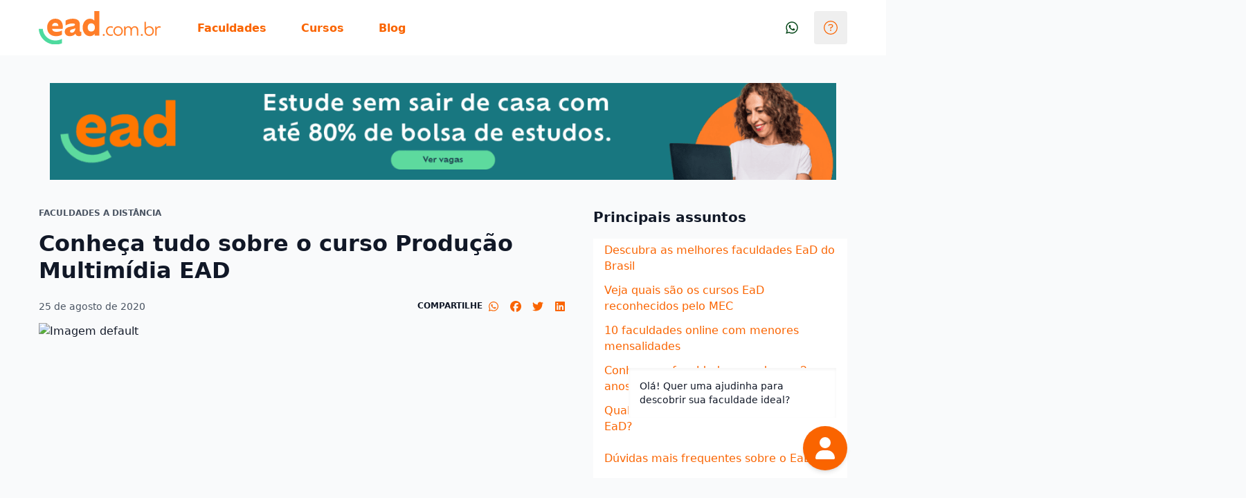

--- FILE ---
content_type: text/html;charset=utf-8
request_url: https://www.ead.com.br/blog/producao-multimidia-ead
body_size: 32890
content:
<!DOCTYPE html><html  lang="pt-br"><head><meta charset="utf-8"><meta name="viewport" content="width=device-width, initial-scale=1"><title>Conheça tudo sobre o curso Produção Multimídia EAD</title><style>.layout[data-v-388245a3]{display:flex;flex-direction:column;min-height:100vh}.layout__content[data-v-388245a3]{flex:1}.layout__footer[data-v-388245a3]{margin-top:2.5rem}</style><style>.qualification-wizard[data-v-0b4b2831]{z-index:100}.qualification-wizard__icon[data-v-0b4b2831]{align-items:center;--tw-bg-opacity:1;background-color:rgb(250 100 0/var(--tw-bg-opacity,1));border-radius:9999px;bottom:1rem;--tw-shadow:0 4px 6px -1px rgba(0,0,0,.1),0 2px 4px -2px rgba(0,0,0,.1);--tw-shadow-colored:0 4px 6px -1px var(--tw-shadow-color),0 2px 4px -2px var(--tw-shadow-color);box-shadow:var(--tw-ring-offset-shadow,0 0 #0000),var(--tw-ring-shadow,0 0 #0000),var(--tw-shadow);cursor:pointer;display:flex;height:3.5rem;justify-content:center;position:fixed;right:1.5rem;width:3.5rem;z-index:3}@media(min-width:992px){.qualification-wizard__icon[data-v-0b4b2831]{bottom:2.5rem;height:4rem;right:3.5rem;width:4rem}}.qualification-wizard__tooltip[data-v-0b4b2831]{bottom:72px;display:flex;height:72px;pointer-events:none;right:2.25rem;width:300px}@media(min-width:992px){.qualification-wizard__tooltip[data-v-0b4b2831]{bottom:100px;right:72px}}.qualification-wizard__container[data-v-0b4b2831]{bottom:0;right:0}@media(min-width:992px){.qualification-wizard__container[data-v-0b4b2831]{bottom:128px;right:3.5rem}}.qualification-wizard__container[data-v-0b4b2831],.qualification-wizard__tooltip[data-v-0b4b2831]{animation:show-up-0b4b2831 .3s ease 0s;position:fixed;z-index:10000}.qualification-wizard__overlay[data-v-0b4b2831]{background-color:transparent;height:100vh;left:0;position:fixed;top:0;width:100vw;z-index:2}@keyframes show-up-0b4b2831{0%{opacity:0;transform:translate(125px,210px) scale(.1)}to{opacity:1;transform:translate(0) scale(1)}}</style><style>.y-header-kirby .y-header-menu-hamburger__float-card .y-header-menu-hamburger__user-avatar{display:none}</style><style>.article-meta--sharing[data-v-0ee43a4a]{align-items:center;display:flex;justify-content:space-between}@media(min-width:992px){.article-meta--sharing[data-v-0ee43a4a]{gap:.75rem}}.article-meta--sharing__options[data-v-0ee43a4a]{display:flex;gap:.75rem}</style><style>.lead-collector-sidebar-section[data-v-560e158c]{--tw-bg-opacity:1;background-color:rgb(255 237 224/var(--tw-bg-opacity,1));box-shadow:none;width:100%}@media(min-width:992px){.lead-collector-sidebar-section[data-v-560e158c]{min-width:248px}}.lead-collector-sidebar-form[data-v-560e158c]{margin-bottom:1rem}.lead-collector-sidebar-form__title[data-v-560e158c]{margin-bottom:.25rem}.lead-collector-sidebar-form__info-form[data-v-560e158c]{-moz-column-gap:2rem;column-gap:2rem;display:flex;flex-direction:column;row-gap:1rem}.lead-collector-sidebar-form__info-form-email[data-v-560e158c]{grid-area:email;margin-bottom:0}.lead-collector-sidebar-form__info-form-email [data-component=z-input-field] label[data-v-560e158c]{visibility:hidden}.lead-collector-sidebar-form__button-container[data-v-560e158c]{align-items:center;display:grid}@media(min-width:992px){.lead-collector-sidebar-form__button-container[data-v-560e158c]{justify-content:end}}.lead-collector-sidebar-form__info-form-button[data-v-560e158c]{margin-top:.5rem}@media(min-width:992px){.lead-collector-sidebar-form__info-form-button[data-v-560e158c]{margin-top:0}}</style><style>.article-page-most-read__container[data-v-3571fea6]{display:flex;flex-direction:column;width:100%}.article-page-most-read__articles[data-v-3571fea6]{align-items:flex-start;display:flex;flex-direction:column;grid-area:articles}@media(min-width:992px){.article-page-most-read__articles[data-v-3571fea6]{display:grid;gap:2rem;grid-template-columns:1fr 1fr 1fr;margin-top:1.5rem}}.article-page-most-read__article[data-v-3571fea6]{margin-top:1.5rem}@media(min-width:992px){.article-page-most-read__article[data-v-3571fea6]{margin-top:0}}</style><style>.list-section[data-v-275aa763]{display:grid;gap:1rem}@media(min-width:992px){.list-section[data-v-275aa763]{gap:2rem;grid-template-columns:384px 1fr}}@media(min-width:992px){.list-section__block[data-v-275aa763]{width:284px}}.list-section__list[data-v-275aa763]{display:grid;grid-auto-columns:1fr}@media(min-width:992px){.list-section__list[data-v-275aa763]{-moz-column-gap:2rem;column-gap:2rem;grid-auto-flow:column}}.list-section__description[data-v-275aa763],.list-section__title[data-v-275aa763]{margin:0 0 .5rem}</style><style>.link-list[data-v-cfc48d6a]{width:100%}</style><style>.ui-article[data-v-63ddffb6]{align-content:start;-moz-column-gap:.5rem;column-gap:.5rem;display:grid;row-gap:1rem}.ui-article[data-v-63ddffb6]:focus,.ui-article[data-v-63ddffb6]:hover{text-decoration:none}.ui-article:focus .ui-article__title[data-v-63ddffb6],.ui-article:hover .ui-article__title[data-v-63ddffb6]{--tw-text-opacity:1;color:rgb(250 100 0/var(--tw-text-opacity,1));text-decoration:underline}.ui-article:focus .ui-article__image[data-v-63ddffb6],.ui-article:hover .ui-article__image[data-v-63ddffb6]{transform:scale(1.1);transition:all .4s ease-in-out}.ui-article__image-container[data-v-63ddffb6]{grid-area:image;margin:0;overflow:hidden}.ui-article__image[data-v-63ddffb6]{height:100%;-o-object-fit:cover;object-fit:cover;width:100%}.ui-article__content[data-v-63ddffb6]{align-content:start;display:grid;grid-area:content}.ui-article__title[data-v-63ddffb6]{-webkit-box-orient:vertical;display:-webkit-box;-webkit-line-clamp:2;overflow:hidden;padding-bottom:1px}@media(min-width:992px){.ui-article__title[data-v-63ddffb6]{-webkit-line-clamp:3}}.ui-article--vertical[data-v-63ddffb6]{grid-template-areas:"image" "content";grid-template-columns:auto;grid-template-rows:min-content auto}.ui-article--vertical>.ui-article__image-container--small[data-v-63ddffb6]{height:144px}.ui-article--vertical>.ui-article__image-container--large[data-v-63ddffb6]{height:240px}.ui-article--horizontal[data-v-63ddffb6]{grid-template-areas:"image content";grid-template-columns:min-content auto;grid-template-rows:auto}.ui-article--horizontal>.ui-article__image-container--small[data-v-63ddffb6]{height:5rem;width:5rem}.ui-article--horizontal>.ui-article__image-container--large[data-v-63ddffb6]{height:96px;width:128px}</style><link rel="stylesheet" href="https://kirby-ead-default-cdn.ead.com.br/_nuxt/entry.bCCIVLj_.css" crossorigin><link rel="stylesheet" href="https://kirby-ead-default-cdn.ead.com.br/_nuxt/_postSlug_.B9Ql2g61.css" crossorigin><link rel="stylesheet" href="https://kirby-ead-default-cdn.ead.com.br/_nuxt/post.CzcLZppA.css" crossorigin><link rel="modulepreload" as="script" crossorigin href="https://kirby-ead-default-cdn.ead.com.br/_nuxt/DiP2m6Fz.js"><link rel="modulepreload" as="script" crossorigin href="https://kirby-ead-default-cdn.ead.com.br/_nuxt/IwMBQAXB.js"><link rel="modulepreload" as="script" crossorigin href="https://kirby-ead-default-cdn.ead.com.br/_nuxt/Bv50KTEb.js"><link rel="modulepreload" as="script" crossorigin href="https://kirby-ead-default-cdn.ead.com.br/_nuxt/BtTwyR-f.js"><link rel="modulepreload" as="script" crossorigin href="https://kirby-ead-default-cdn.ead.com.br/_nuxt/BOecnRHM.js"><link rel="modulepreload" as="script" crossorigin href="https://kirby-ead-default-cdn.ead.com.br/_nuxt/D0Zt7THz.js"><link rel="modulepreload" as="script" crossorigin href="https://kirby-ead-default-cdn.ead.com.br/_nuxt/Djm90Ip9.js"><link rel="modulepreload" as="script" crossorigin href="https://kirby-ead-default-cdn.ead.com.br/_nuxt/D2UWPRwE.js"><link rel="modulepreload" as="script" crossorigin href="https://kirby-ead-default-cdn.ead.com.br/_nuxt/DBojukiF.js"><link rel="modulepreload" as="script" crossorigin href="https://kirby-ead-default-cdn.ead.com.br/_nuxt/DrLOGJ_9.js"><link rel="modulepreload" as="script" crossorigin href="https://kirby-ead-default-cdn.ead.com.br/_nuxt/Dv_kdg-_.js"><link rel="modulepreload" as="script" crossorigin href="https://kirby-ead-default-cdn.ead.com.br/_nuxt/8gC4hBvJ.js"><link rel="modulepreload" as="script" crossorigin href="https://kirby-ead-default-cdn.ead.com.br/_nuxt/B4JGHeRK.js"><link rel="modulepreload" as="script" crossorigin href="https://kirby-ead-default-cdn.ead.com.br/_nuxt/CLsZid9N.js"><link rel="preload" as="fetch" fetchpriority="low" crossorigin="anonymous" href="https://kirby-ead-default-cdn.ead.com.br/_nuxt/builds/meta/e3d1418d-f8d0-4277-8a56-4bbc6f8c1c89.json"><meta hid="description" name="description" content="Veja como é a graduação em Produção Multimídia EAD, que vai fazer você brilhar nas redes sociais!"><meta property="og:image" content="https://assets.ead.com.br/wp-content/uploadedfiles/uploads/2022/07/business-man-financial-inspector-and-secretary-making-report-calculating-or-checking-balance-internal-revenue-service-inspector-checking-document-audit-concept-3-1.jpg"><meta property="og:image:width" content="450"><meta property="og:image:height" content="600"><meta name="apple-mobile-web-app-title" content="Conheça tudo sobre o curso Produção Multimídia EAD"><meta name="application-name" content="EaD"><meta name="msapplication-TileColor" content="#ff7e29"><meta name="msapplication-TileImage" content="/mstile-144x144.png?v=1.0.4"><meta name="theme-color" content="#FA6400"><meta name="format-detection" content="telephone=no"><link hid="webmanifest" rel="manifest" href="/manifest.quero-pwa.json?v=1.0.4"><link rel="apple-touch-icon" sizes="180x180" href="/apple-touch-icon.png?v=1.0.4"><link rel="icon" type="image/png" sizes="32x32" href="/favicon-32x32.png?v=1.0.4"><link rel="icon" type="image/png" sizes="16x16" href="/favicon-16x16.png?v=1.0.4"><link rel="mask-icon" href="/safari-pinned-tab.svg?v=1.0.4" color="#ff7e29"><link rel="shortcut icon" href="/favicon.ico?v=1.0.4"><meta name="author" content="admin"><meta name="publisher" content="EaD"><meta hid="robots" name="robots" content="index, follow"><meta property="og:title" content="Conheça tudo sobre o curso Produção Multimídia EAD"><meta property="og:description" content="Veja como é a graduação em Produção Multimídia EAD, que vai fazer você brilhar nas redes sociais!"><meta property="og:type" content="article"><meta property="og:url" content="https://www.ead.com.br/blog/producao-multimidia-ead"><meta property="og:locale" content="pt-BR"><meta property="og:site_name" content="EaD"><meta name="twitter:card" content="summary"><meta name="twitter:site" content="https://www.ead.com.br/blog/producao-multimidia-ead"><meta name="twitter:creator" content="EaD"><meta name="twitter:title" content="EaD - Conheça tudo sobre o curso Produção Multimídia EAD"><meta name="twitter:description" content="Veja como é a graduação em Produção Multimídia EAD, que vai fazer você brilhar nas redes sociais!"><meta name="twitter:image" content="https://assets.ead.com.br/wp-content/uploadedfiles/uploads/2022/07/business-man-financial-inspector-and-secretary-making-report-calculating-or-checking-balance-internal-revenue-service-inspector-checking-document-audit-concept-3-1.jpg"><meta name="twitter:image:width" content="450"><meta name="twitter:image:height" content="600"><link rel="canonical" href="https://www.ead.com.br/blog/producao-multimidia-ead"><script id="schema-org-structured-data" type="application/ld+json">{"@context":"https://schema.org","@type":"BlogPosting","headline":"Conheça tudo sobre o curso Produção Multimídia EAD","image":["https://assets.ead.com.br/wp-content/uploadedfiles/uploads/2022/07/business-man-financial-inspector-and-secretary-making-report-calculating-or-checking-balance-internal-revenue-service-inspector-checking-document-audit-concept-3-1.jpg"],"datePublished":"2020-08-25T19:03:38-03:00","dateModified":"2020-08-25T19:03:38-03:00","author":[{"@type":"Person","name":"admin","url":"ead.com.br/blog/admin"}],"publisher":{"name":"EaD","url":"ead.com.br"}}</script><script type="module" src="https://kirby-ead-default-cdn.ead.com.br/_nuxt/DiP2m6Fz.js" crossorigin></script></head><body  data-theme="ead"><div id="__nuxt"><div class="layout" data-v-388245a3><div class="qualification-wizard" data-v-388245a3 data-v-0b4b2831><div aria-label="Abrir assistente de qualificação" class="qualification-wizard__icon" role="button" tabindex="0" data-v-0b4b2831><span data-component="z-icon" class="inline-flex items-center justify-center align-text-bottom text-3xl size-10 text-white" data-v-0b4b2831><svg class="svg-inline--fa fa-user max-w-full text-3xl size-8" style="" aria-hidden="true" focusable="false" data-prefix="fas" data-icon="user" role="img" xmlns="http://www.w3.org/2000/svg" viewBox="0 0 448 512"><path class="" style="" fill="currentColor" d="M224 256A128 128 0 1 0 224 0a128 128 0 1 0 0 256zm-45.7 48C79.8 304 0 383.8 0 482.3C0 498.7 13.3 512 29.7 512l388.6 0c16.4 0 29.7-13.3 29.7-29.7C448 383.8 368.2 304 269.7 304l-91.4 0z"></path></svg></span></div><div class="qualification-wizard__tooltip transform translate-y-[var(--translate-y)] absolute bg-white font-base min-w-40 mt-4 p-4 shadow-inner text-base text-center z-[5000] shadow-[inset_0_0_0_1px_theme(colors.neutral.100),0_12px_24px_-12px_color-mix(in_oklab,theme(colors.neutral.900)_24%,transparent)] mb-4 mt-0 after:-bottom-4 after:h-4 after:top-auto before:-bottom-4 before:!border-t-white before:top-auto before:left-auto before:right-2 block after:-top-4 after:absolute after:content-[&#39;&#39;] after:h-4 after:left-0 after:w-full before:-top-4 before:absolute before:border-solid before:border-transparent before:border-8 before:content-[&#39;&#39;] before:left-2" data-v-0b4b2831><span data-component="z-text" class="font-base no-underline font-normal text-left text-neutral-900 dark:text-neutral-100 text-sm" data-v-0b4b2831><!--[--> Olá! Quer uma ajudinha para descobrir sua faculdade ideal? <!--]--></span></div><!----></div><header class="y-header" data-v-388245a3 data-v-28d19fd3><div class="y-container y-header__wrapper" data-v-28d19fd3><!--[--><div class="y-header__slot y-header__slot--brand" data-v-28d19fd3><a href="/" data-v-28d19fd3><figure data-component="z-logo" class="h-8 m-0 max-w-24 lg:h-12 lg:max-w-44 block" data-v-28d19fd3><img class="h-full w-full object-contain" src="https://kong.quero.com/logotype-ead.svg" alt="Logo EaD"></figure></a></div><div class="y-header__slot y-header__slot--content" data-v-28d19fd3><!--[--><nav class="y-header-nav" data-v-d6fff8ef><ul class="y-header-nav__list" data-v-d6fff8ef><!--[--><li class="y-header-nav__menu-item" data-v-d6fff8ef><div data-v-d6fff8ef><a data-component="z-button" class="items-center justify-center border border-transparent border-solid rounded-base font-base font-semibold no-underline text-center select-none transition cursor-pointer inline-flex py-3 text-md max-h-12 min-h-12 min-w-12 text-secondary-500 hover:bg-secondary-50 px-5 y-header-nav__menu-link y-header-nav__menu-link y-header-nav__menu-link" href="/faculdades" data-v-d6fff8ef><!----><!----><span class=""><!--[-->Faculdades<!--]--></span></a><div class="y-header-nav__wrapper" style="display:none;" data-v-d6fff8ef><div class="y-header-nav__content" data-v-d6fff8ef><hr data-component="z-divider" class="border-0 bg-neutral-100 text-neutral-100 h-auto w-auto min-w-0.5 min-h-0.5 self-stretch m-0 shadow-[inset_0_0_0_theme(spacing[0.5])]" data-v-d6fff8ef><div class="y-container y-header-nav__container" data-v-d6fff8ef><!--[--><div class="y-header-nav__sub-menu-content" data-v-d6fff8ef><div data-v-d6fff8ef><strong data-component="z-title" class="block font-highlight font-semibold text-lg lg:text-xl y-header-nav__sub-menu-title y-header-nav__sub-menu-title" data-v-d6fff8ef><!--[-->Faculdades<!--]--></strong><a data-component="z-link" class="bg-none border-none cursor-pointer font-base font-semibold p-0 transition-colors hover:underline hover:decoration-solid text-secondary-500 hover:text-secondary-700 focus:text-secondary-700 active:text-secondary-700 text-base" href="/faculdades" data-v-d6fff8ef><!--[-->Ver tudo<!--]--></a><div class="y-header-nav__sub-menu-groups" data-v-d6fff8ef><!--[--><div data-v-d6fff8ef><!----><ul class="y-header-nav__sub-menu-group-list" style="" id="y-header-nav__sub-menu-group-list-faculdades" data-v-d6fff8ef><!--[--><li class="y-header-nav__sub-menu-group-list-item" data-v-d6fff8ef><a data-component="z-link" class="bg-none border-none cursor-pointer font-base font-semibold p-0 transition-colors hover:underline hover:decoration-solid text-secondary-500 hover:text-secondary-700 focus:text-secondary-700 active:text-secondary-700 text-base y-header-nav__sub-menu-group-list-link y-header-nav__sub-menu-group-list-link" href="/faculdades" target data-v-d6fff8ef><!--[-->Lista de Faculdades<!--]--></a></li><li class="y-header-nav__sub-menu-group-list-item" data-v-d6fff8ef><a data-component="z-link" class="bg-none border-none cursor-pointer font-base font-semibold p-0 transition-colors hover:underline hover:decoration-solid text-secondary-500 hover:text-secondary-700 focus:text-secondary-700 active:text-secondary-700 text-base y-header-nav__sub-menu-group-list-link y-header-nav__sub-menu-group-list-link" href="/blog/categoria/faculdades-a-distancia" target data-v-d6fff8ef><!--[-->Artigos<!--]--></a></li><!--]--></ul></div><!--]--></div></div><!----></div><!--]--></div></div></div></div></li><li class="y-header-nav__menu-item" data-v-d6fff8ef><div data-v-d6fff8ef><a data-component="z-button" class="items-center justify-center border border-transparent border-solid rounded-base font-base font-semibold no-underline text-center select-none transition cursor-pointer inline-flex py-3 text-md max-h-12 min-h-12 min-w-12 text-secondary-500 hover:bg-secondary-50 px-5 y-header-nav__menu-link y-header-nav__menu-link y-header-nav__menu-link" href="/cursos-e-faculdades" data-v-d6fff8ef><!----><!----><span class=""><!--[-->Cursos<!--]--></span></a><div class="y-header-nav__wrapper" style="display:none;" data-v-d6fff8ef><div class="y-header-nav__content" data-v-d6fff8ef><hr data-component="z-divider" class="border-0 bg-neutral-100 text-neutral-100 h-auto w-auto min-w-0.5 min-h-0.5 self-stretch m-0 shadow-[inset_0_0_0_theme(spacing[0.5])]" data-v-d6fff8ef><div class="y-container y-header-nav__container" data-v-d6fff8ef><!--[--><div class="y-header-nav__sub-menu-content" data-v-d6fff8ef><div data-v-d6fff8ef><strong data-component="z-title" class="block font-highlight font-semibold text-lg lg:text-xl y-header-nav__sub-menu-title y-header-nav__sub-menu-title" data-v-d6fff8ef><!--[-->Cursos<!--]--></strong><a data-component="z-link" class="bg-none border-none cursor-pointer font-base font-semibold p-0 transition-colors hover:underline hover:decoration-solid text-secondary-500 hover:text-secondary-700 focus:text-secondary-700 active:text-secondary-700 text-base" href="/cursos-e-faculdades" data-v-d6fff8ef><!--[-->Ver tudo<!--]--></a><div class="y-header-nav__sub-menu-groups" data-v-d6fff8ef><!--[--><div data-v-d6fff8ef><!----><ul class="y-header-nav__sub-menu-group-list" style="" id="y-header-nav__sub-menu-group-list-cursos" data-v-d6fff8ef><!--[--><li class="y-header-nav__sub-menu-group-list-item" data-v-d6fff8ef><a data-component="z-link" class="bg-none border-none cursor-pointer font-base font-semibold p-0 transition-colors hover:underline hover:decoration-solid text-secondary-500 hover:text-secondary-700 focus:text-secondary-700 active:text-secondary-700 text-base y-header-nav__sub-menu-group-list-link y-header-nav__sub-menu-group-list-link" href="/cursos-e-faculdades" target data-v-d6fff8ef><!--[-->Lista de Cursos<!--]--></a></li><li class="y-header-nav__sub-menu-group-list-item" data-v-d6fff8ef><a data-component="z-link" class="bg-none border-none cursor-pointer font-base font-semibold p-0 transition-colors hover:underline hover:decoration-solid text-secondary-500 hover:text-secondary-700 focus:text-secondary-700 active:text-secondary-700 text-base y-header-nav__sub-menu-group-list-link y-header-nav__sub-menu-group-list-link" href="/busca-cursos/resultados" target data-v-d6fff8ef><!--[-->Buscar Cursos<!--]--></a></li><li class="y-header-nav__sub-menu-group-list-item" data-v-d6fff8ef><a data-component="z-link" class="bg-none border-none cursor-pointer font-base font-semibold p-0 transition-colors hover:underline hover:decoration-solid text-secondary-500 hover:text-secondary-700 focus:text-secondary-700 active:text-secondary-700 text-base y-header-nav__sub-menu-group-list-link y-header-nav__sub-menu-group-list-link" href="/categoria/ead" target data-v-d6fff8ef><!--[-->Artigos<!--]--></a></li><!--]--></ul></div><!--]--></div></div><!----></div><!--]--></div></div></div></div></li><li class="y-header-nav__menu-item" data-v-d6fff8ef><div data-v-d6fff8ef><a data-component="z-button" class="items-center justify-center border border-transparent border-solid rounded-base font-base font-semibold no-underline text-center select-none transition cursor-pointer inline-flex py-3 text-md max-h-12 min-h-12 min-w-12 text-secondary-500 hover:bg-secondary-50 px-5 y-header-nav__menu-link y-header-nav__menu-link y-header-nav__menu-link" href="/blog" data-v-d6fff8ef><!----><!----><span class=""><!--[-->Blog<!--]--></span></a><div class="y-header-nav__wrapper" style="display:none;" data-v-d6fff8ef><div class="y-header-nav__content" data-v-d6fff8ef><hr data-component="z-divider" class="border-0 bg-neutral-100 text-neutral-100 h-auto w-auto min-w-0.5 min-h-0.5 self-stretch m-0 shadow-[inset_0_0_0_theme(spacing[0.5])]" data-v-d6fff8ef><div class="y-container y-header-nav__container" data-v-d6fff8ef><!--[--><div class="y-header-nav__sub-menu-content" data-v-d6fff8ef><div data-v-d6fff8ef><strong data-component="z-title" class="block font-highlight font-semibold text-lg lg:text-xl y-header-nav__sub-menu-title y-header-nav__sub-menu-title" data-v-d6fff8ef><!--[-->Blog<!--]--></strong><a data-component="z-link" class="bg-none border-none cursor-pointer font-base font-semibold p-0 transition-colors hover:underline hover:decoration-solid text-secondary-500 hover:text-secondary-700 focus:text-secondary-700 active:text-secondary-700 text-base" href="/blog" data-v-d6fff8ef><!--[-->Ver tudo<!--]--></a><div class="y-header-nav__sub-menu-groups" data-v-d6fff8ef><!--[--><div data-v-d6fff8ef><!----><ul class="y-header-nav__sub-menu-group-list" style="" id="y-header-nav__sub-menu-group-list-blog" data-v-d6fff8ef><!--[--><li class="y-header-nav__sub-menu-group-list-item" data-v-d6fff8ef><a data-component="z-link" class="bg-none border-none cursor-pointer font-base font-semibold p-0 transition-colors hover:underline hover:decoration-solid text-secondary-500 hover:text-secondary-700 focus:text-secondary-700 active:text-secondary-700 text-base y-header-nav__sub-menu-group-list-link y-header-nav__sub-menu-group-list-link" href="/blog/categoria/ead" target data-v-d6fff8ef><!--[-->EaD<!--]--></a></li><li class="y-header-nav__sub-menu-group-list-item" data-v-d6fff8ef><a data-component="z-link" class="bg-none border-none cursor-pointer font-base font-semibold p-0 transition-colors hover:underline hover:decoration-solid text-secondary-500 hover:text-secondary-700 focus:text-secondary-700 active:text-secondary-700 text-base y-header-nav__sub-menu-group-list-link y-header-nav__sub-menu-group-list-link" href="/blog/categoria/faculdades-a-distancia" target data-v-d6fff8ef><!--[-->Faculdades<!--]--></a></li><li class="y-header-nav__sub-menu-group-list-item" data-v-d6fff8ef><a data-component="z-link" class="bg-none border-none cursor-pointer font-base font-semibold p-0 transition-colors hover:underline hover:decoration-solid text-secondary-500 hover:text-secondary-700 focus:text-secondary-700 active:text-secondary-700 text-base y-header-nav__sub-menu-group-list-link y-header-nav__sub-menu-group-list-link" href="/blog/categoria/carreiras" target data-v-d6fff8ef><!--[-->Carreiras<!--]--></a></li><li class="y-header-nav__sub-menu-group-list-item" data-v-d6fff8ef><a data-component="z-link" class="bg-none border-none cursor-pointer font-base font-semibold p-0 transition-colors hover:underline hover:decoration-solid text-secondary-500 hover:text-secondary-700 focus:text-secondary-700 active:text-secondary-700 text-base y-header-nav__sub-menu-group-list-link y-header-nav__sub-menu-group-list-link" href="/blog/categoria/pos-graduacao-a-distancia" target data-v-d6fff8ef><!--[-->Pós-graduação a distância<!--]--></a></li><li class="y-header-nav__sub-menu-group-list-item" data-v-d6fff8ef><a data-component="z-link" class="bg-none border-none cursor-pointer font-base font-semibold p-0 transition-colors hover:underline hover:decoration-solid text-secondary-500 hover:text-secondary-700 focus:text-secondary-700 active:text-secondary-700 text-base y-header-nav__sub-menu-group-list-link y-header-nav__sub-menu-group-list-link" href="/blog/categoria/cursos-online" target data-v-d6fff8ef><!--[-->Outros cursos online<!--]--></a></li><!--]--></ul></div><!--]--></div></div><!----></div><!--]--></div></div></div></div></li><!--]--></ul></nav><!--]--></div><div class="y-header__slot y-header__slot--action-list" data-v-28d19fd3><!--[--><span data-component="z-tooltip" class="group inline-block relative cursor-pointer y-header-whatsapp-tooltip y-header-whatsapp-tooltip" data-v-e13ff52e><span data-component="z-text" class="font-base no-underline font-normal text-left text-base"><!--[--><!--[--><a data-component="z-button" class="items-center justify-center border border-transparent border-solid rounded-base font-base font-semibold no-underline text-center select-none transition cursor-pointer inline-flex text-md max-h-12 min-h-12 min-w-12 text-secondary-500 hover:bg-secondary-50 px-0 py-0" target="_blank" rel="noopener nofollow noreferrer external" href="https://api.whatsapp.com/send?phone=558009423474" data-v-e13ff52e><!----><!--[--><span data-component="z-icon" class="inline-flex items-center justify-center align-text-bottom text-lg size-7 text-green-700" data-v-e13ff52e><svg class="svg-inline--fa fa-whatsapp max-w-full text-lg size-5" style="" aria-hidden="true" focusable="false" data-prefix="fab" data-icon="whatsapp" role="img" xmlns="http://www.w3.org/2000/svg" viewBox="0 0 448 512"><path class="" style="" fill="currentColor" d="M380.9 97.1C339 55.1 283.2 32 223.9 32c-122.4 0-222 99.6-222 222 0 39.1 10.2 77.3 29.6 111L0 480l117.7-30.9c32.4 17.7 68.9 27 106.1 27h.1c122.3 0 224.1-99.6 224.1-222 0-59.3-25.2-115-67.1-157zm-157 341.6c-33.2 0-65.7-8.9-94-25.7l-6.7-4-69.8 18.3L72 359.2l-4.4-7c-18.5-29.4-28.2-63.3-28.2-98.2 0-101.7 82.8-184.5 184.6-184.5 49.3 0 95.6 19.2 130.4 54.1 34.8 34.9 56.2 81.2 56.1 130.5 0 101.8-84.9 184.6-186.6 184.6zm101.2-138.2c-5.5-2.8-32.8-16.2-37.9-18-5.1-1.9-8.8-2.8-12.5 2.8-3.7 5.6-14.3 18-17.6 21.8-3.2 3.7-6.5 4.2-12 1.4-32.6-16.3-54-29.1-75.5-66-5.7-9.8 5.7-9.1 16.3-30.3 1.8-3.7.9-6.9-.5-9.7-1.4-2.8-12.5-30.1-17.1-41.2-4.5-10.8-9.1-9.3-12.5-9.5-3.2-.2-6.9-.2-10.6-.2-3.7 0-9.7 1.4-14.8 6.9-5.1 5.6-19.4 19-19.4 46.3 0 27.3 19.9 53.7 22.6 57.4 2.8 3.7 39.1 59.7 94.8 83.8 35.2 15.2 49 16.5 66.6 13.9 10.7-1.6 32.8-13.4 37.4-26.4 4.6-13 4.6-24.1 3.2-26.4-1.3-2.5-5-3.9-10.5-6.6z"></path></svg></span><!--]--><!----></a><!--]--><!--]--></span><span class="hidden group-hover:block absolute bg-neutral-800 shadow-lg font-base font-normal text-sm text-center text-white p-4 min-w-40 z-10 top-1/2 -translate-y-1/2 right-full mr-3"><span data-component="z-icon" class="inline-flex items-center justify-center align-text-bottom text-base size-5 text-neutral-800 absolute top-1/2 -translate-y-1/2 right-0 rotate-90 translate-x-1/2 text-neutral-800 absolute top-1/2 -translate-y-1/2 right-0 rotate-90 translate-x-1/2"><svg class="svg-inline--fa fa-triangle max-w-full text-base size-4" style="" aria-hidden="true" focusable="false" data-prefix="fas" data-icon="triangle" role="img" xmlns="http://www.w3.org/2000/svg" viewBox="0 0 512 512"><path class="" style="" fill="currentColor" d="M290.5 51.8C283.3 39.5 270.2 32 256 32s-27.3 7.5-34.5 19.8l-216 368c-7.3 12.4-7.3 27.7-.2 40.1S25.7 480 40 480l432 0c14.3 0 27.6-7.7 34.7-20.1s7-27.8-.2-40.1l-216-368z"></path></svg></span><span data-component="z-text" class="font-base no-underline font-normal text-left text-base"><!--[--><!--[--><p data-component="z-text" class="font-base no-underline font-normal text-center text-base y-header-whatsapp-tooltip__text y-header-whatsapp-tooltip__text" data-v-e13ff52e><!--[--> Fale com a gente <!--]--></p><!--]--><!--]--></span></span></span><div data-component="z-popover" class="inline-block y-header-popover-help p-0 ml-2 y-header-popover-help p-0 ml-2" tabindex="-1" data-v-95180089><div class="cursor-pointer" tabindex="0"><!--[--><button data-component="z-button" class="items-center justify-center border border-transparent border-solid rounded-base font-base font-semibold no-underline text-center select-none transition cursor-pointer inline-flex text-md max-h-12 min-h-12 min-w-12 text-secondary-500 hover:bg-secondary-50 px-0 py-0" aria-label="Dúvidas sobre o EaD?" data-v-95180089><!----><!--[--><span data-component="z-icon" class="inline-flex items-center justify-center align-text-bottom text-lg size-7 text-secondary-500 hover:text-secondary-700" data-v-95180089><svg class="svg-inline--fa fa-circle-question max-w-full text-lg size-5" style="" aria-hidden="true" focusable="false" data-prefix="fal" data-icon="circle-question" role="img" xmlns="http://www.w3.org/2000/svg" viewBox="0 0 512 512"><path class="" style="" fill="currentColor" d="M480 256A224 224 0 1 0 32 256a224 224 0 1 0 448 0zM0 256a256 256 0 1 1 512 0A256 256 0 1 1 0 256zm168.7-86.2c6.5-24.6 28.7-41.8 54.2-41.8l57.1 0c35.5 0 64 29 64 64.3c0 24-13.4 46.2-34.9 57.2L272 268.3l0 19.7c0 8.8-7.2 16-16 16s-16-7.2-16-16l0-29.5c0-6 3.4-11.5 8.7-14.3l45.8-23.4c10.7-5.4 17.5-16.6 17.5-28.7c0-17.8-14.4-32.3-32-32.3l-57.1 0c-10.9 0-20.5 7.4-23.2 17.9l-.2 .7c-2.2 8.5-11 13.7-19.5 11.4s-13.7-11-11.4-19.5l.2-.7zM232 352a24 24 0 1 1 48 0 24 24 0 1 1 -48 0z"></path></svg></span><!--]--><!----></button><!--]--></div><div tabindex="-1" class="absolute bg-white font-base hidden min-w-40 mt-4 p-4 text-base text-center z-[5000] shadow-[inset_0_0_0_1px_theme(colors.neutral.100),0_12px_24px_-12px_color-mix(in_oklab,theme(colors.neutral.900)_24%,transparent)] before:!border-b-white left-auto right-0 before:left-auto before:right-2"><!--[--><div class="y-header-popover-help__content" data-v-95180089><div class="p-0" data-v-95180089><strong data-component="z-title" class="block font-highlight font-semibold text-left text-neutral-900 text-lg lg:text-xl y-header-popover-help__title y-header-popover-help__title" data-v-95180089><!--[-->Como funciona<!--]--></strong><ol class="y-header-popover-help__list" data-v-95180089><!--[--><li class="y-header-popover-help__item" data-v-95180089><span data-component="z-icon" class="inline-flex items-center justify-center align-text-bottom text-base size-5 y-header-popover-help__item-icon y-header-popover-help__item-icon" data-v-95180089><svg class="svg-inline--fa fa-magnifying-glass max-w-full text-base size-4" style="" aria-hidden="true" focusable="false" data-prefix="fal" data-icon="magnifying-glass" role="img" xmlns="http://www.w3.org/2000/svg" viewBox="0 0 512 512"><path class="" style="" fill="currentColor" d="M384 208A176 176 0 1 0 32 208a176 176 0 1 0 352 0zM343.3 366C307 397.2 259.7 416 208 416C93.1 416 0 322.9 0 208S93.1 0 208 0S416 93.1 416 208c0 51.7-18.8 99-50 135.3L507.3 484.7c6.2 6.2 6.2 16.4 0 22.6s-16.4 6.2-22.6 0L343.3 366z"></path></svg></span><strong data-component="z-title" class="block font-highlight font-semibold text-neutral-900 text-base y-header-popover-help__item-title y-header-popover-help__item-title" data-v-95180089><!--[-->Busque sua vaga<!--]--></strong><p data-component="z-text" class="font-base no-underline font-normal text-left text-neutral-900 text-sm y-header-popover-help__item-description y-header-popover-help__item-description" data-v-95180089><!--[-->Compare preços e escolha a vaga que cabe no seu bolso.<!--]--></p><hr data-component="z-divider" class="border-0 bg-neutral-100 text-neutral-100 h-auto w-auto min-w-0.5 min-h-0.5 self-stretch m-0 shadow-[inset_0_0_0_theme(spacing[0.5])] y-header-popover-help__item-divider y-header-popover-help__item-divider" data-v-95180089></li><li class="y-header-popover-help__item" data-v-95180089><span data-component="z-icon" class="inline-flex items-center justify-center align-text-bottom text-base size-5 y-header-popover-help__item-icon y-header-popover-help__item-icon" data-v-95180089><svg class="svg-inline--fa fa-check max-w-full text-base size-4" style="" aria-hidden="true" focusable="false" data-prefix="fal" data-icon="check" role="img" xmlns="http://www.w3.org/2000/svg" viewBox="0 0 448 512"><path class="" style="" fill="currentColor" d="M443.3 100.7c6.2 6.2 6.2 16.4 0 22.6l-272 272c-6.2 6.2-16.4 6.2-22.6 0l-144-144c-6.2-6.2-6.2-16.4 0-22.6s16.4-6.2 22.6 0L160 361.4 420.7 100.7c6.2-6.2 16.4-6.2 22.6 0z"></path></svg></span><strong data-component="z-title" class="block font-highlight font-semibold text-neutral-900 text-base y-header-popover-help__item-title y-header-popover-help__item-title" data-v-95180089><!--[-->Garanta sua vaga<!--]--></strong><p data-component="z-text" class="font-base no-underline font-normal text-left text-neutral-900 text-sm y-header-popover-help__item-description y-header-popover-help__item-description" data-v-95180089><!--[-->Pague a adesão para garantir sua vaga.<!--]--></p><hr data-component="z-divider" class="border-0 bg-neutral-100 text-neutral-100 h-auto w-auto min-w-0.5 min-h-0.5 self-stretch m-0 shadow-[inset_0_0_0_theme(spacing[0.5])] y-header-popover-help__item-divider y-header-popover-help__item-divider" data-v-95180089></li><li class="y-header-popover-help__item" data-v-95180089><span data-component="z-icon" class="inline-flex items-center justify-center align-text-bottom text-base size-5 y-header-popover-help__item-icon y-header-popover-help__item-icon" data-v-95180089><svg class="svg-inline--fa fa-user-graduate max-w-full text-base size-4" style="" aria-hidden="true" focusable="false" data-prefix="fal" data-icon="user-graduate" role="img" xmlns="http://www.w3.org/2000/svg" viewBox="0 0 448 512"><path class="" style="" fill="currentColor" d="M228.7 .7c-3.1-.9-6.3-.9-9.4 0l-208 64C4.6 66.8 0 73 0 80s4.6 13.2 11.3 15.3L32 101.7l0 71.7L.8 266.9C-.8 271.8 0 277.2 3 281.4s7.8 6.6 13 6.6l64 0c5.1 0 10-2.5 13-6.6s3.8-9.5 2.2-14.4L64 173.4l0-61.9 155.3 47.8c3.1 .9 6.3 .9 9.4 0l208-64C443.4 93.2 448 87 448 80s-4.6-13.2-11.3-15.3l-208-64zM224 127.3L70.4 80 224 32.7 377.6 80 224 127.3zM188.1 439.8c19.1 21.5 52.7 21.5 71.8 0l71.1-80c49.2 18 84.4 65 85 120.2L32 480c.5-55.2 35.7-102.3 85-120.2l71.1 80zM109.6 328.4C45.9 350 0 410.3 0 481.3c0 17 13.8 30.7 30.7 30.7l386.6 0c17 0 30.7-13.8 30.7-30.7c0-71-45.9-131.3-109.6-152.8c-10.9-3.7-22.7 .4-30.3 9L236 418.5c-6.4 7.2-17.6 7.2-23.9 0l-72.1-81.1c-7.6-8.6-19.4-12.7-30.3-9zM48 226.6L57.8 256l-19.6 0L48 226.6zm48-71.8L96 176c0 70.7 57.3 128 128 128s128-57.3 128-128l0-21.2-32 9.8 0 11.3c0 53-43 96-96 96s-96-43-96-96l0-11.3-32-9.8z"></path></svg></span><strong data-component="z-title" class="block font-highlight font-semibold text-neutral-900 text-base y-header-popover-help__item-title y-header-popover-help__item-title" data-v-95180089><!--[-->Estude pagando menos<!--]--></strong><p data-component="z-text" class="font-base no-underline font-normal text-left text-neutral-900 text-sm y-header-popover-help__item-description y-header-popover-help__item-description" data-v-95180089><!--[-->Aí é só fazer o processo seletivo e a matrícula na faculdade.<!--]--></p><!----></li><!--]--></ol></div><hr data-component="z-divider" class="border-0 bg-neutral-100 text-neutral-100 h-auto w-auto min-w-0.5 min-h-0.5 self-stretch m-0 shadow-[inset_0_0_0_theme(spacing[0.5])] my-4 my-4" data-v-95180089><!--[--><div class="y-header-contact__footer" data-v-223910db><!----><div class="y-header-contact__footer-item y-header-contact__footer-item--whatsapp y-header-contact-whatsapp-link" data-v-223910db><span data-component="z-icon" class="inline-flex items-center justify-center align-text-bottom text-lg size-7 text-green-700 y-header-contact__footer-whatsapp-icon y-header-contact__footer-whatsapp-icon" data-v-223910db><svg class="svg-inline--fa fa-whatsapp max-w-full text-lg size-5" style="" aria-hidden="true" focusable="false" data-prefix="fab" data-icon="whatsapp" role="img" xmlns="http://www.w3.org/2000/svg" viewBox="0 0 448 512"><path class="" style="" fill="currentColor" d="M380.9 97.1C339 55.1 283.2 32 223.9 32c-122.4 0-222 99.6-222 222 0 39.1 10.2 77.3 29.6 111L0 480l117.7-30.9c32.4 17.7 68.9 27 106.1 27h.1c122.3 0 224.1-99.6 224.1-222 0-59.3-25.2-115-67.1-157zm-157 341.6c-33.2 0-65.7-8.9-94-25.7l-6.7-4-69.8 18.3L72 359.2l-4.4-7c-18.5-29.4-28.2-63.3-28.2-98.2 0-101.7 82.8-184.5 184.6-184.5 49.3 0 95.6 19.2 130.4 54.1 34.8 34.9 56.2 81.2 56.1 130.5 0 101.8-84.9 184.6-186.6 184.6zm101.2-138.2c-5.5-2.8-32.8-16.2-37.9-18-5.1-1.9-8.8-2.8-12.5 2.8-3.7 5.6-14.3 18-17.6 21.8-3.2 3.7-6.5 4.2-12 1.4-32.6-16.3-54-29.1-75.5-66-5.7-9.8 5.7-9.1 16.3-30.3 1.8-3.7.9-6.9-.5-9.7-1.4-2.8-12.5-30.1-17.1-41.2-4.5-10.8-9.1-9.3-12.5-9.5-3.2-.2-6.9-.2-10.6-.2-3.7 0-9.7 1.4-14.8 6.9-5.1 5.6-19.4 19-19.4 46.3 0 27.3 19.9 53.7 22.6 57.4 2.8 3.7 39.1 59.7 94.8 83.8 35.2 15.2 49 16.5 66.6 13.9 10.7-1.6 32.8-13.4 37.4-26.4 4.6-13 4.6-24.1 3.2-26.4-1.3-2.5-5-3.9-10.5-6.6z"></path></svg></span><span data-component="z-text" class="font-base no-underline font-normal text-neutral-600 text-sm y-header-contact__footer-text y-header-contact__footer-text" data-v-223910db><!--[--> Fale com a gente no <!--]--></span><a data-component="z-link" class="bg-none border-none cursor-pointer font-base font-semibold p-0 transition-colors hover:underline hover:decoration-solid text-secondary-500 hover:text-secondary-700 focus:text-secondary-700 active:text-secondary-700 text-base y-header-contact__footer-link y-header-contact__footer-link" href="https://api.whatsapp.com/send?phone=558009423474" data-v-223910db><!--[--> WhatsApp <!--]--></a></div></div><!--]--></div><!--]--></div><!----></div><div class="y-header-menu-hamburger ml-2 y-header-kirby" data-v-529b4bcb><button data-component="z-button" class="items-center justify-center border border-transparent border-solid rounded-base font-base font-semibold no-underline text-center select-none transition cursor-pointer inline-flex text-md max-h-12 min-h-12 min-w-12 text-secondary-500 hover:bg-secondary-50 px-0 py-0" aria-label="menu" data-v-529b4bcb><!----><!--[--><span data-component="z-icon" class="inline-flex items-center justify-center align-text-bottom text-lg size-7" data-v-529b4bcb><svg class="svg-inline--fa fa-bars max-w-full text-lg size-5" style="" aria-hidden="true" focusable="false" data-prefix="fal" data-icon="bars" role="img" xmlns="http://www.w3.org/2000/svg" viewBox="0 0 448 512"><path class="" style="" fill="currentColor" d="M0 80c0-8.8 7.2-16 16-16l416 0c8.8 0 16 7.2 16 16s-7.2 16-16 16L16 96C7.2 96 0 88.8 0 80zM0 240c0-8.8 7.2-16 16-16l416 0c8.8 0 16 7.2 16 16s-7.2 16-16 16L16 256c-8.8 0-16-7.2-16-16zM448 400c0 8.8-7.2 16-16 16L16 416c-8.8 0-16-7.2-16-16s7.2-16 16-16l416 0c8.8 0 16 7.2 16 16z"></path></svg></span><!--]--><!----></button><div class="y-header-menu-hamburger__float-card" style="display:none;" data-v-529b4bcb data-v-529b4bcb><div class="y-header-menu-hamburger__float-card-top-bar" data-v-529b4bcb><div class="y-header-menu-hamburger__float-card-logo" data-v-529b4bcb><a href="/" data-v-529b4bcb><figure data-component="z-logo" class="h-8 m-0 max-w-24 lg:h-12 lg:max-w-44 block" data-v-529b4bcb><img class="h-full w-full object-contain" src="https://kong.quero.com/logotype-ead.svg" alt="Logo EaD"></figure></a></div><button data-component="z-button" class="items-center justify-center border border-transparent border-solid rounded-base font-base font-semibold no-underline text-center select-none transition cursor-pointer inline-flex text-md max-h-12 min-h-12 min-w-12 text-secondary-500 hover:bg-secondary-50 px-0 py-0" data-v-529b4bcb><!----><!--[--><span data-component="z-icon" class="inline-flex items-center justify-center align-text-bottom text-lg size-7" data-v-529b4bcb><svg class="svg-inline--fa fa-xmark max-w-full text-lg size-5" style="" aria-hidden="true" focusable="false" data-prefix="fal" data-icon="xmark" role="img" xmlns="http://www.w3.org/2000/svg" viewBox="0 0 384 512"><path class="" style="" fill="currentColor" d="M324.5 411.1c6.2 6.2 16.4 6.2 22.6 0s6.2-16.4 0-22.6L214.6 256 347.1 123.5c6.2-6.2 6.2-16.4 0-22.6s-16.4-6.2-22.6 0L192 233.4 59.6 100.9c-6.2-6.2-16.4-6.2-22.6 0s-6.2 16.4 0 22.6L169.4 256 36.9 388.5c-6.2 6.2-6.2 16.4 0 22.6s16.4 6.2 22.6 0L192 278.6 324.5 411.1z"></path></svg></span><!--]--><!----></button></div><div class="y-header-menu-hamburger__user-avatar" data-v-529b4bcb><div class="y-header-user-avatar__mobile-header" data-v-01836deb data-v-529b4bcb><span data-component="z-icon" class="inline-flex items-center justify-center align-text-bottom text-7xl size-16 text-neutral-600" data-v-01836deb><svg class="svg-inline--fa fa-circle-user max-w-full text-7xl size-12" style="" aria-hidden="true" focusable="false" data-prefix="fas" data-icon="circle-user" role="img" xmlns="http://www.w3.org/2000/svg" viewBox="0 0 512 512"><path class="" style="" fill="currentColor" d="M399 384.2C376.9 345.8 335.4 320 288 320l-64 0c-47.4 0-88.9 25.8-111 64.2c35.2 39.2 86.2 63.8 143 63.8s107.8-24.7 143-63.8zM0 256a256 256 0 1 1 512 0A256 256 0 1 1 0 256zm256 16a72 72 0 1 0 0-144 72 72 0 1 0 0 144z"></path></svg></span><a data-component="z-link" class="bg-none border-none cursor-pointer font-base font-semibold p-0 transition-colors hover:underline hover:decoration-solid text-secondary-500 hover:text-secondary-700 focus:text-secondary-700 active:text-secondary-700 text-base y-header-user-avatar__link y-header-user-avatar__link" data-v-01836deb><!--[--> Entrar <!--]--></a><span data-component="z-text" class="font-base no-underline font-normal text-base" data-v-01836deb><!--[--> ou <!--]--></span><a data-component="z-link" class="bg-none border-none cursor-pointer font-base font-semibold p-0 transition-colors hover:underline hover:decoration-solid text-secondary-500 hover:text-secondary-700 focus:text-secondary-700 active:text-secondary-700 text-base y-header-user-avatar__link y-header-user-avatar__link" data-v-01836deb><!--[--> Criar conta <!--]--></a></div><hr data-component="z-divider" class="border-0 bg-neutral-100 text-neutral-100 h-auto w-auto min-w-0.5 min-h-0.5 self-stretch m-0 shadow-[inset_0_0_0_theme(spacing[0.5])]" data-v-529b4bcb></div><div class="y-header-menu-hamburger__float-card-content" data-v-529b4bcb><ul data-component="z-list-box" class="bg-white list-none my-0 pl-0 y-header-menu-hamburger__nav y-header-menu-hamburger__nav" role="listbox" tabindex="0" aria-label="menu" data-v-529b4bcb><!--[--><!--[--><li role="option" class="flex items-center cursor-pointer min-h-14 relative w-full mt-0.5 first:mt-0 focus:z-10 focus-within:z-10 bg-white hover:bg-neutral-200" aria-selected="false" tabindex="0" data-v-529b4bcb><!--[--><div class="grid grid-cols-[max-content_1fr_max-content] content-center items-center h-14 px-4 w-full grid-rows-1" data-v-529b4bcb><!----><strong data-component="z-text" class="font-base no-underline font-semibold text-left text-secondary-500 hover:text-secondary-700 text-base text-ellipsis m-0 max-w-fit line-clamp-2 col-span-2 text-ellipsis m-0 max-w-fit line-clamp-2 col-span-2" title="Faculdades"><!--[-->Faculdades<!--]--></strong><!----><span data-component="z-icon" class="inline-flex items-center justify-center align-text-bottom text-base size-5 text-secondary-500 hover:text-secondary-700 ml-4 col-start-3 ml-4 col-start-3" title="chevron"><svg class="svg-inline--fa fa-chevron-right max-w-full text-base size-4" style="" aria-hidden="true" focusable="false" data-prefix="fas" data-icon="chevron-right" role="img" xmlns="http://www.w3.org/2000/svg" viewBox="0 0 320 512"><path class="" style="" fill="currentColor" d="M310.6 233.4c12.5 12.5 12.5 32.8 0 45.3l-192 192c-12.5 12.5-32.8 12.5-45.3 0s-12.5-32.8 0-45.3L242.7 256 73.4 86.6c-12.5-12.5-12.5-32.8 0-45.3s32.8-12.5 45.3 0l192 192z"></path></svg></span></div><!--]--><!----></li><li role="option" class="flex items-center cursor-pointer min-h-14 relative w-full mt-0.5 first:mt-0 focus:z-10 focus-within:z-10 bg-white hover:bg-neutral-200" aria-selected="false" tabindex="0" data-v-529b4bcb><!--[--><div class="grid grid-cols-[max-content_1fr_max-content] content-center items-center h-14 px-4 w-full grid-rows-1" data-v-529b4bcb><!----><strong data-component="z-text" class="font-base no-underline font-semibold text-left text-secondary-500 hover:text-secondary-700 text-base text-ellipsis m-0 max-w-fit line-clamp-2 col-span-2 text-ellipsis m-0 max-w-fit line-clamp-2 col-span-2" title="Cursos"><!--[-->Cursos<!--]--></strong><!----><span data-component="z-icon" class="inline-flex items-center justify-center align-text-bottom text-base size-5 text-secondary-500 hover:text-secondary-700 ml-4 col-start-3 ml-4 col-start-3" title="chevron"><svg class="svg-inline--fa fa-chevron-right max-w-full text-base size-4" style="" aria-hidden="true" focusable="false" data-prefix="fas" data-icon="chevron-right" role="img" xmlns="http://www.w3.org/2000/svg" viewBox="0 0 320 512"><path class="" style="" fill="currentColor" d="M310.6 233.4c12.5 12.5 12.5 32.8 0 45.3l-192 192c-12.5 12.5-32.8 12.5-45.3 0s-12.5-32.8 0-45.3L242.7 256 73.4 86.6c-12.5-12.5-12.5-32.8 0-45.3s32.8-12.5 45.3 0l192 192z"></path></svg></span></div><!--]--><!----></li><li role="option" class="flex items-center cursor-pointer min-h-14 relative w-full mt-0.5 first:mt-0 focus:z-10 focus-within:z-10 bg-white hover:bg-neutral-200" aria-selected="false" tabindex="0" data-v-529b4bcb><!--[--><div class="grid grid-cols-[max-content_1fr_max-content] content-center items-center h-14 px-4 w-full grid-rows-1" data-v-529b4bcb><!----><strong data-component="z-text" class="font-base no-underline font-semibold text-left text-secondary-500 hover:text-secondary-700 text-base text-ellipsis m-0 max-w-fit line-clamp-2 col-span-2 text-ellipsis m-0 max-w-fit line-clamp-2 col-span-2" title="Blog"><!--[-->Blog<!--]--></strong><!----><span data-component="z-icon" class="inline-flex items-center justify-center align-text-bottom text-base size-5 text-secondary-500 hover:text-secondary-700 ml-4 col-start-3 ml-4 col-start-3" title="chevron"><svg class="svg-inline--fa fa-chevron-right max-w-full text-base size-4" style="" aria-hidden="true" focusable="false" data-prefix="fas" data-icon="chevron-right" role="img" xmlns="http://www.w3.org/2000/svg" viewBox="0 0 320 512"><path class="" style="" fill="currentColor" d="M310.6 233.4c12.5 12.5 12.5 32.8 0 45.3l-192 192c-12.5 12.5-32.8 12.5-45.3 0s-12.5-32.8 0-45.3L242.7 256 73.4 86.6c-12.5-12.5-12.5-32.8 0-45.3s32.8-12.5 45.3 0l192 192z"></path></svg></span></div><!--]--><!----></li><!--]--><!--]--></ul><!----></div><hr data-component="z-divider" class="border-0 bg-neutral-100 text-neutral-100 h-auto w-auto min-w-0.5 min-h-0.5 self-stretch m-0 shadow-[inset_0_0_0_theme(spacing[0.5])]" data-v-529b4bcb><!--[--><div class="y-header-contact__footer" data-v-223910db><!----><div class="y-header-contact__footer-item y-header-contact__footer-item--whatsapp y-header-contact-whatsapp-link" data-v-223910db><span data-component="z-icon" class="inline-flex items-center justify-center align-text-bottom text-lg size-7 text-green-700 y-header-contact__footer-whatsapp-icon y-header-contact__footer-whatsapp-icon" data-v-223910db><svg class="svg-inline--fa fa-whatsapp max-w-full text-lg size-5" style="" aria-hidden="true" focusable="false" data-prefix="fab" data-icon="whatsapp" role="img" xmlns="http://www.w3.org/2000/svg" viewBox="0 0 448 512"><path class="" style="" fill="currentColor" d="M380.9 97.1C339 55.1 283.2 32 223.9 32c-122.4 0-222 99.6-222 222 0 39.1 10.2 77.3 29.6 111L0 480l117.7-30.9c32.4 17.7 68.9 27 106.1 27h.1c122.3 0 224.1-99.6 224.1-222 0-59.3-25.2-115-67.1-157zm-157 341.6c-33.2 0-65.7-8.9-94-25.7l-6.7-4-69.8 18.3L72 359.2l-4.4-7c-18.5-29.4-28.2-63.3-28.2-98.2 0-101.7 82.8-184.5 184.6-184.5 49.3 0 95.6 19.2 130.4 54.1 34.8 34.9 56.2 81.2 56.1 130.5 0 101.8-84.9 184.6-186.6 184.6zm101.2-138.2c-5.5-2.8-32.8-16.2-37.9-18-5.1-1.9-8.8-2.8-12.5 2.8-3.7 5.6-14.3 18-17.6 21.8-3.2 3.7-6.5 4.2-12 1.4-32.6-16.3-54-29.1-75.5-66-5.7-9.8 5.7-9.1 16.3-30.3 1.8-3.7.9-6.9-.5-9.7-1.4-2.8-12.5-30.1-17.1-41.2-4.5-10.8-9.1-9.3-12.5-9.5-3.2-.2-6.9-.2-10.6-.2-3.7 0-9.7 1.4-14.8 6.9-5.1 5.6-19.4 19-19.4 46.3 0 27.3 19.9 53.7 22.6 57.4 2.8 3.7 39.1 59.7 94.8 83.8 35.2 15.2 49 16.5 66.6 13.9 10.7-1.6 32.8-13.4 37.4-26.4 4.6-13 4.6-24.1 3.2-26.4-1.3-2.5-5-3.9-10.5-6.6z"></path></svg></span><span data-component="z-text" class="font-base no-underline font-normal text-neutral-600 text-sm y-header-contact__footer-text y-header-contact__footer-text" data-v-223910db><!--[--> Fale com a gente no <!--]--></span><a data-component="z-link" class="bg-none border-none cursor-pointer font-base font-semibold p-0 transition-colors hover:underline hover:decoration-solid text-secondary-500 hover:text-secondary-700 focus:text-secondary-700 active:text-secondary-700 text-base y-header-contact__footer-link y-header-contact__footer-link" href="https://api.whatsapp.com/send?phone=558009423474" data-v-223910db><!--[--> WhatsApp <!--]--></a></div></div><!--]--></div><div class="y-header-user-menu-hamburger__float-card" style="display:none;" data-v-d41f63b6 data-v-d41f63b6 data-v-529b4bcb><header class="y-header-user-menu-hamburger__header" data-v-d41f63b6><button data-component="z-button" class="items-center justify-center border border-transparent border-solid rounded-base font-base font-semibold no-underline text-center select-none transition cursor-pointer inline-flex text-md max-h-12 min-h-12 min-w-12 text-secondary-500 hover:bg-secondary-50 px-0 py-0" data-v-d41f63b6><!----><!--[--><span data-component="z-icon" class="inline-flex items-center justify-center align-text-bottom text-lg size-7 text-secondary-500 hover:text-secondary-700" data-v-d41f63b6><svg class="svg-inline--fa fa-arrow-left max-w-full text-lg size-5" style="" aria-hidden="true" focusable="false" data-prefix="fal" data-icon="arrow-left" role="img" xmlns="http://www.w3.org/2000/svg" viewBox="0 0 448 512"><path class="" style="" fill="currentColor" d="M4.7 244.7c-6.2 6.2-6.2 16.4 0 22.6l176 176c6.2 6.2 16.4 6.2 22.6 0s6.2-16.4 0-22.6L54.6 272 432 272c8.8 0 16-7.2 16-16s-7.2-16-16-16L54.6 240 203.3 91.3c6.2-6.2 6.2-16.4 0-22.6s-16.4-6.2-22.6 0l-176 176z"></path></svg></span><!--]--><!----></button><strong data-component="z-title" class="block font-highlight font-semibold text-neutral-900 text-base lg:text-lg y-header-user-menu-hamburger__header-title y-header-user-menu-hamburger__header-title" data-v-d41f63b6><!--[--> Minha conta <!--]--></strong><button data-component="z-button" class="items-center justify-center border border-transparent border-solid rounded-base font-base font-semibold no-underline text-center select-none transition cursor-pointer inline-flex text-md max-h-12 min-h-12 min-w-12 text-secondary-500 hover:bg-secondary-50 px-0 py-0 z-ml-auto z-ml-auto z-ml-auto" data-v-d41f63b6><!----><!--[--><span data-component="z-icon" class="inline-flex items-center justify-center align-text-bottom text-lg size-7 z-mb-sm z-mb-sm" data-v-d41f63b6><svg class="svg-inline--fa fa-xmark max-w-full text-lg size-5" style="" aria-hidden="true" focusable="false" data-prefix="fal" data-icon="xmark" role="img" xmlns="http://www.w3.org/2000/svg" viewBox="0 0 384 512"><path class="" style="" fill="currentColor" d="M324.5 411.1c6.2 6.2 16.4 6.2 22.6 0s6.2-16.4 0-22.6L214.6 256 347.1 123.5c6.2-6.2 6.2-16.4 0-22.6s-16.4-6.2-22.6 0L192 233.4 59.6 100.9c-6.2-6.2-16.4-6.2-22.6 0s-6.2 16.4 0 22.6L169.4 256 36.9 388.5c-6.2 6.2-6.2 16.4 0 22.6s16.4 6.2 22.6 0L192 278.6 324.5 411.1z"></path></svg></span><!--]--><!----></button></header><div class="y-header-user-menu-hamburger__float-card-content" data-v-d41f63b6><!--[--><div class="y-header-user-content" data-v-952f44fa><div class="y-header-user-avatar__mobile-header" data-v-01836deb data-v-952f44fa><span data-component="z-icon" class="inline-flex items-center justify-center align-text-bottom text-7xl size-16 text-neutral-600" data-v-01836deb><svg class="svg-inline--fa fa-circle-user max-w-full text-7xl size-12" style="" aria-hidden="true" focusable="false" data-prefix="fas" data-icon="circle-user" role="img" xmlns="http://www.w3.org/2000/svg" viewBox="0 0 512 512"><path class="" style="" fill="currentColor" d="M399 384.2C376.9 345.8 335.4 320 288 320l-64 0c-47.4 0-88.9 25.8-111 64.2c35.2 39.2 86.2 63.8 143 63.8s107.8-24.7 143-63.8zM0 256a256 256 0 1 1 512 0A256 256 0 1 1 0 256zm256 16a72 72 0 1 0 0-144 72 72 0 1 0 0 144z"></path></svg></span><a data-component="z-link" class="bg-none border-none cursor-pointer font-base font-semibold p-0 transition-colors hover:underline hover:decoration-solid text-secondary-500 hover:text-secondary-700 focus:text-secondary-700 active:text-secondary-700 text-base y-header-user-avatar__link y-header-user-avatar__link" data-v-01836deb><!--[--> Entrar <!--]--></a><span data-component="z-text" class="font-base no-underline font-normal text-base" data-v-01836deb><!--[--> ou <!--]--></span><a data-component="z-link" class="bg-none border-none cursor-pointer font-base font-semibold p-0 transition-colors hover:underline hover:decoration-solid text-secondary-500 hover:text-secondary-700 focus:text-secondary-700 active:text-secondary-700 text-base y-header-user-avatar__link y-header-user-avatar__link" data-v-01836deb><!--[--> Criar conta <!--]--></a></div></div><hr data-component="z-divider" class="border-0 bg-neutral-100 text-neutral-100 h-auto w-auto min-w-0.5 min-h-0.5 self-stretch m-0 shadow-[inset_0_0_0_theme(spacing[0.5])]" data-v-952f44fa><!----><!--]--></div><!--[--><hr data-component="z-divider" class="border-0 bg-neutral-100 text-neutral-100 h-auto w-auto min-w-0.5 min-h-0.5 self-stretch m-0 shadow-[inset_0_0_0_theme(spacing[0.5])]" data-v-d41f63b6><!--[--><!--[--><div class="y-header-contact__footer" data-v-223910db><!----><div class="y-header-contact__footer-item y-header-contact__footer-item--whatsapp y-header-contact-whatsapp-link" data-v-223910db><span data-component="z-icon" class="inline-flex items-center justify-center align-text-bottom text-lg size-7 text-green-700 y-header-contact__footer-whatsapp-icon y-header-contact__footer-whatsapp-icon" data-v-223910db><svg class="svg-inline--fa fa-whatsapp max-w-full text-lg size-5" style="" aria-hidden="true" focusable="false" data-prefix="fab" data-icon="whatsapp" role="img" xmlns="http://www.w3.org/2000/svg" viewBox="0 0 448 512"><path class="" style="" fill="currentColor" d="M380.9 97.1C339 55.1 283.2 32 223.9 32c-122.4 0-222 99.6-222 222 0 39.1 10.2 77.3 29.6 111L0 480l117.7-30.9c32.4 17.7 68.9 27 106.1 27h.1c122.3 0 224.1-99.6 224.1-222 0-59.3-25.2-115-67.1-157zm-157 341.6c-33.2 0-65.7-8.9-94-25.7l-6.7-4-69.8 18.3L72 359.2l-4.4-7c-18.5-29.4-28.2-63.3-28.2-98.2 0-101.7 82.8-184.5 184.6-184.5 49.3 0 95.6 19.2 130.4 54.1 34.8 34.9 56.2 81.2 56.1 130.5 0 101.8-84.9 184.6-186.6 184.6zm101.2-138.2c-5.5-2.8-32.8-16.2-37.9-18-5.1-1.9-8.8-2.8-12.5 2.8-3.7 5.6-14.3 18-17.6 21.8-3.2 3.7-6.5 4.2-12 1.4-32.6-16.3-54-29.1-75.5-66-5.7-9.8 5.7-9.1 16.3-30.3 1.8-3.7.9-6.9-.5-9.7-1.4-2.8-12.5-30.1-17.1-41.2-4.5-10.8-9.1-9.3-12.5-9.5-3.2-.2-6.9-.2-10.6-.2-3.7 0-9.7 1.4-14.8 6.9-5.1 5.6-19.4 19-19.4 46.3 0 27.3 19.9 53.7 22.6 57.4 2.8 3.7 39.1 59.7 94.8 83.8 35.2 15.2 49 16.5 66.6 13.9 10.7-1.6 32.8-13.4 37.4-26.4 4.6-13 4.6-24.1 3.2-26.4-1.3-2.5-5-3.9-10.5-6.6z"></path></svg></span><span data-component="z-text" class="font-base no-underline font-normal text-neutral-600 text-sm y-header-contact__footer-text y-header-contact__footer-text" data-v-223910db><!--[--> Fale com a gente no <!--]--></span><a data-component="z-link" class="bg-none border-none cursor-pointer font-base font-semibold p-0 transition-colors hover:underline hover:decoration-solid text-secondary-500 hover:text-secondary-700 focus:text-secondary-700 active:text-secondary-700 text-base y-header-contact__footer-link y-header-contact__footer-link" href="https://api.whatsapp.com/send?phone=558009423474" data-v-223910db><!--[--> WhatsApp <!--]--></a></div></div><!--]--><!--]--><!--]--></div></div><!--]--></div><!----><!----><!--]--></div></header><main class="layout__content" data-v-388245a3><!--[--><div></div><div class="y-container"><!--[--><div class="y-container mt-10"><!--[--><section class="items-center flex flex-row justify-center mx-auto w-full"><a data-component="z-link" class="bg-none border-none cursor-pointer font-base font-semibold p-0 transition-colors hover:underline hover:decoration-solid text-secondary-500 hover:text-secondary-700 focus:text-secondary-700 active:text-secondary-700 text-base" aria-label="Action" href="https://www.ead.com.br/busca-cursos/resultados?k=a-distancia-ead&amp;l=graduacao&amp;ref=action" target="_blank"><!--[--><picture><source media="(min-width: 768px)" srcset="https://img.imageboss.me/qb-content/height/158/dpr:1/d9ccf4f1-8f2b-4ce1-aeba-6d2e8567cad8.png, https://img.imageboss.me/qb-content/height/158/dpr:2/d9ccf4f1-8f2b-4ce1-aeba-6d2e8567cad8.png 2x"><source media="(max-width: 767px)" srcset="https://img.imageboss.me/qb-content/height/110/dpr:1/5ff7760e-5019-42f4-9890-e12812e4c876.png, https://img.imageboss.me/qb-content/height/110/dpr:2/5ff7760e-5019-42f4-9890-e12812e4c876.png 2x"><img class="max-w-full object-cover" alt="Action" src="https://img.imageboss.me/qb-content/height/158/dpr:1/d9ccf4f1-8f2b-4ce1-aeba-6d2e8567cad8.png" loading="lazy"></picture><!--]--></a></section><!--]--></div><div class="mt-10 mb-10 gap-x-8 gap-y-14 grid [grid-template-areas:&#39;container&#39;_&#39;aside&#39;] lg:[grid-template-areas:&#39;container_aside&#39;]"><section class="max-w-full [grid-area:container] lg:max-w-[calc(4px*200)]" itemscope itemtype="https://schema.org/BlogPosting"><strong data-component="z-caption" class="font-highlight text-xs tracking-normal no-underline uppercase block font-semibold text-left text-neutral-600"><!--[-->Faculdades a Distância<!--]--></strong><h1 data-component="z-title" class="block font-highlight font-semibold text-neutral-900 text-2xl lg:text-3xl mt-2 lg:mt-4 mt-2 lg:mt-4" itemprop="headline"><!--[-->Conheça tudo sobre o curso Produção Multimídia EAD<!--]--></h1><div class="flex flex-column lg:flex-row mt-2 lg:mt-4 lg:items-center lg:justify-between"><span data-component="z-text" class="font-base no-underline font-normal text-neutral-600 dark:text-neutral-300 text-sm" itemprop="datePublished" content="2020-08-25T19:03:38-03:00"><!--[-->25 de agosto de 2020<!--]--></span><div class="article-meta--sharing" data-v-0ee43a4a><strong data-component="z-caption" class="font-highlight text-xs tracking-normal no-underline uppercase inline font-semibold text-left" data-v-0ee43a4a><!--[--> Compartilhe <!--]--></strong><div class="article-meta--sharing__options" data-v-0ee43a4a><a data-component="z-button" class="items-center justify-center border border-transparent border-solid rounded-base font-base font-semibold no-underline text-center select-none transition cursor-pointer inline-flex text-sm max-h-8 min-h-8 min-w-8 text-secondary-500 hover:bg-secondary-50 px-0 py-0" target="_blank" color="interactive" href="https://api.whatsapp.com/send?text=Veja esta matéria: https://www.ead.com.br/blog/producao-multimidia-ead" data-v-0ee43a4a><!----><!--[--><span data-component="z-icon" class="inline-flex items-center justify-center align-text-bottom text-base size-5" data-v-0ee43a4a><svg class="svg-inline--fa fa-whatsapp max-w-full text-base size-4" style="" aria-hidden="true" focusable="false" data-prefix="fab" data-icon="whatsapp" role="img" xmlns="http://www.w3.org/2000/svg" viewBox="0 0 448 512"><path class="" style="" fill="currentColor" d="M380.9 97.1C339 55.1 283.2 32 223.9 32c-122.4 0-222 99.6-222 222 0 39.1 10.2 77.3 29.6 111L0 480l117.7-30.9c32.4 17.7 68.9 27 106.1 27h.1c122.3 0 224.1-99.6 224.1-222 0-59.3-25.2-115-67.1-157zm-157 341.6c-33.2 0-65.7-8.9-94-25.7l-6.7-4-69.8 18.3L72 359.2l-4.4-7c-18.5-29.4-28.2-63.3-28.2-98.2 0-101.7 82.8-184.5 184.6-184.5 49.3 0 95.6 19.2 130.4 54.1 34.8 34.9 56.2 81.2 56.1 130.5 0 101.8-84.9 184.6-186.6 184.6zm101.2-138.2c-5.5-2.8-32.8-16.2-37.9-18-5.1-1.9-8.8-2.8-12.5 2.8-3.7 5.6-14.3 18-17.6 21.8-3.2 3.7-6.5 4.2-12 1.4-32.6-16.3-54-29.1-75.5-66-5.7-9.8 5.7-9.1 16.3-30.3 1.8-3.7.9-6.9-.5-9.7-1.4-2.8-12.5-30.1-17.1-41.2-4.5-10.8-9.1-9.3-12.5-9.5-3.2-.2-6.9-.2-10.6-.2-3.7 0-9.7 1.4-14.8 6.9-5.1 5.6-19.4 19-19.4 46.3 0 27.3 19.9 53.7 22.6 57.4 2.8 3.7 39.1 59.7 94.8 83.8 35.2 15.2 49 16.5 66.6 13.9 10.7-1.6 32.8-13.4 37.4-26.4 4.6-13 4.6-24.1 3.2-26.4-1.3-2.5-5-3.9-10.5-6.6z"></path></svg></span><!--]--><!----></a><a data-component="z-button" class="items-center justify-center border border-transparent border-solid rounded-base font-base font-semibold no-underline text-center select-none transition cursor-pointer inline-flex text-sm max-h-8 min-h-8 min-w-8 text-secondary-500 hover:bg-secondary-50 px-0 py-0" target="_blank" color="interactive" href="https://www.facebook.com/sharer/sharer.php?u=#https://www.ead.com.br/blog/producao-multimidia-ead" data-v-0ee43a4a><!----><!--[--><span data-component="z-icon" class="inline-flex items-center justify-center align-text-bottom text-base size-5" data-v-0ee43a4a><svg class="svg-inline--fa fa-facebook max-w-full text-base size-4" style="" aria-hidden="true" focusable="false" data-prefix="fab" data-icon="facebook" role="img" xmlns="http://www.w3.org/2000/svg" viewBox="0 0 512 512"><path class="" style="" fill="currentColor" d="M512 256C512 114.6 397.4 0 256 0S0 114.6 0 256C0 376 82.7 476.8 194.2 504.5V334.2H141.4V256h52.8V222.3c0-87.1 39.4-127.5 125-127.5c16.2 0 44.2 3.2 55.7 6.4V172c-6-.6-16.5-1-29.6-1c-42 0-58.2 15.9-58.2 57.2V256h83.6l-14.4 78.2H287V510.1C413.8 494.8 512 386.9 512 256h0z"></path></svg></span><!--]--><!----></a><a data-component="z-button" class="items-center justify-center border border-transparent border-solid rounded-base font-base font-semibold no-underline text-center select-none transition cursor-pointer inline-flex text-sm max-h-8 min-h-8 min-w-8 text-secondary-500 hover:bg-secondary-50 px-0 py-0" target="_blank" color="interactive" href="https://twitter.com/intent/tweet?url=https://www.ead.com.br/blog/producao-multimidia-ead" data-v-0ee43a4a><!----><!--[--><span data-component="z-icon" class="inline-flex items-center justify-center align-text-bottom text-base size-5" data-v-0ee43a4a><svg class="svg-inline--fa fa-twitter max-w-full text-base size-4" style="" aria-hidden="true" focusable="false" data-prefix="fab" data-icon="twitter" role="img" xmlns="http://www.w3.org/2000/svg" viewBox="0 0 512 512"><path class="" style="" fill="currentColor" d="M459.37 151.716c.325 4.548.325 9.097.325 13.645 0 138.72-105.583 298.558-298.558 298.558-59.452 0-114.68-17.219-161.137-47.106 8.447.974 16.568 1.299 25.34 1.299 49.055 0 94.213-16.568 130.274-44.832-46.132-.975-84.792-31.188-98.112-72.772 6.498.974 12.995 1.624 19.818 1.624 9.421 0 18.843-1.3 27.614-3.573-48.081-9.747-84.143-51.98-84.143-102.985v-1.299c13.969 7.797 30.214 12.67 47.431 13.319-28.264-18.843-46.781-51.005-46.781-87.391 0-19.492 5.197-37.36 14.294-52.954 51.655 63.675 129.3 105.258 216.365 109.807-1.624-7.797-2.599-15.918-2.599-24.04 0-57.828 46.782-104.934 104.934-104.934 30.213 0 57.502 12.67 76.67 33.137 23.715-4.548 46.456-13.32 66.599-25.34-7.798 24.366-24.366 44.833-46.132 57.827 21.117-2.273 41.584-8.122 60.426-16.243-14.292 20.791-32.161 39.308-52.628 54.253z"></path></svg></span><!--]--><!----></a><a data-component="z-button" class="items-center justify-center border border-transparent border-solid rounded-base font-base font-semibold no-underline text-center select-none transition cursor-pointer inline-flex text-sm max-h-8 min-h-8 min-w-8 text-secondary-500 hover:bg-secondary-50 px-0 py-0" target="_blank" color="interactive" href="https://www.linkedin.com/sharing/share-offsite/?url=https://www.ead.com.br/blog/producao-multimidia-ead" data-v-0ee43a4a><!----><!--[--><span data-component="z-icon" class="inline-flex items-center justify-center align-text-bottom text-base size-5" data-v-0ee43a4a><svg class="svg-inline--fa fa-linkedin max-w-full text-base size-4" style="" aria-hidden="true" focusable="false" data-prefix="fab" data-icon="linkedin" role="img" xmlns="http://www.w3.org/2000/svg" viewBox="0 0 448 512"><path class="" style="" fill="currentColor" d="M416 32H31.9C14.3 32 0 46.5 0 64.3v383.4C0 465.5 14.3 480 31.9 480H416c17.6 0 32-14.5 32-32.3V64.3c0-17.8-14.4-32.3-32-32.3zM135.4 416H69V202.2h66.5V416zm-33.2-243c-21.3 0-38.5-17.3-38.5-38.5S80.9 96 102.2 96c21.2 0 38.5 17.3 38.5 38.5 0 21.3-17.2 38.5-38.5 38.5zm282.1 243h-66.4V312c0-24.8-.5-56.7-34.5-56.7-34.6 0-39.9 27-39.9 54.9V416h-66.4V202.2h63.7v29.2h.9c8.9-16.8 30.6-34.5 62.9-34.5 67.2 0 79.7 44.3 79.7 101.9V416z"></path></svg></span><!--]--><!----></a></div></div></div><figure class="m-0"><img loading="eager" src="https://assets.ead.com.br/wp-content/uploadedfiles/uploads/2022/07/business-man-financial-inspector-and-secretary-making-report-calculating-or-checking-balance-internal-revenue-service-inspector-checking-document-audit-concept-3-1.jpg" alt="Imagem default" class="object-cover w-full mt-4 lg:mt-2 h-[216px] lg:h-[440px]"></figure><div class="items-center flex gap-4 mt-4" itemprop="author" itemscope itemtype="https://schema.org/Person"><span data-component="z-avatar" class="flex items-center justify-center bg-neutral-50 overflow-hidden rounded-full border border-neutral-200 size-12" aria-label="Imagem do autor" title="Imagem do autor"><img src="https://secure.gravatar.com/avatar/c278cb3d1e427d26784c38e2ac9894e8?s=96&amp;d=mm&amp;r=g" alt="Imagem do autor" title="Imagem do autor"></span><div class="flex flex-col"><span>Escrito por</span><a data-component="z-link" class="bg-none border-none cursor-pointer font-base font-semibold p-0 transition-colors hover:underline hover:decoration-solid text-secondary-500 hover:text-secondary-700 focus:text-secondary-700 active:text-secondary-700 text-base" href="/blog/autor/admin" itemprop="url"><!--[--><span itemprop="name">admin</span><!--]--></a></div></div><div class="mt-10"><!--[--><div><div><div data-component="z-dynamic-content" class="prose article-page__content article-page__content"><!--[--><div><p>Se você é daqueles viciados em mídias digitais e adora produzir conteúdo para as redes, vai pirar neste curso.</p>
<p>Produção Multimídia é voltado para quem pensa em atuar profissionalmente com audiovisual para a internet, seja para brilhar na frente dos holofotes ou por trás, nos bastidores.</p>
<p>É uma área plena de oportunidades e que vai crescer muito mais nos próximos anos.</p>
<p>Quer entender melhor essa história?</p>
<p>A seguir, conheça tudo sobre o curso de Produção Multimídia EAD!</p>
<h2>Curso de Produção Multimídia</h2>
<p>Hoje, o que tem feito a diferença na torrente de informações das redes são qualidade, relevância e inteligência ? atribuições que o curso de Produção Multimídia vai ajudar você a desenvolver.</p>
<p>Em dois anos, os alunos vão aprender a trabalhar projetos de diferentes estilos para as mídias digitais, explorando a linguagem e as ferramentas de cada uma delas.</p>
<p>Pode esperar, portanto, contato direto com conteúdos de vídeo, texto, áudio e animação, desenvolvimento de estratégias, técnicas de interação com o público, captação de seguidores, posicionamento de marcas, produção de roteiro, ações de marketing e como abrir negócios digitais.</p>
<p>O curso é todo baseado em inovações tecnológicas e na produção de conteúdo digital.</p>
<p>Além de tudo, a formação é de nível superior e, por ser focada na prática profissional, é muito bem aceita no mercado de trabalho. É o curso ideal para quem se identifica com a cultura digital, tem presença ativa nas redes e facilidade para lidar com novas tecnologias.</p>
<p>Quem se forma em Produção Audiovisual encontra trabalho em agências de publicidade, assessorias de comunicação, startups, empresas de tecnologia, portais, organizações não governamentais e no setor público.</p>
<p>O mercado é forte para quem trabalha como autônomo ou presta consultoria na área.</p>
<p>Mas a pergunta é: como fazer Produção Multimídia a distância?</p>
<p>Veja no próximo tópico!</p>
<h2>Curso Produção Multimídia EAD</h2>
<p>Produção Multimídia é um curso do tipo ?mãos à obra?, com fortíssimo apelo tecnológico.</p>
<p>Usando diversas ferramentas digitais de aprendizado, pode ser feito pela internet sem problemas. Os estudantes só precisam de um bom computador e uma conexão de alta velocidade.</p>
<p>Optando por Produção Multimídia EAD, o aluno pode acompanhar boa parte dos conteúdos em seu próprio ritmo, de casa, por meio de aulas em vídeo, livros digitais, apostilas, material de apoio e, principalmente, interação total com professores e tutores na plataforma digital.</p>
<p>Por lei, todo curso a distância deve prever momentos presenciais. No de Produção Multimídia, os alunos podem escolher entre uma frequência maior ou menor. Os encontros acontecem nos polos de apoio ou nas unidades das próprias faculdades. Normalmente são utilizados para apresentação de projetos, discussões, dinâmicas em grupo ou realização de provas.</p>
<p>O diploma tem validade no mercado de trabalho, tal qual o presencial, e permite aos formados disputar vagas de emprego, fazer pós-graduações na área ou até prestar concursos públicos de nível superior!</p>
<p>Só tem uma questão: por enquanto, apenas sete faculdades receberam autorização do Ministério da Educação (MEC) para oferecer a graduação nesse formato, e nem todas estão com turmas em funcionamento.</p>
<h2>O que se aprende no curso de Produção Multimídia EAD</h2>
<p>São apenas dois anos de curso e muito o que aprender. Por isso, se você quer fazer Produção Multimídia EAD, prepare-se para encarar um ritmo intenso de estudos.</p>
<p>Repare que as disciplinas são bastante práticas:</p>
<ul>
<li>Realidade virtual</li>
<li>Animação digital</li>
<li>Redação criativa</li>
<li>Semiótica</li>
<li>Storytelling, storyboard, personagens</li>
<li>Cinema e documentário</li>
<li>Fotografia</li>
<li>Marketing digital</li>
<li>Modelagem 2D e 3D</li>
<li>Negócio eletrônico</li>
<li>Criação e direção em artes visuais</li>
<li>Criatividade e inovação</li>
<li>Desenvolvimento de aplicações para internet</li>
<li>Desenvolvimento de aplicativos móveis</li>
<li>Planejamento e produção gráfica</li>
<li>Produção audiovisual (sound design e produção de vídeo)</li>
<li>Técnicas de programação</li>
<li>Teorias da comunicação</li>
</ul>
<h3>Valor do curso de Produção Multimídia EAD</h3>
<p>Os cursos de Produção Multimídia EAD são, no geral, acessíveis.</p>
<p>É possível estudar pagando pouco mais de R$ 270 por mês, na modalidade totalmente a distância (com poucos encontros presenciais por semestre), dependendo da faculdade. Em outras, a mensalidade pode chegar a R$ 700.</p>
<p>Como há poucas opções disponíveis, vai ser difícil encontrar vagas para Produção Multimídia EAD em programas como o ProUni, que distribui bolsas de estudos em faculdades privadas.</p>
<p>Para quem quer estudar com bolsa ou financiamento, o recomendável é optar pela opção presencial.</p>
<p>Como alternativa, os estudantes EAD podem tentar aproveitar promoções ou as bolsas parciais oferecidas pelas faculdades. Entre em contato com a secretaria do curso para conhecer as opções.</p>
<h2>Onde encontrar o curso de Produção Multimídia EAD</h2>
<p>Produção Multimídia EAD pode ser encontrado em faculdades como Metodista-SP, Unisul-SC, Belas Artes-SP, Unis-MG e Fiap-SP!</p>
<p>Já a versão presencial, pode ser encontrada em mais de 50 faculdades por todo o Brasil, incluindo o Centro Educacional Anhanguera (ANHANGUERA). https://que.bo/xjd2a6o2?partner_id=99113d66&utm_content=insidehref&creative=20423708&CCID=20423708204466423&QTR=ZZf201502241146320Za20423708Zg255Zw0Zm0Zc204466423Zs14283ZZ&CLK=303211214032810751&exp=y</p>
<p>Se você não encontrar Produção Multimídia (presencial ou EAD) na faculdade desejada, tente as alternativas mais próximas.</p>
<p>As mais interessantes são:</p>
<ul>
<li>Produção Audiovisual</li>
<li>Jornalismo</li>
<li>Publicidade e Propaganda</li>
<li>Computação Gráfica</li>
<li>Desenho de Animação</li>
<li>Design de Mídias Digitais</li>
<li>Filmmaker</li>
<li>Fotografia</li>
</ul>
<p>Com opções bem mais numerosas em mãos fica fácil estudar em boas faculdades, entre as quais a gente pode incluir:</p>
<ul>
<li><a href="https://que.bo/pkwwctjm/">Cruzeiro do Sul Virtual (a distância) </a></li>
<li><a href="https://que.bo/_wcexkqf">Universidade Norte do Paraná (UNOPAR) </a></li>
<li><a href="https://que.bo/pkwwctjm/">Universidade Cidade de São Paulo (UNICID) </a></li>
<li><a href="https://que.bo/ax3dl-tx">Centro Universitário UNIBTA</a></li>
</ul>
<p>Lembre-se: se for estudar a distância, não deixe de verificar se a faculdade escolhida é reconhecida pelo MEC e se o curso tem autorização para funcionar. Isso garante um diploma válido no mercado de trabalho de comunicação, que é bastante concorrido!</p>
<p>Veja também:</p>
<p><a href="https://www.ead.com.br/publicidade-e-propaganda-ead">Veja como é Publicidade e Propaganda EAD e saiba onde fazer </a></p>
<p>E aí, vai de Produção Multimídia a distância ou presencial? Ou vai optar por outro curso? Conte para a gente nos comentários!</p>
</div><!--]--></div></div></div><!--]--><!----></div></section><aside class="[grid-area:aside] lg:max-w-[calc(4px*96)]"><div class="link-list" data-v-cfc48d6a><h2 data-component="z-title" class="block font-highlight font-semibold text-left text-neutral-900 text-base lg:text-lg mt-0 mb-4 mt-0 mb-4" data-v-cfc48d6a><!--[--> Principais assuntos <!--]--></h2><ul data-component="z-list-box" class="bg-white list-none my-0 pl-0" role="listbox" tabindex="0" aria-label="links" data-v-cfc48d6a><!--[--><!--[--><li role="option" class="flex items-center cursor-pointer min-h-14 relative w-full mt-0.5 first:mt-0 focus:z-10 focus-within:z-10 bg-white hover:bg-neutral-200" aria-selected="false" tabindex="0" data-v-cfc48d6a><!--[--><a class="grid grid-cols-[max-content_1fr_max-content] content-center items-center h-14 px-4 w-full grid-rows-1" href="https://www.ead.com.br/blog/10-melhores-faculdades-com-ensino-a-distancia" data-v-cfc48d6a><!----><strong data-component="z-text" class="font-base no-underline font-medium text-left text-secondary-500 hover:text-secondary-700 dark:text-secondary-400 dark:hover:text-secondary-600 text-base text-ellipsis m-0 max-w-fit line-clamp-2 col-span-2 text-ellipsis m-0 max-w-fit line-clamp-2 col-span-2" title="Descubra as melhores faculdades EaD do Brasil"><!--[-->Descubra as melhores faculdades EaD do Brasil<!--]--></strong><!----><!----></a><!--]--><!----></li><li role="option" class="flex items-center cursor-pointer min-h-14 relative w-full mt-0.5 first:mt-0 focus:z-10 focus-within:z-10 bg-white hover:bg-neutral-200" aria-selected="false" tabindex="0" data-v-cfc48d6a><!--[--><a class="grid grid-cols-[max-content_1fr_max-content] content-center items-center h-14 px-4 w-full grid-rows-1" href="https://www.ead.com.br/blog/cursos-ead-reconhecidos-pelo-mec" data-v-cfc48d6a><!----><strong data-component="z-text" class="font-base no-underline font-medium text-left text-secondary-500 hover:text-secondary-700 dark:text-secondary-400 dark:hover:text-secondary-600 text-base text-ellipsis m-0 max-w-fit line-clamp-2 col-span-2 text-ellipsis m-0 max-w-fit line-clamp-2 col-span-2" title="Veja quais são os cursos EaD reconhecidos pelo MEC"><!--[-->Veja quais são os cursos EaD reconhecidos pelo MEC<!--]--></strong><!----><!----></a><!--]--><!----></li><li role="option" class="flex items-center cursor-pointer min-h-14 relative w-full mt-0.5 first:mt-0 focus:z-10 focus-within:z-10 bg-white hover:bg-neutral-200" aria-selected="false" tabindex="0" data-v-cfc48d6a><!--[--><a class="grid grid-cols-[max-content_1fr_max-content] content-center items-center h-14 px-4 w-full grid-rows-1" href="https://www.ead.com.br/blog/faculdades-online-com-menores-mensalidades" data-v-cfc48d6a><!----><strong data-component="z-text" class="font-base no-underline font-medium text-left text-secondary-500 hover:text-secondary-700 dark:text-secondary-400 dark:hover:text-secondary-600 text-base text-ellipsis m-0 max-w-fit line-clamp-2 col-span-2 text-ellipsis m-0 max-w-fit line-clamp-2 col-span-2" title="10 faculdades online com menores mensalidades"><!--[-->10 faculdades online com menores mensalidades<!--]--></strong><!----><!----></a><!--]--><!----></li><li role="option" class="flex items-center cursor-pointer min-h-14 relative w-full mt-0.5 first:mt-0 focus:z-10 focus-within:z-10 bg-white hover:bg-neutral-200" aria-selected="false" tabindex="0" data-v-cfc48d6a><!--[--><a class="grid grid-cols-[max-content_1fr_max-content] content-center items-center h-14 px-4 w-full grid-rows-1" href="https://www.ead.com.br/blog/faculdades-que-duram-2-anos" data-v-cfc48d6a><!----><strong data-component="z-text" class="font-base no-underline font-medium text-left text-secondary-500 hover:text-secondary-700 dark:text-secondary-400 dark:hover:text-secondary-600 text-base text-ellipsis m-0 max-w-fit line-clamp-2 col-span-2 text-ellipsis m-0 max-w-fit line-clamp-2 col-span-2" title="Conheça as faculdades que duram 2 anos e veja como fazer"><!--[-->Conheça as faculdades que duram 2 anos e veja como fazer<!--]--></strong><!----><!----></a><!--]--><!----></li><li role="option" class="flex items-center cursor-pointer min-h-14 relative w-full mt-0.5 first:mt-0 focus:z-10 focus-within:z-10 bg-white hover:bg-neutral-200" aria-selected="false" tabindex="0" data-v-cfc48d6a><!--[--><a class="grid grid-cols-[max-content_1fr_max-content] content-center items-center h-14 px-4 w-full grid-rows-1" href="https://www.ead.com.br/blog/diferenca-entre-semipresencial-e-ead" data-v-cfc48d6a><!----><strong data-component="z-text" class="font-base no-underline font-medium text-left text-secondary-500 hover:text-secondary-700 dark:text-secondary-400 dark:hover:text-secondary-600 text-base text-ellipsis m-0 max-w-fit line-clamp-2 col-span-2 text-ellipsis m-0 max-w-fit line-clamp-2 col-span-2" title="Qual a diferença entre semipresencial e EaD?"><!--[-->Qual a diferença entre semipresencial e EaD?<!--]--></strong><!----><!----></a><!--]--><!----></li><li role="option" class="flex items-center cursor-pointer min-h-14 relative w-full mt-0.5 first:mt-0 focus:z-10 focus-within:z-10 bg-white hover:bg-neutral-200" aria-selected="false" tabindex="0" data-v-cfc48d6a><!--[--><a class="grid grid-cols-[max-content_1fr_max-content] content-center items-center h-14 px-4 w-full grid-rows-1" href="https://www.ead.com.br/blog/ead-duvidas-mais-frequentes" data-v-cfc48d6a><!----><strong data-component="z-text" class="font-base no-underline font-medium text-left text-secondary-500 hover:text-secondary-700 dark:text-secondary-400 dark:hover:text-secondary-600 text-base text-ellipsis m-0 max-w-fit line-clamp-2 col-span-2 text-ellipsis m-0 max-w-fit line-clamp-2 col-span-2" title="Dúvidas mais frequentes sobre o EaD"><!--[-->Dúvidas mais frequentes sobre o EaD<!--]--></strong><!----><!----></a><!--]--><!----></li><!--]--><!--]--></ul></div><!----><div data-component="z-card" class="bg-white rounded-lg [box-shadow:_0_0_0_1px_theme(colors.neutral.200)_inset] focus:highlight p-4 lead-collector-sidebar-section mt-8 lead-collector-sidebar-section mt-8" data-v-560e158c><!--[--><div class="lead-collector-sidebar-form" data-v-560e158c><div data-v-560e158c><strong data-component="z-title" class="block font-highlight font-semibold text-left text-base lead-collector-sidebar-form__title lead-collector-sidebar-form__title" data-v-560e158c><!--[--> As principais notícias do EaD no seu e-mail <!--]--></strong><form novalidate class="lead-collector-sidebar-form__info-form" data-v-560e158c><label data-component="z-input-field" class="relative mb-4 lg:mb-6 block lead-collector-sidebar-form__info-form-email lead-collector-sidebar-form__info-form-email" data-v-560e158c name="E-mail"><span data-component="z-text" class="font-base no-underline dark:text-neutral-100 font-medium text-left text-base inline-block mb-1 inline-block mb-1"><!--[-->E-mail<!--]--></span><!--[--><div data-component="z-input" class="border border-solid content-center font-base grid group rounded-base text-neutral-800 w-full grid-cols-[auto_minmax(0,1fr)_auto] [grid-template-areas:&quot;above_above_above&quot;_&quot;icon_field_end&quot;] bg-white hover:bg-neutral-50 focus-within:bg-neutral-50 focus-within:highlight border-neutral-200 hover:border-secondary-500 focus-within:border-secondary-500 min-h-12 px-4 text-base grid-rows-[auto_46px] lead-collector-email-input" style="" tabindex="-1" data-v-560e158c><input placeholder="Ex.: joao.souza@gmail.com" value class="bg-none bg-transparent block border-none outline-none p-0 highlight-none w-full focus:highlight-none [grid-area:field]" type="email"><!----><!----><button data-component="z-caption" class="font-highlight text-xs tracking-normal no-underline uppercase font-semibold text-left text-secondary-500 hover:text-secondary-700 bg-transparent border-none cursor-pointer ml-2 self-center [grid-area:end] hidden group-focus-within:block bg-transparent border-none cursor-pointer ml-2 self-center [grid-area:end] hidden group-focus-within:block" style="display:none;" type="button" aria-label><!--[-->Limpar<!--]--></button><button data-component="z-caption" class="font-highlight text-xs tracking-normal no-underline uppercase font-semibold text-left text-secondary-500 hover:text-secondary-700 bg-transparent border-none cursor-pointer ml-2 self-center [grid-area:end] hidden group-focus-within:block bg-transparent border-none cursor-pointer ml-2 self-center [grid-area:end] hidden group-focus-within:block" style="display:none;" type="button" aria-label="Mostrar senha"><!--[-->Mostrar<!--]--></button><!----></div><!--]--><!----></label><div class="lead-collector-sidebar-form__button-container" data-v-560e158c><button data-component="z-button" class="items-center justify-center border border-transparent border-solid rounded-base font-base font-semibold no-underline text-center select-none transition cursor-pointer flex w-full px-3 py-3 text-md max-h-12 min-h-12 min-w-12 bg-primary-500 text-primary-50 hover:bg-primary-700 lead-collector-sidebar-form__info-form-button lead-collector-sidebar-form__info-form-button lead-collector-sidebar-form__info-form-button" type="submit" data-v-560e158c><!----><!----><span class=""><!--[--> Enviar <!--]--></span></button></div></form></div></div><!--]--></div><!----></aside></div><div class="mt-14 lg:mt-20"><strong data-component="z-title" class="block font-highlight font-semibold text-left text-xl lg:text-2xl"><!--[-->Conteúdo relacionado<!--]--></strong><div class="group relative min-w-0 pb-3"><div class="rounded-sm undefined gap-4 items-start no-scrollbar relative w-full flex overflow-x-auto snap-x snap-mandatory scroll-smooth"><!--[--><div class="flex flex-none snap-start" role="tabpanel"><!--[--><a data-component="z-link" class="bg-none border-none cursor-pointer font-base font-semibold p-0 transition-colors hover:underline hover:decoration-solid text-secondary-500 hover:text-secondary-700 focus:text-secondary-700 active:text-secondary-700 text-base ui-article ui-article--vertical lg:w-56 w-36 ui-article ui-article--vertical lg:w-56 w-36" href="/blog/quais-cursos-ead-nao-precisam-de-tcc" data-v-63ddffb6><!--[--><figure class="ui-article__image-container ui-article__image-container--small" data-v-63ddffb6><img src="https://wordpress-cms-ead-prod-assets.quero.space/uploads/2022/10/tcc-em-curso-ead.jpg" alt="Graduação sem TCC: veja se é possível se formar sem trabalho final" class="ui-article__image" loading="eager" data-v-63ddffb6></figure><div class="ui-article__content" data-v-63ddffb6><!----><h3 data-component="z-title" class="block font-highlight font-semibold text-left text-neutral-900 text-base lg:text-lg ui-article__title mt-1 mb-0 ui-article__title mt-1 mb-0" data-v-63ddffb6><!--[-->Graduação sem TCC: veja se é possível se formar sem trabalho final<!--]--></h3><!----><div class="mt-2 mb-0" data-v-63ddffb6><span data-component="z-text" class="font-base no-underline font-normal text-left text-neutral-600 dark:text-neutral-300 text-sm" data-v-63ddffb6><!--[--> Por Amanda Nonato<!--]--></span><span data-component="z-text" class="font-base no-underline font-normal text-left text-neutral-600 dark:text-neutral-300 text-sm" data-v-63ddffb6><!--[--> em 18/01/2026<!--]--></span></div></div><!--]--></a><!--]--></div><div class="flex flex-none snap-start" role="tabpanel"><!--[--><a data-component="z-link" class="bg-none border-none cursor-pointer font-base font-semibold p-0 transition-colors hover:underline hover:decoration-solid text-secondary-500 hover:text-secondary-700 focus:text-secondary-700 active:text-secondary-700 text-base ui-article ui-article--vertical lg:w-56 w-36 ui-article ui-article--vertical lg:w-56 w-36" href="/blog/mestrado-a-distancia" data-v-63ddffb6><!--[--><figure class="ui-article__image-container ui-article__image-container--small" data-v-63ddffb6><img src="https://wordpress-cms-ead-prod-assets.quero.space/uploads/2018/09/redacao-enem-29-1.jpg" alt="Pós-graduação gratuita: veja opções reconhecidas e como fazer" class="ui-article__image" loading="eager" data-v-63ddffb6></figure><div class="ui-article__content" data-v-63ddffb6><!----><h3 data-component="z-title" class="block font-highlight font-semibold text-left text-neutral-900 text-base lg:text-lg ui-article__title mt-1 mb-0 ui-article__title mt-1 mb-0" data-v-63ddffb6><!--[-->Pós-graduação gratuita: veja opções reconhecidas e como fazer<!--]--></h3><!----><div class="mt-2 mb-0" data-v-63ddffb6><span data-component="z-text" class="font-base no-underline font-normal text-left text-neutral-600 dark:text-neutral-300 text-sm" data-v-63ddffb6><!--[--> Por Livia Giner<!--]--></span><span data-component="z-text" class="font-base no-underline font-normal text-left text-neutral-600 dark:text-neutral-300 text-sm" data-v-63ddffb6><!--[--> em 18/01/2026<!--]--></span></div></div><!--]--></a><!--]--></div><div class="flex flex-none snap-start" role="tabpanel"><!--[--><a data-component="z-link" class="bg-none border-none cursor-pointer font-base font-semibold p-0 transition-colors hover:underline hover:decoration-solid text-secondary-500 hover:text-secondary-700 focus:text-secondary-700 active:text-secondary-700 text-base ui-article ui-article--vertical lg:w-56 w-36 ui-article ui-article--vertical lg:w-56 w-36" href="/blog/faculdade-de-teologia-a-distancia-reconhecida-pelo-mec" data-v-63ddffb6><!--[--><figure class="ui-article__image-container ui-article__image-container--small" data-v-63ddffb6><img src="https://wordpress-cms-ead-prod-assets.quero.space/uploads/2018/06/teologia-ead.jpg" alt="Faculdade de Teologia a distância reconhecida pelo MEC: entenda como funciona" class="ui-article__image" loading="eager" data-v-63ddffb6></figure><div class="ui-article__content" data-v-63ddffb6><!----><h3 data-component="z-title" class="block font-highlight font-semibold text-left text-neutral-900 text-base lg:text-lg ui-article__title mt-1 mb-0 ui-article__title mt-1 mb-0" data-v-63ddffb6><!--[-->Faculdade de Teologia a distância reconhecida pelo MEC: entenda como funciona<!--]--></h3><!----><div class="mt-2 mb-0" data-v-63ddffb6><span data-component="z-text" class="font-base no-underline font-normal text-left text-neutral-600 dark:text-neutral-300 text-sm" data-v-63ddffb6><!--[--> Por Livia Giner<!--]--></span><span data-component="z-text" class="font-base no-underline font-normal text-left text-neutral-600 dark:text-neutral-300 text-sm" data-v-63ddffb6><!--[--> em 17/01/2026<!--]--></span></div></div><!--]--></a><!--]--></div><div class="flex flex-none snap-start" role="tabpanel"><!--[--><a data-component="z-link" class="bg-none border-none cursor-pointer font-base font-semibold p-0 transition-colors hover:underline hover:decoration-solid text-secondary-500 hover:text-secondary-700 focus:text-secondary-700 active:text-secondary-700 text-base ui-article ui-article--vertical lg:w-56 w-36 ui-article ui-article--vertical lg:w-56 w-36" href="/blog/curso-de-teologia-online-gratis" data-v-63ddffb6><!--[--><figure class="ui-article__image-container ui-article__image-container--small" data-v-63ddffb6><img src="https://wordpress-cms-ead-prod-assets.quero.space/uploads/2018/12/spirituality-and-religion-hands-folded-in-prayer-on-a-holy-bible-in-church-concept-for-faith.jpg" alt="Curso de Teologia gratuito: conheça a formação EaD" class="ui-article__image" loading="eager" data-v-63ddffb6></figure><div class="ui-article__content" data-v-63ddffb6><!----><h3 data-component="z-title" class="block font-highlight font-semibold text-left text-neutral-900 text-base lg:text-lg ui-article__title mt-1 mb-0 ui-article__title mt-1 mb-0" data-v-63ddffb6><!--[-->Curso de Teologia gratuito: conheça a formação EaD<!--]--></h3><!----><div class="mt-2 mb-0" data-v-63ddffb6><span data-component="z-text" class="font-base no-underline font-normal text-left text-neutral-600 dark:text-neutral-300 text-sm" data-v-63ddffb6><!--[--> Por Livia Giner<!--]--></span><span data-component="z-text" class="font-base no-underline font-normal text-left text-neutral-600 dark:text-neutral-300 text-sm" data-v-63ddffb6><!--[--> em 17/01/2026<!--]--></span></div></div><!--]--></a><!--]--></div><div class="flex flex-none snap-start" role="tabpanel"><!--[--><a data-component="z-link" class="bg-none border-none cursor-pointer font-base font-semibold p-0 transition-colors hover:underline hover:decoration-solid text-secondary-500 hover:text-secondary-700 focus:text-secondary-700 active:text-secondary-700 text-base ui-article ui-article--vertical lg:w-56 w-36 ui-article ui-article--vertical lg:w-56 w-36" href="/blog/curso-ead-de-direito-digital-e-compliance-como-se-especializar" data-v-63ddffb6><!--[--><figure class="ui-article__image-container ui-article__image-container--small" data-v-63ddffb6><img src="https://wordpress-cms-ead-prod-assets.quero.space/uploads/2026/01/Curso-EaD-de-direito-digital-e-compliance.png" alt="Curso EaD de Direito Digital e Compliance: como se especializar" class="ui-article__image" loading="eager" data-v-63ddffb6></figure><div class="ui-article__content" data-v-63ddffb6><!----><h3 data-component="z-title" class="block font-highlight font-semibold text-left text-neutral-900 text-base lg:text-lg ui-article__title mt-1 mb-0 ui-article__title mt-1 mb-0" data-v-63ddffb6><!--[-->Curso EaD de Direito Digital e Compliance: como se especializar<!--]--></h3><!----><div class="mt-2 mb-0" data-v-63ddffb6><span data-component="z-text" class="font-base no-underline font-normal text-left text-neutral-600 dark:text-neutral-300 text-sm" data-v-63ddffb6><!--[--> Por Livia Giner<!--]--></span><span data-component="z-text" class="font-base no-underline font-normal text-left text-neutral-600 dark:text-neutral-300 text-sm" data-v-63ddffb6><!--[--> em 01/01/2026<!--]--></span></div></div><!--]--></a><!--]--></div><div class="flex flex-none snap-start" role="tabpanel"><!--[--><a data-component="z-link" class="bg-none border-none cursor-pointer font-base font-semibold p-0 transition-colors hover:underline hover:decoration-solid text-secondary-500 hover:text-secondary-700 focus:text-secondary-700 active:text-secondary-700 text-base ui-article ui-article--vertical lg:w-56 w-36 ui-article ui-article--vertical lg:w-56 w-36" href="/blog/graduacao-ead-em-turismo-e-hotelaria-formacao-flexivel-para-um-setor-em-expansao" data-v-63ddffb6><!--[--><figure class="ui-article__image-container ui-article__image-container--small" data-v-63ddffb6><img src="https://wordpress-cms-ead-prod-assets.quero.space/uploads/2026/01/Graduacao-EaD-em-turismo-e-hotelaria.png" alt="Graduação EaD em Turismo e Hotelaria: formação flexível para um setor em expansão" class="ui-article__image" loading="eager" data-v-63ddffb6></figure><div class="ui-article__content" data-v-63ddffb6><!----><h3 data-component="z-title" class="block font-highlight font-semibold text-left text-neutral-900 text-base lg:text-lg ui-article__title mt-1 mb-0 ui-article__title mt-1 mb-0" data-v-63ddffb6><!--[-->Graduação EaD em Turismo e Hotelaria: formação flexível para um setor em expansão<!--]--></h3><!----><div class="mt-2 mb-0" data-v-63ddffb6><span data-component="z-text" class="font-base no-underline font-normal text-left text-neutral-600 dark:text-neutral-300 text-sm" data-v-63ddffb6><!--[--> Por Livia Giner<!--]--></span><span data-component="z-text" class="font-base no-underline font-normal text-left text-neutral-600 dark:text-neutral-300 text-sm" data-v-63ddffb6><!--[--> em 01/01/2026<!--]--></span></div></div><!--]--></a><!--]--></div><div class="flex flex-none snap-start" role="tabpanel"><!--[--><a data-component="z-link" class="bg-none border-none cursor-pointer font-base font-semibold p-0 transition-colors hover:underline hover:decoration-solid text-secondary-500 hover:text-secondary-700 focus:text-secondary-700 active:text-secondary-700 text-base ui-article ui-article--vertical lg:w-56 w-36 ui-article ui-article--vertical lg:w-56 w-36" href="/blog/pos-graduacao-ead-em-engenharia-de-producao-o-que-e-como-funciona-e-onde-estudar" data-v-63ddffb6><!--[--><figure class="ui-article__image-container ui-article__image-container--small" data-v-63ddffb6><img src="https://wordpress-cms-ead-prod-assets.quero.space/uploads/2026/01/Pos-graduacao-EaD-em-Engenharia-de-Producao.png" alt="Pós-graduação EaD em Engenharia de Produção: o que é, como funciona e onde estudar" class="ui-article__image" loading="eager" data-v-63ddffb6></figure><div class="ui-article__content" data-v-63ddffb6><!----><h3 data-component="z-title" class="block font-highlight font-semibold text-left text-neutral-900 text-base lg:text-lg ui-article__title mt-1 mb-0 ui-article__title mt-1 mb-0" data-v-63ddffb6><!--[-->Pós-graduação EaD em Engenharia de Produção: o que é, como funciona e onde estudar<!--]--></h3><!----><div class="mt-2 mb-0" data-v-63ddffb6><span data-component="z-text" class="font-base no-underline font-normal text-left text-neutral-600 dark:text-neutral-300 text-sm" data-v-63ddffb6><!--[--> Por Livia Giner<!--]--></span><span data-component="z-text" class="font-base no-underline font-normal text-left text-neutral-600 dark:text-neutral-300 text-sm" data-v-63ddffb6><!--[--> em 01/01/2026<!--]--></span></div></div><!--]--></a><!--]--></div><div class="flex flex-none snap-start" role="tabpanel"><!--[--><a data-component="z-link" class="bg-none border-none cursor-pointer font-base font-semibold p-0 transition-colors hover:underline hover:decoration-solid text-secondary-500 hover:text-secondary-700 focus:text-secondary-700 active:text-secondary-700 text-base ui-article ui-article--vertical lg:w-56 w-36 ui-article ui-article--vertical lg:w-56 w-36" href="/blog/engenharia-civil-ead-como-funciona-a-graduacao" data-v-63ddffb6><!--[--><figure class="ui-article__image-container ui-article__image-container--small" data-v-63ddffb6><img src="https://wordpress-cms-ead-prod-assets.quero.space/uploads/2026/01/Graduacao-EAD-em-engenharia-civil.png" alt="Engenharia Civil EaD: como funciona a graduação" class="ui-article__image" loading="eager" data-v-63ddffb6></figure><div class="ui-article__content" data-v-63ddffb6><!----><h3 data-component="z-title" class="block font-highlight font-semibold text-left text-neutral-900 text-base lg:text-lg ui-article__title mt-1 mb-0 ui-article__title mt-1 mb-0" data-v-63ddffb6><!--[-->Engenharia Civil EaD: como funciona a graduação<!--]--></h3><!----><div class="mt-2 mb-0" data-v-63ddffb6><span data-component="z-text" class="font-base no-underline font-normal text-left text-neutral-600 dark:text-neutral-300 text-sm" data-v-63ddffb6><!--[--> Por Livia Giner<!--]--></span><span data-component="z-text" class="font-base no-underline font-normal text-left text-neutral-600 dark:text-neutral-300 text-sm" data-v-63ddffb6><!--[--> em 01/01/2026<!--]--></span></div></div><!--]--></a><!--]--></div><div class="flex flex-none snap-start" role="tabpanel"><!--[--><a data-component="z-link" class="bg-none border-none cursor-pointer font-base font-semibold p-0 transition-colors hover:underline hover:decoration-solid text-secondary-500 hover:text-secondary-700 focus:text-secondary-700 active:text-secondary-700 text-base ui-article ui-article--vertical lg:w-56 w-36 ui-article ui-article--vertical lg:w-56 w-36" href="/blog/curso-pedagogia-a-distancia-2-anos" data-v-63ddffb6><!--[--><figure class="ui-article__image-container ui-article__image-container--small" data-v-63ddffb6><img src="https://wordpress-cms-ead-prod-assets.quero.space/uploads/2018/09/man-using-external-storage-used.jpg" alt="Curso de Pedagogia EaD em 2 anos: saiba se é possível" class="ui-article__image" loading="eager" data-v-63ddffb6></figure><div class="ui-article__content" data-v-63ddffb6><!----><h3 data-component="z-title" class="block font-highlight font-semibold text-left text-neutral-900 text-base lg:text-lg ui-article__title mt-1 mb-0 ui-article__title mt-1 mb-0" data-v-63ddffb6><!--[-->Curso de Pedagogia EaD em 2 anos: saiba se é possível<!--]--></h3><!----><div class="mt-2 mb-0" data-v-63ddffb6><span data-component="z-text" class="font-base no-underline font-normal text-left text-neutral-600 dark:text-neutral-300 text-sm" data-v-63ddffb6><!--[--> Por Livia Giner<!--]--></span><span data-component="z-text" class="font-base no-underline font-normal text-left text-neutral-600 dark:text-neutral-300 text-sm" data-v-63ddffb6><!--[--> em 28/12/2025<!--]--></span></div></div><!--]--></a><!--]--></div><!--]--></div><div class="hidden group-hover:lg:flex items-center justify-between transition-all ease-in duration-200" style="display:none;"><!--[--><button data-component="z-button" class="items-center justify-center border border-transparent border-solid rounded-base font-base font-semibold no-underline text-center select-none transition cursor-pointer inline-flex text-md max-h-12 min-h-12 min-w-12 bg-primary-500 text-primary-50 hover:bg-primary-700 px-0 py-0 absolute -left-6 top-1/2 transform -translate-y-1/2 absolute -left-6 top-1/2 transform -translate-y-1/2 absolute -left-6 top-1/2 transform -translate-y-1/2" aria-label="Anterior"><!----><!--[--><span data-component="z-icon" class="inline-flex items-center justify-center align-text-bottom text-base size-5"><svg class="svg-inline--fa fa-chevron-left max-w-full text-base size-4" style="" aria-hidden="true" focusable="false" data-prefix="fas" data-icon="chevron-left" role="img" xmlns="http://www.w3.org/2000/svg" viewBox="0 0 320 512"><path class="" style="" fill="currentColor" d="M9.4 233.4c-12.5 12.5-12.5 32.8 0 45.3l192 192c12.5 12.5 32.8 12.5 45.3 0s12.5-32.8 0-45.3L77.3 256 246.6 86.6c12.5-12.5 12.5-32.8 0-45.3s-32.8-12.5-45.3 0l-192 192z"></path></svg></span><!--]--><!----></button><!--]--><!--[--><button data-component="z-button" class="items-center justify-center border border-transparent border-solid rounded-base font-base font-semibold no-underline text-center select-none transition cursor-pointer inline-flex text-md max-h-12 min-h-12 min-w-12 bg-primary-500 text-primary-50 hover:bg-primary-700 px-0 py-0 absolute -right-6 top-1/2 transform -translate-y-1/2 absolute -right-6 top-1/2 transform -translate-y-1/2 absolute -right-6 top-1/2 transform -translate-y-1/2" aria-label="Próximo"><!----><!--[--><span data-component="z-icon" class="inline-flex items-center justify-center align-text-bottom text-base size-5"><svg class="svg-inline--fa fa-chevron-right max-w-full text-base size-4" style="" aria-hidden="true" focusable="false" data-prefix="fas" data-icon="chevron-right" role="img" xmlns="http://www.w3.org/2000/svg" viewBox="0 0 320 512"><path class="" style="" fill="currentColor" d="M310.6 233.4c12.5 12.5 12.5 32.8 0 45.3l-192 192c-12.5 12.5-32.8 12.5-45.3 0s-12.5-32.8 0-45.3L242.7 256 73.4 86.6c-12.5-12.5-12.5-32.8 0-45.3s32.8-12.5 45.3 0l192 192z"></path></svg></span><!--]--><!----></button><!--]--></div><!----></div></div><div class="article-page-most-read__container mt-14 lg:mt-20" data-v-3571fea6><strong data-component="z-title" class="block font-highlight font-semibold text-xl lg:text-2xl" data-v-3571fea6><!--[-->Os mais lidos<!--]--></strong><div class="article-page-most-read__articles" data-v-3571fea6><!--[--><a data-component="z-link" class="bg-none border-none cursor-pointer font-base font-semibold p-0 transition-colors hover:underline hover:decoration-solid text-secondary-500 hover:text-secondary-700 focus:text-secondary-700 active:text-secondary-700 text-base ui-article ui-article--horizontal article-page-most-read__article ui-article ui-article--horizontal article-page-most-read__article" href="/blog/o-que-e-licenciatura-plena-em-pedagogia" data-v-3571fea6 data-v-63ddffb6><!--[--><figure class="ui-article__image-container ui-article__image-container--small" data-v-63ddffb6><img src="https://wordpress-cms-ead-prod-assets.quero.space/uploads/2022/08/Licenciatura-plena-em-pedagogia.jpg" alt="Licenciatura plena em Pedagogia: entenda o que é" class="ui-article__image" loading="eager" data-v-63ddffb6></figure><div class="ui-article__content" data-v-63ddffb6><!----><h3 data-component="z-title" class="block font-highlight font-semibold text-left text-neutral-900 text-base ui-article__title mt-1 mb-0 ui-article__title mt-1 mb-0" data-v-63ddffb6><!--[-->Licenciatura plena em Pedagogia: entenda o que é<!--]--></h3><!----><div class="mt-2 mb-0" data-v-63ddffb6><span data-component="z-text" class="font-base no-underline font-normal text-left text-neutral-600 dark:text-neutral-300 text-sm" data-v-63ddffb6><!--[--> Por Amanda Nonato<!--]--></span><span data-component="z-text" class="font-base no-underline font-normal text-left text-neutral-600 dark:text-neutral-300 text-sm" data-v-63ddffb6><!--[--> em 04/08/2025<!--]--></span></div></div><!--]--></a><a data-component="z-link" class="bg-none border-none cursor-pointer font-base font-semibold p-0 transition-colors hover:underline hover:decoration-solid text-secondary-500 hover:text-secondary-700 focus:text-secondary-700 active:text-secondary-700 text-base ui-article ui-article--horizontal article-page-most-read__article ui-article ui-article--horizontal article-page-most-read__article" href="/blog/cursos-ead-gratuitos-oferecidos-pelo-mec" data-v-3571fea6 data-v-63ddffb6><!--[--><figure class="ui-article__image-container ui-article__image-container--small" data-v-63ddffb6><img src="https://wordpress-cms-ead-prod-assets.quero.space/uploads/2023/01/cursos-EaD-gratuitos-oferecidos-pelo-MEC-2.jpg" alt="14 cursos EaD gratuitos oferecidos pelo MEC para entender educação especial" class="ui-article__image" loading="eager" data-v-63ddffb6></figure><div class="ui-article__content" data-v-63ddffb6><!----><h3 data-component="z-title" class="block font-highlight font-semibold text-left text-neutral-900 text-base ui-article__title mt-1 mb-0 ui-article__title mt-1 mb-0" data-v-63ddffb6><!--[-->14 cursos EaD gratuitos oferecidos pelo MEC para entender educação especial<!--]--></h3><!----><div class="mt-2 mb-0" data-v-63ddffb6><span data-component="z-text" class="font-base no-underline font-normal text-left text-neutral-600 dark:text-neutral-300 text-sm" data-v-63ddffb6><!--[--> Por Amanda Nonato<!--]--></span><span data-component="z-text" class="font-base no-underline font-normal text-left text-neutral-600 dark:text-neutral-300 text-sm" data-v-63ddffb6><!--[--> em 13/07/2025<!--]--></span></div></div><!--]--></a><a data-component="z-link" class="bg-none border-none cursor-pointer font-base font-semibold p-0 transition-colors hover:underline hover:decoration-solid text-secondary-500 hover:text-secondary-700 focus:text-secondary-700 active:text-secondary-700 text-base ui-article ui-article--horizontal article-page-most-read__article ui-article ui-article--horizontal article-page-most-read__article" href="/blog/faculdades-que-duram-2-anos" data-v-3571fea6 data-v-63ddffb6><!--[--><figure class="ui-article__image-container ui-article__image-container--small" data-v-63ddffb6><img src="https://wordpress-cms-ead-prod-assets.quero.space/uploads/2018/09/Faculdades-de-2-anos.jpg" alt="31 faculdades de 2 anos: conheça as graduações mais rápidas" class="ui-article__image" loading="eager" data-v-63ddffb6></figure><div class="ui-article__content" data-v-63ddffb6><!----><h3 data-component="z-title" class="block font-highlight font-semibold text-left text-neutral-900 text-base ui-article__title mt-1 mb-0 ui-article__title mt-1 mb-0" data-v-63ddffb6><!--[-->31 faculdades de 2 anos: conheça as graduações mais rápidas<!--]--></h3><!----><div class="mt-2 mb-0" data-v-63ddffb6><span data-component="z-text" class="font-base no-underline font-normal text-left text-neutral-600 dark:text-neutral-300 text-sm" data-v-63ddffb6><!--[--> Por admin<!--]--></span><span data-component="z-text" class="font-base no-underline font-normal text-left text-neutral-600 dark:text-neutral-300 text-sm" data-v-63ddffb6><!--[--> em 28/05/2025<!--]--></span></div></div><!--]--></a><a data-component="z-link" class="bg-none border-none cursor-pointer font-base font-semibold p-0 transition-colors hover:underline hover:decoration-solid text-secondary-500 hover:text-secondary-700 focus:text-secondary-700 active:text-secondary-700 text-base ui-article ui-article--horizontal article-page-most-read__article ui-article ui-article--horizontal article-page-most-read__article" href="/blog/cursos-online-gratuitos" data-v-3571fea6 data-v-63ddffb6><!--[--><figure class="ui-article__image-container ui-article__image-container--small" data-v-63ddffb6><img src="https://wordpress-cms-ead-prod-assets.quero.space/uploads/2017/10/asia-businesswoman-using-laptop-talk-to-colleagues-about-plan-in-video-call-while-smart-working-from-home-at-living-room-1.jpg" alt="Cursos online gratuitos: onde estudar e como conseguir certificado" class="ui-article__image" loading="eager" data-v-63ddffb6></figure><div class="ui-article__content" data-v-63ddffb6><!----><h3 data-component="z-title" class="block font-highlight font-semibold text-left text-neutral-900 text-base ui-article__title mt-1 mb-0 ui-article__title mt-1 mb-0" data-v-63ddffb6><!--[-->Cursos online gratuitos: onde estudar e como conseguir certificado<!--]--></h3><!----><div class="mt-2 mb-0" data-v-63ddffb6><span data-component="z-text" class="font-base no-underline font-normal text-left text-neutral-600 dark:text-neutral-300 text-sm" data-v-63ddffb6><!--[--> Por admin<!--]--></span><span data-component="z-text" class="font-base no-underline font-normal text-left text-neutral-600 dark:text-neutral-300 text-sm" data-v-63ddffb6><!--[--> em 22/05/2025<!--]--></span></div></div><!--]--></a><a data-component="z-link" class="bg-none border-none cursor-pointer font-base font-semibold p-0 transition-colors hover:underline hover:decoration-solid text-secondary-500 hover:text-secondary-700 focus:text-secondary-700 active:text-secondary-700 text-base ui-article ui-article--horizontal article-page-most-read__article ui-article ui-article--horizontal article-page-most-read__article" href="/blog/faculdades-online-com-menores-mensalidades" data-v-3571fea6 data-v-63ddffb6><!--[--><figure class="ui-article__image-container ui-article__image-container--small" data-v-63ddffb6><img src="https://wordpress-cms-ead-prod-assets.quero.space/uploads/2017/09/young-smiling-blonde-woman-freelancer-with-yellow-headphones-working-laptop-cafe.jpg" alt="Faculdades EaD com Menores Mensalidades: Veja quais são!" class="ui-article__image" loading="eager" data-v-63ddffb6></figure><div class="ui-article__content" data-v-63ddffb6><!----><h3 data-component="z-title" class="block font-highlight font-semibold text-left text-neutral-900 text-base ui-article__title mt-1 mb-0 ui-article__title mt-1 mb-0" data-v-63ddffb6><!--[-->Faculdades EaD com Menores Mensalidades: Veja quais são!<!--]--></h3><!----><div class="mt-2 mb-0" data-v-63ddffb6><span data-component="z-text" class="font-base no-underline font-normal text-left text-neutral-600 dark:text-neutral-300 text-sm" data-v-63ddffb6><!--[--> Por admin<!--]--></span><span data-component="z-text" class="font-base no-underline font-normal text-left text-neutral-600 dark:text-neutral-300 text-sm" data-v-63ddffb6><!--[--> em 12/07/2024<!--]--></span></div></div><!--]--></a><!--]--></div></div><section class="list-section mt-14 lg:mt-20" data-v-275aa763><div class="list-section__block" data-v-275aa763><h2 data-component="z-title" class="block font-highlight font-semibold text-left text-neutral-900 text-xl lg:text-2xl list-section__title list-section__title" data-v-275aa763><!--[-->Estude nas melhores sem sair de casa<!--]--></h2><p data-component="z-text" class="font-base no-underline font-normal text-left text-neutral-900 dark:text-neutral-100 text-base list-section__description list-section__description" data-v-275aa763><!--[-->As melhores faculdades com ofertas super especiais para você começar a estudar sem sair de casa.<!--]--></p></div><div class="list-section__list" data-v-275aa763><!--[--><ul data-component="z-list-box" class="bg-white list-none my-0 pl-0" role="listbox" tabindex="0" data-v-275aa763><!--[--><!--[--><li role="option" class="flex items-center cursor-pointer min-h-14 relative w-full mt-0.5 first:mt-0 focus:z-10 focus-within:z-10 bg-white hover:bg-neutral-200" aria-selected="false" tabindex="0" data-v-275aa763><!--[--><a class="grid grid-cols-[max-content_1fr_max-content] content-center items-center h-14 px-4 w-full grid-rows-1" href="/faculdades/estacio" data-v-275aa763><!----><strong data-component="z-text" class="font-base no-underline font-medium text-left text-secondary-500 hover:text-secondary-700 dark:text-secondary-400 dark:hover:text-secondary-600 text-base text-ellipsis m-0 max-w-fit line-clamp-2 col-span-2 text-ellipsis m-0 max-w-fit line-clamp-2 col-span-2" title="Estácio"><!--[-->Estácio<!--]--></strong><!----><!----></a><!--]--><!----></li><li role="option" class="flex items-center cursor-pointer min-h-14 relative w-full mt-0.5 first:mt-0 focus:z-10 focus-within:z-10 bg-white hover:bg-neutral-200" aria-selected="false" tabindex="0" data-v-275aa763><!--[--><a class="grid grid-cols-[max-content_1fr_max-content] content-center items-center h-14 px-4 w-full grid-rows-1" href="/faculdades/anhanguera" data-v-275aa763><!----><strong data-component="z-text" class="font-base no-underline font-medium text-left text-secondary-500 hover:text-secondary-700 dark:text-secondary-400 dark:hover:text-secondary-600 text-base text-ellipsis m-0 max-w-fit line-clamp-2 col-span-2 text-ellipsis m-0 max-w-fit line-clamp-2 col-span-2" title="Anhanguera"><!--[-->Anhanguera<!--]--></strong><!----><!----></a><!--]--><!----></li><li role="option" class="flex items-center cursor-pointer min-h-14 relative w-full mt-0.5 first:mt-0 focus:z-10 focus-within:z-10 bg-white hover:bg-neutral-200" aria-selected="false" tabindex="0" data-v-275aa763><!--[--><a class="grid grid-cols-[max-content_1fr_max-content] content-center items-center h-14 px-4 w-full grid-rows-1" href="/faculdades/up-universidade-positivo" data-v-275aa763><!----><strong data-component="z-text" class="font-base no-underline font-medium text-left text-secondary-500 hover:text-secondary-700 dark:text-secondary-400 dark:hover:text-secondary-600 text-base text-ellipsis m-0 max-w-fit line-clamp-2 col-span-2 text-ellipsis m-0 max-w-fit line-clamp-2 col-span-2" title="Universidade Positivo"><!--[-->Universidade Positivo<!--]--></strong><!----><!----></a><!--]--><!----></li><li role="option" class="flex items-center cursor-pointer min-h-14 relative w-full mt-0.5 first:mt-0 focus:z-10 focus-within:z-10 bg-white hover:bg-neutral-200" aria-selected="false" tabindex="0" data-v-275aa763><!--[--><a class="grid grid-cols-[max-content_1fr_max-content] content-center items-center h-14 px-4 w-full grid-rows-1" href="/faculdades/anhembi-morumbi" data-v-275aa763><!----><strong data-component="z-text" class="font-base no-underline font-medium text-left text-secondary-500 hover:text-secondary-700 dark:text-secondary-400 dark:hover:text-secondary-600 text-base text-ellipsis m-0 max-w-fit line-clamp-2 col-span-2 text-ellipsis m-0 max-w-fit line-clamp-2 col-span-2" title="Anhembi Morumbi"><!--[-->Anhembi Morumbi<!--]--></strong><!----><!----></a><!--]--><!----></li><!--]--><!--]--></ul><ul data-component="z-list-box" class="bg-white list-none my-0 pl-0" role="listbox" tabindex="0" data-v-275aa763><!--[--><!--[--><li role="option" class="flex items-center cursor-pointer min-h-14 relative w-full mt-0.5 first:mt-0 focus:z-10 focus-within:z-10 bg-white hover:bg-neutral-200" aria-selected="false" tabindex="0" data-v-275aa763><!--[--><a class="grid grid-cols-[max-content_1fr_max-content] content-center items-center h-14 px-4 w-full grid-rows-1" href="/faculdades/unicesumar" data-v-275aa763><!----><strong data-component="z-text" class="font-base no-underline font-medium text-left text-secondary-500 hover:text-secondary-700 dark:text-secondary-400 dark:hover:text-secondary-600 text-base text-ellipsis m-0 max-w-fit line-clamp-2 col-span-2 text-ellipsis m-0 max-w-fit line-clamp-2 col-span-2" title="Unicesumar"><!--[-->Unicesumar<!--]--></strong><!----><!----></a><!--]--><!----></li><li role="option" class="flex items-center cursor-pointer min-h-14 relative w-full mt-0.5 first:mt-0 focus:z-10 focus-within:z-10 bg-white hover:bg-neutral-200" aria-selected="false" tabindex="0" data-v-275aa763><!--[--><a class="grid grid-cols-[max-content_1fr_max-content] content-center items-center h-14 px-4 w-full grid-rows-1" href="/faculdades/unopar" data-v-275aa763><!----><strong data-component="z-text" class="font-base no-underline font-medium text-left text-secondary-500 hover:text-secondary-700 dark:text-secondary-400 dark:hover:text-secondary-600 text-base text-ellipsis m-0 max-w-fit line-clamp-2 col-span-2 text-ellipsis m-0 max-w-fit line-clamp-2 col-span-2" title="Unopar"><!--[-->Unopar<!--]--></strong><!----><!----></a><!--]--><!----></li><li role="option" class="flex items-center cursor-pointer min-h-14 relative w-full mt-0.5 first:mt-0 focus:z-10 focus-within:z-10 bg-white hover:bg-neutral-200" aria-selected="false" tabindex="0" data-v-275aa763><!--[--><a class="grid grid-cols-[max-content_1fr_max-content] content-center items-center h-14 px-4 w-full grid-rows-1" href="/faculdades/cruzeiro-do-sul-virtual" data-v-275aa763><!----><strong data-component="z-text" class="font-base no-underline font-medium text-left text-secondary-500 hover:text-secondary-700 dark:text-secondary-400 dark:hover:text-secondary-600 text-base text-ellipsis m-0 max-w-fit line-clamp-2 col-span-2 text-ellipsis m-0 max-w-fit line-clamp-2 col-span-2" title="Cruzeiro do Sul Virtual"><!--[-->Cruzeiro do Sul Virtual<!--]--></strong><!----><!----></a><!--]--><!----></li><li role="option" class="flex items-center cursor-pointer min-h-14 relative w-full mt-0.5 first:mt-0 focus:z-10 focus-within:z-10 bg-white hover:bg-neutral-200" aria-selected="false" tabindex="0" data-v-275aa763><!--[--><a class="grid grid-cols-[max-content_1fr_max-content] content-center items-center h-14 px-4 w-full grid-rows-1" href="/faculdades" data-v-275aa763><!----><strong data-component="z-text" class="font-base no-underline font-medium text-left text-secondary-500 hover:text-secondary-700 dark:text-secondary-400 dark:hover:text-secondary-600 text-base text-ellipsis m-0 max-w-fit line-clamp-2 col-span-2 text-ellipsis m-0 max-w-fit line-clamp-2 col-span-2" title="Ver todas as faculdades"><!--[-->Ver todas as faculdades<!--]--></strong><!----><!----></a><!--]--><!----></li><!--]--><!--]--></ul><!--]--></div></section><!--]--></div><!--]--></main><div class="y-footer layout__footer" data-v-388245a3 data-v-7a01075a><!--[--><div class="y-footer-help-center" data-v-ef687b32><div class="y-container y-footer-help-center__items" data-v-ef687b32><!--[--><a class="y-footer-help-center__link" href="https://api.whatsapp.com/send?phone=558009423474" target="_blank" rel="noopener nofollow noreferrer external" data-v-ef687b32><span data-component="z-icon" class="inline-flex items-center justify-center align-text-bottom text-lg size-7 text-white" tittle="Whatsapp" data-v-ef687b32><svg class="svg-inline--fa fa-whatsapp max-w-full text-lg size-5" style="" aria-hidden="true" focusable="false" data-prefix="fab" data-icon="whatsapp" role="img" xmlns="http://www.w3.org/2000/svg" viewBox="0 0 448 512"><path class="" style="" fill="currentColor" d="M380.9 97.1C339 55.1 283.2 32 223.9 32c-122.4 0-222 99.6-222 222 0 39.1 10.2 77.3 29.6 111L0 480l117.7-30.9c32.4 17.7 68.9 27 106.1 27h.1c122.3 0 224.1-99.6 224.1-222 0-59.3-25.2-115-67.1-157zm-157 341.6c-33.2 0-65.7-8.9-94-25.7l-6.7-4-69.8 18.3L72 359.2l-4.4-7c-18.5-29.4-28.2-63.3-28.2-98.2 0-101.7 82.8-184.5 184.6-184.5 49.3 0 95.6 19.2 130.4 54.1 34.8 34.9 56.2 81.2 56.1 130.5 0 101.8-84.9 184.6-186.6 184.6zm101.2-138.2c-5.5-2.8-32.8-16.2-37.9-18-5.1-1.9-8.8-2.8-12.5 2.8-3.7 5.6-14.3 18-17.6 21.8-3.2 3.7-6.5 4.2-12 1.4-32.6-16.3-54-29.1-75.5-66-5.7-9.8 5.7-9.1 16.3-30.3 1.8-3.7.9-6.9-.5-9.7-1.4-2.8-12.5-30.1-17.1-41.2-4.5-10.8-9.1-9.3-12.5-9.5-3.2-.2-6.9-.2-10.6-.2-3.7 0-9.7 1.4-14.8 6.9-5.1 5.6-19.4 19-19.4 46.3 0 27.3 19.9 53.7 22.6 57.4 2.8 3.7 39.1 59.7 94.8 83.8 35.2 15.2 49 16.5 66.6 13.9 10.7-1.6 32.8-13.4 37.4-26.4 4.6-13 4.6-24.1 3.2-26.4-1.3-2.5-5-3.9-10.5-6.6z"></path></svg></span><span data-component="z-text" class="font-base no-underline font-normal text-white text-base" data-v-ef687b32><!--[--> Envie para <span data-component="z-text" class="font-base no-underline font-normal text-base y-footer-help-center__number y-footer-help-center__number" data-v-ef687b32><!--[-->0800 942 3474<!--]--></span><!--]--></span></a><!--]--></div></div><!--]--><div class="y-container y-footer__wrapper y-footer__wrapper--with-institucional-links" data-v-7a01075a><!--[--><div class="y-footer__institucional" data-v-7a01075a><!--[--><a data-component="z-link" class="bg-none border-none cursor-pointer font-base font-semibold p-0 transition-colors hover:underline hover:decoration-solid active:text-secondary-700 text-sm y-footer__link text-neutral-600 hover:text-neutral-900 focus:text-neutral-900 y-footer__link text-neutral-600 hover:text-neutral-900 focus:text-neutral-900" href="/ajuda/privacidade" data-v-7a01075a><!--[-->Aviso de privacidade<!--]--></a><a data-component="z-link" class="bg-none border-none cursor-pointer font-base font-semibold p-0 transition-colors hover:underline hover:decoration-solid active:text-secondary-700 text-sm y-footer__link text-neutral-600 hover:text-neutral-900 focus:text-neutral-900 y-footer__link text-neutral-600 hover:text-neutral-900 focus:text-neutral-900" href="/politica-de-cookies" data-v-7a01075a><!--[-->Política de cookies<!--]--></a><a data-component="z-link" class="bg-none border-none cursor-pointer font-base font-semibold p-0 transition-colors hover:underline hover:decoration-solid active:text-secondary-700 text-sm y-footer__link text-neutral-600 hover:text-neutral-900 focus:text-neutral-900 y-footer__link text-neutral-600 hover:text-neutral-900 focus:text-neutral-900" href="/ajuda/termos" data-v-7a01075a><!--[-->Termos e Condições<!--]--></a><a data-component="z-link" class="bg-none border-none cursor-pointer font-base font-semibold p-0 transition-colors hover:underline hover:decoration-solid active:text-secondary-700 text-sm y-footer__link text-neutral-600 hover:text-neutral-900 focus:text-neutral-900 y-footer__link text-neutral-600 hover:text-neutral-900 focus:text-neutral-900" href="/mapa-do-site" data-v-7a01075a><!--[-->Mapa do Site<!--]--></a><!--]--></div><div class="y-payment-method-list y-footer__media" data-v-7a01075a><svg class="y-payment-method-list__icon y-payment-method-list__icon--small" width="48" height="32" viewBox="0 0 48 32" xmlns="http://www.w3.org/2000/svg"><title>Pague com Visa</title><g fill="none" fill-rule="evenodd"><rect fill="#FFF" width="48" height="32" rx="4"></rect><path fill="#005C9C" d="M22.29 20.778h-2.734L21.265 11H24l-1.71 9.778M16.82 11l-2.422 6.725-.286-1.448-.855-4.396S13.154 11 12.05 11H8.047L8 11.165s1.225.256 2.658 1.118l2.207 8.495h2.648L19.556 11H16.82M34.956 17.319l1.313-3.66.739 3.66h-2.052zm2.75 3.459H40L38 11h-2.01c-.927 0-1.153.729-1.153.729l-3.726 9.049h2.604l.521-1.452h3.177l.293 1.452zM30.772 13.662l.34-2.213S30.063 11 28.971 11c-1.18 0-3.983.582-3.983 3.411 0 2.663 3.29 2.696 3.29 4.094 0 1.398-2.952 1.148-3.925.266L24 21.085s1.062.582 2.685.582 4.072-.949 4.072-3.528c0-2.68-3.32-2.93-3.32-4.094 0-1.165 2.317-1.015 3.335-.383"></path><path d="M14.222 16.333l-.87-4.443s-.105-.89-1.228-.89H8.048L8 11.167s1.96.404 3.84 1.917c1.796 1.447 2.382 3.25 2.382 3.25" fill="#EE9F3F"></path></g></svg><svg class="y-payment-method-list__icon y-payment-method-list__icon--small" width="48" height="32" viewBox="0 0 48 32" xmlns="http://www.w3.org/2000/svg"><title>Pague com Mastercard</title><g fill="none" fill-rule="evenodd"><rect fill="#FFF" width="48" height="32" rx="4"></rect><g fill-rule="nonzero"><path fill="#FF5F00" d="M21.113 9.68h6.731v12.117h-6.731z"></path><path d="M21.54 15.74a7.697 7.697 0 0 1 2.939-6.06 7.683 7.683 0 0 0-10.405.831 7.715 7.715 0 0 0 0 10.455 7.683 7.683 0 0 0 10.405.831 7.697 7.697 0 0 1-2.938-6.057z" fill="#EB001B"></path><path d="M36.925 15.74a7.707 7.707 0 0 1-4.33 6.93c-2.65 1.29-5.801.95-8.116-.873a7.71 7.71 0 0 0 2.939-6.058 7.71 7.71 0 0 0-2.94-6.059 7.682 7.682 0 0 1 8.116-.873 7.707 7.707 0 0 1 4.331 6.93v.003zM36.19 20.536v-.267h.1v-.056h-.254v.056h.11v.267h.044zm.494 0v-.323h-.077l-.09.231-.09-.23h-.068v.322h.056v-.242l.083.21h.058l.083-.21v.245l.045-.003z" fill="#F79E1B"></path></g></g></svg><svg class="y-payment-method-list__icon y-payment-method-list__icon--small" width="48" height="32" viewBox="0 0 48 32" xmlns="http://www.w3.org/2000/svg" xmlns:xlink="http://www.w3.org/1999/xlink"><title>Pague com American Express</title><defs><path id="a" d="M0 5.895h32V0H0z"></path></defs><g fill="none" fill-rule="evenodd"><rect fill="#FFF" width="48" height="32" rx="4"></rect><g transform="translate(8 13)"><mask id="b" fill="#fff"><use xlink:href="#a"></use></mask><path d="M32 0h-2.287L28.17 1.896 26.624 0h-2.286l2.451 2.886-2.451 3.009h2.219l1.612-1.98 1.612 1.98H32l-2.452-3.01L32 0zM17.711 5.895h5.773V4.468h-4.123V3.66h3.935V2.242h-3.935v-.816h4.123V0h-5.773v5.895zm-4.82-2.58c-.044.107-.059.708-.124.708-.066 0-.08-.601-.123-.709L11.277 0h-2.87v5.895h1.599v-4.13c0-.174-.073-.356-.073-.454 0-.042.007-.066.044-.066.05 0 .109.181.145.272l1.99 4.378h1.309l1.846-4.362c.036-.09.094-.272.145-.272.029 0 .044.017.044.05 0 .123-.073.288-.073.47v4.114h1.598V0h-2.724L12.89 3.314zm-9.84.073l.885-2.069H4.2l.884 2.07H3.051zM2.661 0L0 5.895h1.927l.51-.981h3.268l.51.98h1.927L5.473 0H2.662z" fill="#067AA6" mask="url(#b)"></path></g></g></svg><svg class="y-payment-method-list__icon y-payment-method-list__icon--small" width="48" height="32" viewBox="0 0 48 32" xmlns="http://www.w3.org/2000/svg"><title>Pague com Diners Club</title><g fill="none" fill-rule="evenodd"><rect fill="#FFF" width="48" height="32" rx="4"></rect><path d="M25.717 23.833c4.33.021 8.283-3.529 8.283-7.848C34 11.263 30.047 8 25.717 8H21.99C17.607 7.999 14 11.264 14 15.985c0 4.32 3.607 7.87 7.99 7.848h3.727" fill="#006095"></path><path d="M23.523 20.108v-8.381a4.494 4.494 0 0 1 2.884 4.19 4.496 4.496 0 0 1-2.884 4.191m-6.097-4.19a4.497 4.497 0 0 1 2.882-4.19v8.378a4.495 4.495 0 0 1-2.882-4.189m4.49-7.084a7.084 7.084 0 0 0 0 14.167 7.084 7.084 0 0 0 0-14.167" fill="#FFFFFE"></path></g></svg><svg class="y-payment-method-list__icon y-payment-method-list__icon--small" width="48" height="32" viewBox="0 0 48 32" xmlns="http://www.w3.org/2000/svg"><title>Pague com Elo</title><g fill="none" fill-rule="evenodd"><rect fill="#FFF" width="48" height="32" rx="4"></rect><path d="M17.914 14.518l-6.23 2.685a3.568 3.568 0 0 1 6.23-2.685zm-2.677-3.878a6.24 6.24 0 0 1 6.063 4.772l-2.513 1.099v-.005l-2.573 1.13-6.17 2.697a6.237 6.237 0 0 1 5.192-9.693zm4.358 10.698c-2.233 2.12-5.187 2.328-7.783.752l1.467-2.23c1.477.883 2.96.74 4.451-.43l1.865 1.908zm2.54-1.543L22.119 8h2.235v11.476c0 .11.013.207.158.263l1.943.756-.875 2.277-2.277-.963c-.864-.365-1.167-.895-1.168-2.014zm8.413-.199l-1.363 2.367a6.268 6.268 0 0 1-2.73-5.178c0-1.994.932-3.77 2.383-4.92l1.443 2.34a3.548 3.548 0 0 0-1.11 2.58c0 1.144.54 2.16 1.377 2.811zm.979-6.16l-1.155-2.466a6.277 6.277 0 0 1 8.456 4.33l-2.766.23a3.56 3.56 0 0 0-4.535-2.095zm1.204 6.909a3.56 3.56 0 0 0 3.555-3.387l2.714.085a6.275 6.275 0 0 1-8.22 5.707l1.084-2.512c.278.07.568.107.867.107z" fill="#000"></path></g></svg><svg class="y-payment-method-list__icon y-payment-method-list__icon--small" width="48" height="32" viewBox="0 0 48 32" xmlns="http://www.w3.org/2000/svg" xmlns:xlink="http://www.w3.org/1999/xlink"><title>Pague com Hipercard</title><defs><path id="a" d="M0 16.74h39.337V.02H0z"></path></defs><g fill="none" fill-rule="evenodd"><rect fill="#FFF" width="48" height="32" rx="4"></rect><g transform="translate(4 8)"><path d="M10.799.02H6.722C4.92.102 3.448.81 3.022 2.272c-.22.762-.343 1.599-.516 2.389C1.624 8.679.843 12.807 0 16.744h31.74c2.454 0 4.139-.506 4.594-2.408.212-.884.414-1.885.617-2.856.789-3.785 1.578-7.57 2.386-11.46H10.8" fill="#842124"></path></g><path d="M31.512 17.562c-.442.413-1.681.53-1.554-.457.105-.82 1.04-.994 2.052-.876-.075.449-.162 1.018-.498 1.333zm-1.395-3.198c-.042.226-.107.43-.16.647.506-.12 2.08-.492 2.232.152.05.215-.036.442-.1.61-1.423-.13-2.583.097-2.889 1.065-.204.65.023 1.288.459 1.466.838.343 1.858-.05 2.212-.59a2.378 2.378 0 0 0-.06.609h.737c.008-.674.11-1.22.22-1.827.092-.517.266-1.029.238-1.485-.063-1.044-1.875-.675-2.889-.647zm7.392 3.521c-.576.012-.863-.329-.876-.894-.023-.99.431-2.09 1.355-2.19.43-.045.74.05 1.056.153-.29 1.112-.185 2.904-1.535 2.931zm1.913-5.234a17.448 17.448 0 0 1-.299 1.77c-2.101-.635-3.39.842-3.367 2.665.004.352.068.702.299.951.398.43 1.537.533 2.112.172.111-.07.225-.197.299-.286.055-.066.143-.24.16-.19-.031.193-.076.372-.08.59h.777c.15-2.052.612-3.805.956-5.672h-.857zm-21.938 4.93c-.458.463-1.585.456-1.673-.324-.039-.34.094-.695.159-1.047.066-.355.114-.696.18-1.008.45-.527 1.778-.59 1.912.285.117.76-.198 1.71-.578 2.094zm.678-3.217c-.725-.26-1.61.05-1.992.346.001.013-.01.015-.02.016l.02-.016v-.003c.006-.127.053-.216.059-.343h-.737c-.307 1.953-.672 3.85-1.056 5.729h.857c.124-.732.205-1.504.378-2.189.196.721 1.473.583 2.013.305 1.112-.575 1.97-3.31.478-3.845zm4.065 1.37h-2.013c.064-.441.48-.927 1.136-.951.617-.023 1.059.216.877.952zm-.817-1.446c-.62.046-1.143.216-1.515.59-.456.46-.825 1.474-.717 2.398.154 1.319 1.873 1.271 3.248.952.023-.232.082-.43.12-.647-.567.202-1.55.485-2.133.133-.44-.266-.442-.938-.298-1.523a51.83 51.83 0 0 1 2.809 0c.059-.414.227-.866.08-1.275-.194-.54-.888-.68-1.594-.628zm-7.532.076c-.023.003-.022.03-.02.057a53.864 53.864 0 0 1-.717 3.902h.856c.206-1.358.442-2.687.738-3.959h-.857zm22.356.02c-.757-.362-1.387.244-1.634.608.07-.187.074-.436.14-.628h-.757a56.353 56.353 0 0 1-.738 3.959h.877c.006-.525.114-.913.2-1.427.183-1.1.452-2.304 1.793-1.942.044-.186.063-.396.12-.57zM26.61 17.39c-.079-.195-.1-.516-.08-.761.045-.55.255-1.22.578-1.523.447-.418 1.33-.349 2.033-.114.022-.226.07-.428.1-.647-1.155-.18-2.25-.068-2.83.514-.568.57-.94 1.879-.678 2.703.309.964 1.69 1.016 2.81.647.05-.194.076-.41.12-.61-.612.304-1.781.462-2.053-.209zm-.478-3.026c-.76-.293-1.357.202-1.634.666.063-.206.089-.448.14-.666h-.758c-.185 1.371-.458 2.659-.717 3.959h.857c.12-.772.172-1.812.438-2.55.213-.59.77-1.093 1.574-.819.012-.217.077-.384.1-.59zm-13.808-1.599c-.123.759-.26 1.503-.399 2.246-.887.01-1.794.042-2.65-.019.162-.727.278-1.498.438-2.227h-.956c-.342 1.856-.654 3.74-1.036 5.558h.976c.153-.932.297-1.874.498-2.76.833-.02 1.83-.054 2.63.02-.164.92-.364 1.808-.518 2.74h.977c.313-1.883.644-3.75 1.036-5.558h-.996zm2.43.838c.171-.113.391-.625.14-.838-.08-.067-.213-.087-.398-.057-.173.028-.272.084-.34.172-.107.14-.207.565-.04.723.164.153.53.071.639 0z" fill="#FFFFFE"></path></g></svg><svg class="y-payment-method-list__icon y-payment-method-list__icon--small" width="48" height="32" viewBox="0 0 48 32" xmlns="http://www.w3.org/2000/svg"><title>Pague com Boleto</title><g fill="none" fill-rule="evenodd"><rect fill="#FFF" width="48" height="32" rx="4"></rect><g fill="#000"><path d="M12.585 24.32H9.73v-5.26h2.768c1.002 0 1.514.639 1.514 1.34 0 .655-.41 1.105-.907 1.207.568.087 1.01.631 1.01 1.286 0 .797-.52 1.427-1.53 1.427zm-.331-3.17c.378 0 .615-.213.615-.552 0-.324-.237-.552-.615-.552H10.85v1.104h1.404zm.047 2.185c.418 0 .67-.221.67-.6 0-.331-.236-.6-.67-.6H10.85v1.2H12.3zm4.843 1.08c-1.594 0-2.753-1.136-2.753-2.72 0-1.586 1.16-2.722 2.753-2.722 1.585 0 2.744 1.136 2.744 2.721 0 1.585-1.159 2.721-2.744 2.721zm0-.994c.97 0 1.593-.749 1.593-1.727 0-.986-.623-1.727-1.593-1.727-.978 0-1.601.741-1.601 1.727 0 .978.623 1.727 1.6 1.727zm6.522.9h-3.352V19.06h1.128v4.275h2.224v.985zm4.165 0h-3.723V19.06h3.723v.986h-2.603v1.104h2.548v.986h-2.548v1.199h2.603v.985zm2.902 0h-1.128v-4.275h-1.538v-.986h4.196v.986h-1.53v4.274zm4.244.094c-1.594 0-2.753-1.136-2.753-2.72 0-1.586 1.16-2.722 2.753-2.722 1.585 0 2.744 1.136 2.744 2.721 0 1.585-1.159 2.721-2.744 2.721zm0-.994c.97 0 1.593-.749 1.593-1.727 0-.986-.623-1.727-1.593-1.727-.978 0-1.601.741-1.601 1.727 0 .978.623 1.727 1.6 1.727zM8.854 6.033H9.87v12.241H8.854zM10.885 6.033h1.016v12.241h-1.016zM12.916 6.033h1.016v12.241h-1.016z"></path><path d="M13.931 6.033h1.016v12.241h-1.016zM16.978 6.033h1.016v12.241h-1.016zM20.024 6.033h1.016v12.241h-1.016zM22.055 6.033h1.016v12.241h-1.016zM23.071 6.033h1.016v12.241h-1.016zM26.117 6.033h1.016v12.241h-1.016zM28.148 6.033h1.016v12.241h-1.016zM30.179 6.033h1.016v12.241h-1.016zM32.21 6.033h1.016v12.241H32.21zM33.226 6.033h1.016v12.241h-1.016zM36.272 6.033h1.016v12.241h-1.016zM38.303 6.033h1.016v12.241h-1.016z"></path></g></g></svg></div><address data-component="z-text" class="font-base no-underline font-normal text-center text-neutral-600 text-sm y-footer__address y-footer__address" data-v-7a01075a><!--[--> © Copyright 2026 - Quero Educação <span class="y-footer__address-symbol" data-v-7a01075a>•</span> CNPJ 10.542.212/0001-54<!--]--></address><div class="y-footer__sign-off" data-v-7a01075a><svg width="240px" height="40px" aria-label="Feito com amor pela Quero Educação" color="#50565b" data-v-7a01075a><g id="all"><text fill="currentColor"><tspan data-component="z-text" class="font-base no-underline font-normal text-neutral-600 text-sm" x="9.2765" y="24"><!--[-->Feito com<!--]--></tspan></text><text fill="currentColor"><tspan data-component="z-text" class="font-base no-underline font-normal text-neutral-600 text-sm" x="99.0725" y="24"><!--[-->pela <!--]--></tspan><tspan data-component="z-text" class="font-base no-underline font-normal text-neutral-600 text-sm" x="128.6715" y="24"><!--[-->Quero Educação<!--]--></tspan></text><line id="underline" x1="130" y1="30.5" x2="236" y2="30.5" stroke="currentColor" stroke-width="1.5" stroke-linecap="square" opacity="0"></line><g transform="translate(85, 20)"><g id="heart-position"><path id="heart" d="M14.2958428,2 C12.3952724,2 10.7408308,3.162878 10.0008145,4.84629823 C9.26079826,3.1645464 7.60635662,2 5.70578622,2 C3.11083934,2 1,4.16225235 1,6.81835245 C1,12.8079249 9.44172735,17.7397289 9.80195553,17.9466111 C9.86389522,17.9816475 9.93072488,18 9.99918453,18 C10.0676442,18 10.1361038,17.9816475 10.1964135,17.9466111 C10.5550117,17.7397289 19,12.8079249 19,6.81835245 C19.001629,4.16225235 16.8907897,2 14.2958428,2 Z" stroke="currentColor" stroke-width="1.5" fill-opacity="0" fill="#DA1E28" fill-rule="nonzero" stroke-linejoin="round" transform="translate(-10, -10)"></path></g></g><rect x="0" y="0" width="246" height="36" opacity="0"></rect></g><animate xlink:href="#underline" attributeName="opacity" to="1" begin="all.mouseover" dur="80ms" repeatCount="1" fill="freeze"></animate><animate xlink:href="#underline" attributeName="opacity" to="0" begin="all.mouseout" dur="80ms" repeatCount="1" fill="freeze"></animate><animate xlink:href="#heart" attributeName="stroke" to="#DA1E28" begin="all.mouseover" dur="80ms" repeatCount="1" fill="freeze"></animate><animate xlink:href="#heart" attributeName="stroke" to="#697077" begin="all.mouseout" dur="80ms" repeatCount="1" fill="freeze"></animate><animate id="heart-start" xlink:href="#heart" attributeName="fill-opacity" to="1" begin="all.mouseover" dur="80ms" repeatCount="1" fill="freeze"></animate><animate id="heart-end" xlink:href="#heart" attributeName="fill-opacity" to="0" begin="all.mouseout" dur="80ms" repeatCount="1" fill="freeze"></animate><animateTransform xlink:href="#heart-position" attributeName="transform" type="scale" values="0.6; 1.1; 0.8; 1.1; 1.1; 0.6;" begin="all.mouseover" dur="1s" repeatCount="indefinite"></animateTransform><animateTransform xlink:href="#heart-position" attributeName="transform" type="scale" values="1" begin="all.mouseout" dur="1s" repeatCount="1" fill="freeze"></animateTransform></svg></div><!--]--></div></div></div></div><div id="teleports"></div><script type="application/json" data-nuxt-data="nuxt-app" data-ssr="true" id="__NUXT_DATA__">[["ShallowReactive",1],{"data":2,"state":707,"once":710,"_errors":711,"serverRendered":713,"path":714},["ShallowReactive",3],{"m3qYNbifkInOhiN9RuBRuxZuFlSlvqMPFpIEC6e6U1s":4,"Qloy-EVTYwLQ2QzlyCmZ27dZ__lJLMHOa6q63HS43nY":42,"$f9FSPEmuILpEveoLUTkD6GWspEGm48i4zTl0JBjIMI2U":276,"_apollo:default":614},{"post":5,"redirects":39},{"__typename":6,"databaseId":7,"date":8,"guid":9,"modified":8,"slug":10,"status":11,"link":12,"title":13,"content":14,"excerpt":15,"author":16,"featuredImage":24,"commentStatus":25,"pingStatus":25,"categories":26,"seoTitle":13,"seoDescription":36,"postConfig":37},"Post",1390,"2020-08-25T19:03:38","https://www.ead.com.br/?p=1390","producao-multimidia-ead","publish","https://wordpress-cms-ead-prod.quero.space/2020/08/25/producao-multimidia-ead/","Conheça tudo sobre o curso Produção Multimídia EAD","\u003Cp>Se você é daqueles viciados em mídias digitais e adora produzir conteúdo para as redes, vai pirar neste curso.\u003C/p>\n\u003Cp>Produção Multimídia é voltado para quem pensa em atuar profissionalmente com audiovisual para a internet, seja para brilhar na frente dos holofotes ou por trás, nos bastidores.\u003C/p>\n\u003Cp>É uma área plena de oportunidades e que vai crescer muito mais nos próximos anos.\u003C/p>\n\u003Cp>Quer entender melhor essa história?\u003C/p>\n\u003Cp>A seguir, conheça tudo sobre o curso de Produção Multimídia EAD!\u003C/p>\n\u003Ch2>Curso de Produção Multimídia\u003C/h2>\n\u003Cp>Hoje, o que tem feito a diferença na torrente de informações das redes são qualidade, relevância e inteligência ? atribuições que o curso de Produção Multimídia vai ajudar você a desenvolver.\u003C/p>\n\u003Cp>Em dois anos, os alunos vão aprender a trabalhar projetos de diferentes estilos para as mídias digitais, explorando a linguagem e as ferramentas de cada uma delas.\u003C/p>\n\u003Cp>Pode esperar, portanto, contato direto com conteúdos de vídeo, texto, áudio e animação, desenvolvimento de estratégias, técnicas de interação com o público, captação de seguidores, posicionamento de marcas, produção de roteiro, ações de marketing e como abrir negócios digitais.\u003C/p>\n\u003Cp>O curso é todo baseado em inovações tecnológicas e na produção de conteúdo digital.\u003C/p>\n\u003Cp>Além de tudo, a formação é de nível superior e, por ser focada na prática profissional, é muito bem aceita no mercado de trabalho. É o curso ideal para quem se identifica com a cultura digital, tem presença ativa nas redes e facilidade para lidar com novas tecnologias.\u003C/p>\n\u003Cp>Quem se forma em Produção Audiovisual encontra trabalho em agências de publicidade, assessorias de comunicação, startups, empresas de tecnologia, portais, organizações não governamentais e no setor público.\u003C/p>\n\u003Cp>O mercado é forte para quem trabalha como autônomo ou presta consultoria na área.\u003C/p>\n\u003Cp>Mas a pergunta é: como fazer Produção Multimídia a distância?\u003C/p>\n\u003Cp>Veja no próximo tópico!\u003C/p>\n\u003Ch2>Curso Produção Multimídia EAD\u003C/h2>\n\u003Cp>Produção Multimídia é um curso do tipo ?mãos à obra?, com fortíssimo apelo tecnológico.\u003C/p>\n\u003Cp>Usando diversas ferramentas digitais de aprendizado, pode ser feito pela internet sem problemas. Os estudantes só precisam de um bom computador e uma conexão de alta velocidade.\u003C/p>\n\u003Cp>Optando por Produção Multimídia EAD, o aluno pode acompanhar boa parte dos conteúdos em seu próprio ritmo, de casa, por meio de aulas em vídeo, livros digitais, apostilas, material de apoio e, principalmente, interação total com professores e tutores na plataforma digital.\u003C/p>\n\u003Cp>Por lei, todo curso a distância deve prever momentos presenciais. No de Produção Multimídia, os alunos podem escolher entre uma frequência maior ou menor. Os encontros acontecem nos polos de apoio ou nas unidades das próprias faculdades. Normalmente são utilizados para apresentação de projetos, discussões, dinâmicas em grupo ou realização de provas.\u003C/p>\n\u003Cp>O diploma tem validade no mercado de trabalho, tal qual o presencial, e permite aos formados disputar vagas de emprego, fazer pós-graduações na área ou até prestar concursos públicos de nível superior!\u003C/p>\n\u003Cp>Só tem uma questão: por enquanto, apenas sete faculdades receberam autorização do Ministério da Educação (MEC) para oferecer a graduação nesse formato, e nem todas estão com turmas em funcionamento.\u003C/p>\n\u003Ch2>O que se aprende no curso de Produção Multimídia EAD\u003C/h2>\n\u003Cp>São apenas dois anos de curso e muito o que aprender. Por isso, se você quer fazer Produção Multimídia EAD, prepare-se para encarar um ritmo intenso de estudos.\u003C/p>\n\u003Cp>Repare que as disciplinas são bastante práticas:\u003C/p>\n\u003Cul>\n\u003Cli>Realidade virtual\u003C/li>\n\u003Cli>Animação digital\u003C/li>\n\u003Cli>Redação criativa\u003C/li>\n\u003Cli>Semiótica\u003C/li>\n\u003Cli>Storytelling, storyboard, personagens\u003C/li>\n\u003Cli>Cinema e documentário\u003C/li>\n\u003Cli>Fotografia\u003C/li>\n\u003Cli>Marketing digital\u003C/li>\n\u003Cli>Modelagem 2D e 3D\u003C/li>\n\u003Cli>Negócio eletrônico\u003C/li>\n\u003Cli>Criação e direção em artes visuais\u003C/li>\n\u003Cli>Criatividade e inovação\u003C/li>\n\u003Cli>Desenvolvimento de aplicações para internet\u003C/li>\n\u003Cli>Desenvolvimento de aplicativos móveis\u003C/li>\n\u003Cli>Planejamento e produção gráfica\u003C/li>\n\u003Cli>Produção audiovisual (sound design e produção de vídeo)\u003C/li>\n\u003Cli>Técnicas de programação\u003C/li>\n\u003Cli>Teorias da comunicação\u003C/li>\n\u003C/ul>\n\u003Ch3>Valor do curso de Produção Multimídia EAD\u003C/h3>\n\u003Cp>Os cursos de Produção Multimídia EAD são, no geral, acessíveis.\u003C/p>\n\u003Cp>É possível estudar pagando pouco mais de R$ 270 por mês, na modalidade totalmente a distância (com poucos encontros presenciais por semestre), dependendo da faculdade. Em outras, a mensalidade pode chegar a R$ 700.\u003C/p>\n\u003Cp>Como há poucas opções disponíveis, vai ser difícil encontrar vagas para Produção Multimídia EAD em programas como o ProUni, que distribui bolsas de estudos em faculdades privadas.\u003C/p>\n\u003Cp>Para quem quer estudar com bolsa ou financiamento, o recomendável é optar pela opção presencial.\u003C/p>\n\u003Cp>Como alternativa, os estudantes EAD podem tentar aproveitar promoções ou as bolsas parciais oferecidas pelas faculdades. Entre em contato com a secretaria do curso para conhecer as opções.\u003C/p>\n\u003Ch2>Onde encontrar o curso de Produção Multimídia EAD\u003C/h2>\n\u003Cp>Produção Multimídia EAD pode ser encontrado em faculdades como Metodista-SP, Unisul-SC, Belas Artes-SP, Unis-MG e Fiap-SP!\u003C/p>\n\u003Cp>Já a versão presencial, pode ser encontrada em mais de 50 faculdades por todo o Brasil, incluindo o Centro Educacional Anhanguera (ANHANGUERA). https://que.bo/xjd2a6o2?partner_id=99113d66&#038;utm_content=insidehref&#038;creative=20423708&#038;CCID=20423708204466423&#038;QTR=ZZf201502241146320Za20423708Zg255Zw0Zm0Zc204466423Zs14283ZZ&#038;CLK=303211214032810751&#038;exp=y\u003C/p>\n\u003Cp>Se você não encontrar Produção Multimídia (presencial ou EAD) na faculdade desejada, tente as alternativas mais próximas.\u003C/p>\n\u003Cp>As mais interessantes são:\u003C/p>\n\u003Cul>\n\u003Cli>Produção Audiovisual\u003C/li>\n\u003Cli>Jornalismo\u003C/li>\n\u003Cli>Publicidade e Propaganda\u003C/li>\n\u003Cli>Computação Gráfica\u003C/li>\n\u003Cli>Desenho de Animação\u003C/li>\n\u003Cli>Design de Mídias Digitais\u003C/li>\n\u003Cli>Filmmaker\u003C/li>\n\u003Cli>Fotografia\u003C/li>\n\u003C/ul>\n\u003Cp>Com opções bem mais numerosas em mãos fica fácil estudar em boas faculdades, entre as quais a gente pode incluir:\u003C/p>\n\u003Cul>\n\u003Cli>\u003Ca href=\"https://que.bo/pkwwctjm/?partner_id=99113d66&#038;utm_content=insidehref&#038;CCID=20425376204661592&#038;QTR=ZZf201901291251200Za20425376Zg255Zw0Zm0Zc204661592Zs14283ZZ&#038;CLK=896210331123511018&#038;&#038;exp=y\">Cruzeiro do Sul Virtual (a distância) \u003C/a>\u003C/li>\n\u003Cli>\u003Ca href=\"https://que.bo/_wcexkqf?partner_id=99113d66&#038;utm_content=insidehref&#038;CCID=20393815204466439&#038;QTR=ZZf201502241156430Za20393815Zg255Zw0Zm0Zc204466439Zs14283ZZ&#038;CLK=944210331123425786&#038;&#038;exp=y\">Universidade Norte do Paraná (UNOPAR) \u003C/a>\u003C/li>\n\u003Cli>\u003Ca href=\"https://que.bo/pkwwctjm/?partner_id=99113d66&#038;utm_content=insidehref&#038;CCID=20425376204661592&#038;QTR=ZZf201901291251200Za20425376Zg255Zw0Zm0Zc204661592Zs14283ZZ&#038;CLK=896210331123511018&#038;&#038;exp=y\">Universidade Cidade de São Paulo (UNICID) \u003C/a>\u003C/li>\n\u003Cli>\u003Ca href=\"https://que.bo/ax3dl-tx?partner_id=5eaadd2c&amp;utm_source=content&amp;utm_medium=organic&amp;utm_content=insideref\">Centro Universitário UNIBTA\u003C/a>\u003C/li>\n\u003C/ul>\n\u003Cp>Lembre-se: se for estudar a distância, não deixe de verificar se a faculdade escolhida é reconhecida pelo MEC e se o curso tem autorização para funcionar. Isso garante um diploma válido no mercado de trabalho de comunicação, que é bastante concorrido!\u003C/p>\n\u003Cp>Veja também:\u003C/p>\n\u003Cp>\u003Ca href=\"https://www.ead.com.br/publicidade-e-propaganda-ead\">Veja como é Publicidade e Propaganda EAD e saiba onde fazer \u003C/a>\u003C/p>\n\u003Cp>E aí, vai de Produção Multimídia a distância ou presencial? Ou vai optar por outro curso? Conte para a gente nos comentários!\u003C/p>\n","\u003Cp>Se você é daqueles viciados em mídias digitais e adora produzir conteúdo para as redes, vai pirar neste curso. Produção Multimídia é voltado para quem pensa em atuar profissionalmente com audiovisual para a internet, seja para brilhar na frente dos holofotes ou por trás, nos bastidores. É uma área plena de oportunidades e que vai [&hellip;]\u003C/p>\n",{"__typename":17,"node":18},"NodeWithAuthorToUserConnectionEdge",{"__typename":19,"name":20,"slug":20,"avatar":21},"User","admin",{"__typename":22,"url":23},"Avatar","https://secure.gravatar.com/avatar/c278cb3d1e427d26784c38e2ac9894e8?s=96&d=mm&r=g",null,"open",{"__typename":27,"nodes":28},"PostToCategoryConnection",[29,33],{"__typename":30,"name":31,"slug":32},"Category","Faculdades a Distância","faculdades-a-distancia",{"__typename":30,"name":34,"slug":35},"Sem categoria","sem-categoria","Veja como é a graduação em Produção Multimídia EAD, que vai fazer você brilhar nas redes sociais!",{"__typename":38,"postType":24},"Post_Postconfig",{"__typename":40,"nodes":41},"RootQueryToRedirectConnection",[],{"mostReadArticles":43,"relatedArticles":122},{"__typename":44,"nodes":45},"RootQueryToPostConnection",[46,64,79,93,108],{"__typename":6,"databaseId":47,"title":48,"publishedAt":49,"featuredImage":50,"excerpt":56,"author":57,"uri":60,"slug":61,"seoTitle":62,"seoDescription":63},3731,"Licenciatura plena em Pedagogia: entenda o que é","2025-08-04T22:07:34",{"__typename":51,"node":52},"NodeWithFeaturedImageToMediaItemConnectionEdge",{"__typename":53,"sourceUrl":54,"altText":55},"MediaItem","https://wordpress-cms-ead-prod-assets.quero.space/uploads/2022/08/Licenciatura-plena-em-pedagogia.jpg","Professora de educação infantil formada em licenciatura plena em pedagogia está de pé. Na sua frente, seis alunos estão sentados com os braços levantados. Eles estão em uma sala de aula.","\u003Cp>A licenciatura plena em Pedagogia é um dos caminhos de formação para quem busca trabalhar na área de educação. Se esse é o seu sonho, confira tudo sobre o curso neste artigo! + Encontre bolsas de estudo de até 80%+ Quer saber se EaD é para você? Faça nosso Teste de Perfil! Não importa onde [&hellip;]\u003C/p>\n",{"__typename":17,"node":58},{"__typename":19,"name":59},"Amanda Nonato","/2025/08/04/o-que-e-licenciatura-plena-em-pedagogia/","o-que-e-licenciatura-plena-em-pedagogia","Licenciatura plena em Pedagogia: entenda o que é!","O que é licenciatura plena em Pedagogia? Conheça um dos caminhos de formação para quem quer se preparar e trabalhar na área de educação.",{"__typename":6,"databaseId":65,"title":66,"publishedAt":67,"featuredImage":68,"excerpt":72,"author":73,"uri":75,"slug":76,"seoTitle":77,"seoDescription":78},4976,"14 cursos EaD gratuitos oferecidos pelo MEC para entender educação especial","2025-07-13T18:08:48",{"__typename":51,"node":69},{"__typename":53,"sourceUrl":70,"altText":71},"https://wordpress-cms-ead-prod-assets.quero.space/uploads/2023/01/cursos-EaD-gratuitos-oferecidos-pelo-MEC-2.jpg","cursos EaD gratuitos oferecidos pelo MEC","\u003Cp>Se manter atualizado no mercado é importante para qualquer área do conhecimento. Por isso, existem uma diversidade de cursos EaD gratuitos na área de educação oferecidos pelo Ministério da Educação (MEC). +&nbsp;Encontre bolsas de estudo de até 80%+ Quer saber se EaD é para você? Faça nosso Teste de Perfil! Por meio da Diretoria de [&hellip;]\u003C/p>\n",{"__typename":17,"node":74},{"__typename":19,"name":59},"/2025/07/13/cursos-ead-gratuitos-oferecidos-pelo-mec/","cursos-ead-gratuitos-oferecidos-pelo-mec","14 cursos de especialização em educação especial EaD","Se você trabalha com educação, confira confira 14 cursos gratuitos de especialização em educação especial EaD oferecidos pelo MEC.",{"__typename":6,"databaseId":80,"title":81,"publishedAt":82,"featuredImage":83,"excerpt":87,"author":88,"uri":90,"slug":91,"seoTitle":81,"seoDescription":92},780,"31 faculdades de 2 anos: conheça as graduações mais rápidas","2025-05-28T15:19:50",{"__typename":51,"node":84},{"__typename":53,"sourceUrl":85,"altText":86},"https://wordpress-cms-ead-prod-assets.quero.space/uploads/2018/09/Faculdades-de-2-anos.jpg","Mulher sorrindo segurando seu notebook enquanto faz aula de uma das faculdades de 2 anos que existem.","\u003Cp>Conhe&ccedil;a algumas faculdades que duram 2 anos e s&atilde;o bem aceitas no mercado de trabalho.\u003C/p>\n",{"__typename":17,"node":89},{"__typename":19,"name":20},"/2025/05/28/faculdades-que-duram-2-anos/","faculdades-que-duram-2-anos","Conheça as faculdades de 2 anos que existem, conheça as melhores faculdades e saiba em qual modalidade para estudar, presencial ou EAD!",{"__typename":6,"databaseId":94,"title":95,"publishedAt":96,"featuredImage":97,"excerpt":101,"author":102,"uri":104,"slug":105,"seoTitle":106,"seoDescription":107},140,"Cursos online gratuitos: onde estudar e como conseguir certificado","2025-05-22T14:50:00",{"__typename":51,"node":98},{"__typename":53,"sourceUrl":99,"altText":100},"https://wordpress-cms-ead-prod-assets.quero.space/uploads/2017/10/asia-businesswoman-using-laptop-talk-to-colleagues-about-plan-in-video-call-while-smart-working-from-home-at-living-room-1.jpg","Mulher fazendo um dos cursos online gratuitos que existem na internet.","\u003Cp>Veja como fazer um curso totalmente de gra&ccedil;a &ndash; e sem sair de casa!\u003C/p>\n",{"__typename":17,"node":103},{"__typename":19,"name":20},"/2025/05/22/cursos-online-gratuitos/","cursos-online-gratuitos","Cursos online gratuitos: estude de casa sem pagar nada","Veja algumas opções de cursos online gratuitos e invista na sua carreira para se destacar no mercado de trabalho com certificados grátis!",{"__typename":6,"databaseId":109,"title":110,"publishedAt":111,"featuredImage":112,"excerpt":116,"author":117,"uri":119,"slug":120,"seoTitle":110,"seoDescription":121},336,"Faculdades EaD com Menores Mensalidades: Veja quais são!","2024-07-12T15:50:46",{"__typename":51,"node":113},{"__typename":53,"sourceUrl":114,"altText":115},"https://wordpress-cms-ead-prod-assets.quero.space/uploads/2017/09/young-smiling-blonde-woman-freelancer-with-yellow-headphones-working-laptop-cafe.jpg","Faculdades à distância com as menores mensalidades: veja 10!","\u003Cp>Existem muitas vantagens de fazer um curso a distância. Dentre elas, pelo menos duas podem ser consideradas as mais importantes: a economia de dinheiro e a flexibilidade de tempo para conciliar estudo, trabalho e momentos de lazer. +&nbsp;Encontre bolsas de estudo de até 80%+ Quer saber se EaD é para você? Faça nosso Teste de [&hellip;]\u003C/p>\n",{"__typename":17,"node":118},{"__typename":19,"name":20},"/2024/07/12/faculdades-online-com-menores-mensalidades/","faculdades-online-com-menores-mensalidades","Descubra as faculdades EaD com as menores mensalidades. Encontre opções acessíveis para iniciar sua jornada acadêmica a distância.",{"__typename":44,"nodes":123,"pageInfo":272},[124,139,155,170,185,200,214,228,242,257],{"__typename":6,"databaseId":125,"title":126,"publishedAt":127,"featuredImage":128,"excerpt":132,"author":133,"uri":135,"slug":136,"seoTitle":137,"seoDescription":138},4600,"Graduação sem TCC: veja se é possível se formar sem trabalho final","2026-01-18T11:25:36",{"__typename":51,"node":129},{"__typename":53,"sourceUrl":130,"altText":131},"https://wordpress-cms-ead-prod-assets.quero.space/uploads/2022/10/tcc-em-curso-ead.jpg","Formandos celebrando fim de graduação sem TCC.","\u003Cp>Em resumo: Muita gente deixa de iniciar uma faculdade por um motivo bem específico: o Trabalho de Conclusão de Curso. A boa notícia é que existe, sim, graduação sem TCC, dependendo da instituição, do projeto pedagógico e do tipo de avaliação adotado. + Encontre bolsas de estudo de até 80%+ Quer saber se EaD é [&hellip;]\u003C/p>\n",{"__typename":17,"node":134},{"__typename":19,"name":59},"/2026/01/18/quais-cursos-ead-nao-precisam-de-tcc/","quais-cursos-ead-nao-precisam-de-tcc","Graduação sem TCC: conheça 9 cursos EaD","Fazer uma faculdade EaD se tornou uma opção para muitas pessoas, mas ainda há dúvidas: é uma graduação sem TCC? Entenda e veja cursos!",{"__typename":6,"databaseId":140,"title":141,"publishedAt":142,"featuredImage":143,"excerpt":147,"author":148,"uri":151,"slug":152,"seoTitle":153,"seoDescription":154},720,"Pós-graduação gratuita: veja opções reconhecidas e como fazer","2026-01-18T09:58:15",{"__typename":51,"node":144},{"__typename":53,"sourceUrl":145,"altText":146},"https://wordpress-cms-ead-prod-assets.quero.space/uploads/2018/09/redacao-enem-29-1.jpg","pós-graduação gratuita ead","\u003Cp dir=\"ltr\">Veja tudo que você precisa saber sobre a pós-graduação gratuita EaD!\u003C/p>\n",{"__typename":17,"node":149},{"__typename":19,"name":150},"Livia Giner","/2026/01/18/mestrado-a-distancia/","mestrado-a-distancia","Pós-graduação gratuita: onde encontrar e como conseguir","Descubra onde encontrar pós-graduação gratuita, como verificar reconhecimento e opções com bolsa para estudar gastando menos.",{"__typename":6,"databaseId":156,"title":157,"publishedAt":158,"featuredImage":159,"excerpt":163,"author":164,"uri":166,"slug":167,"seoTitle":168,"seoDescription":169},861,"Faculdade de Teologia a distância reconhecida pelo MEC: entenda como funciona","2026-01-17T16:04:18",{"__typename":51,"node":160},{"__typename":53,"sourceUrl":161,"altText":162},"https://wordpress-cms-ead-prod-assets.quero.space/uploads/2018/06/teologia-ead.jpg","Duas mulheres, estudantes de Teologia EaD, lendo a bíblia","\u003Cp>A gente separou algumas das melhores institui&ccedil;&otilde;es que oferecem o curso de Teologia com o aval do Minist&eacute;rio da Educa&ccedil;&atilde;o. Confira agora mesmo!\u003C/p>\n",{"__typename":17,"node":165},{"__typename":19,"name":150},"/2026/01/17/faculdade-de-teologia-a-distancia-reconhecida-pelo-mec/","faculdade-de-teologia-a-distancia-reconhecida-pelo-mec","Teologia EaD: faculdade a distância reconhecida pelo MEC","Saiba como funciona a faculdade de Teologia EaD reconhecida pelo MEC, validade do diploma e como estudar com bolsa de estudo.",{"__typename":6,"databaseId":171,"title":172,"publishedAt":173,"featuredImage":174,"excerpt":178,"author":179,"uri":181,"slug":182,"seoTitle":183,"seoDescription":184},742,"Curso de Teologia gratuito: conheça a formação EaD","2026-01-17T11:54:46",{"__typename":51,"node":175},{"__typename":53,"sourceUrl":176,"altText":177},"https://wordpress-cms-ead-prod-assets.quero.space/uploads/2018/12/spirituality-and-religion-hands-folded-in-prayer-on-a-holy-bible-in-church-concept-for-faith.jpg","Mãos segurando um livro, representando uma pessoa estudando no curso de Teologia gratuito e online.","\u003Cp>Est&aacute; em buscas de institui&ccedil;&otilde;es para estudar Teologia gr&aacute;tis e n&atilde;o sabe onde encontrar? Ent&atilde;o confira agora as possibilidades de cursos online!\u003C/p>\n",{"__typename":17,"node":180},{"__typename":19,"name":150},"/2026/01/17/curso-de-teologia-online-gratis/","curso-de-teologia-online-gratis","Curso de Teologia gratuito: veja como funciona","Descubra se existe curso de Teologia online gratuito, se é reconhecido pelo MEC e quando vale a pena buscar uma faculdade com bolsa.",{"__typename":6,"databaseId":186,"title":187,"publishedAt":188,"featuredImage":189,"excerpt":193,"author":194,"uri":196,"slug":197,"seoTitle":198,"seoDescription":199},16873,"Curso EaD de Direito Digital e Compliance: como se especializar","2026-01-01T14:24:00",{"__typename":51,"node":190},{"__typename":53,"sourceUrl":191,"altText":192},"https://wordpress-cms-ead-prod-assets.quero.space/uploads/2026/01/Curso-EaD-de-direito-digital-e-compliance.png","","\u003Cp>Em resumo: A transformação digital tem redesenhado relações sociais, empresariais e institucionais, exigindo profissionais preparados para lidar com os novos desafios jurídicos que surgem. Nesse cenário, o curso EaD de Direito Digital e Compliance surge como uma formação estratégica para quem deseja atuar na vanguarda da legislação aplicada à tecnologia. + Encontre bolsas de estudo [&hellip;]\u003C/p>\n",{"__typename":17,"node":195},{"__typename":19,"name":150},"/2026/01/01/curso-ead-de-direito-digital-e-compliance-como-se-especializar/","curso-ead-de-direito-digital-e-compliance-como-se-especializar","Tudo sobre o curso EaD de Direito Digital e Compliance","Descubra como funciona o curso EaD de Direito Digital e Compliance, o que se estuda, diferenças com compliance, salários e oportunidades.\n",{"__typename":6,"databaseId":201,"title":202,"publishedAt":203,"featuredImage":204,"excerpt":207,"author":208,"uri":210,"slug":211,"seoTitle":212,"seoDescription":213},16869,"Graduação EaD em Turismo e Hotelaria: formação flexível para um setor em expansão","2026-01-01T13:21:00",{"__typename":51,"node":205},{"__typename":53,"sourceUrl":206,"altText":192},"https://wordpress-cms-ead-prod-assets.quero.space/uploads/2026/01/Graduacao-EaD-em-turismo-e-hotelaria.png","\u003Cp>Em resumo: A graduação EaD em Turismo e Hotelaria é uma opção estratégica para quem deseja atuar em um dos setores mais dinâmicos da economia brasileira, com formação acadêmica reconhecida, flexibilidade para estudar de onde quiser e preparação para as demandas reais do mercado.&nbsp; + Encontre bolsas de estudo de até 80%+ Quer saber se [&hellip;]\u003C/p>\n",{"__typename":17,"node":209},{"__typename":19,"name":150},"/2026/01/01/graduacao-ead-em-turismo-e-hotelaria-formacao-flexivel-para-um-setor-em-expansao/","graduacao-ead-em-turismo-e-hotelaria-formacao-flexivel-para-um-setor-em-expansao","Graduação EaD em Turismo e Hotelaria: onde estudar","Descubra como funciona a graduação EaD em Turismo e Hotelaria, o que se aprende, onde estudar e quanto ganha. ",{"__typename":6,"databaseId":215,"title":216,"publishedAt":217,"featuredImage":218,"excerpt":221,"author":222,"uri":224,"slug":225,"seoTitle":226,"seoDescription":227},16866,"Pós-graduação EaD em Engenharia de Produção: o que é, como funciona e onde estudar","2026-01-01T12:20:00",{"__typename":51,"node":219},{"__typename":53,"sourceUrl":220,"altText":192},"https://wordpress-cms-ead-prod-assets.quero.space/uploads/2026/01/Pos-graduacao-EaD-em-Engenharia-de-Producao.png","\u003Cp>Em resumo: A crescente busca por soluções eficientes e sustentáveis nas organizações tem impulsionado a demanda por profissionais capacitados em Engenharia de Produção. Nesse contexto, a pós-graduação EaD em Engenharia de Produção se apresenta como uma opção estratégica para quem deseja alavancar a carreira com flexibilidade e foco em resultados.&nbsp; + Encontre bolsas de estudo [&hellip;]\u003C/p>\n",{"__typename":17,"node":223},{"__typename":19,"name":150},"/2026/01/01/pos-graduacao-ead-em-engenharia-de-producao-o-que-e-como-funciona-e-onde-estudar/","pos-graduacao-ead-em-engenharia-de-producao-o-que-e-como-funciona-e-onde-estudar","Pós-graduação EaD em Engenharia de Produção: como funciona e onde estudar","Saiba como é a pós-graduação EaD em Engenharia de Produção, o que se estuda, salários, áreas de atuação e onde fazer com bolsa de até 70%.\n",{"__typename":6,"databaseId":229,"title":230,"publishedAt":231,"featuredImage":232,"excerpt":235,"author":236,"uri":238,"slug":239,"seoTitle":240,"seoDescription":241},16863,"Engenharia Civil EaD: como funciona a graduação","2026-01-01T11:16:12",{"__typename":51,"node":233},{"__typename":53,"sourceUrl":234,"altText":192},"https://wordpress-cms-ead-prod-assets.quero.space/uploads/2026/01/Graduacao-EAD-em-engenharia-civil.png","\u003Cp>Em resumo: A graduação em Engenharia Civil continua entre as mais procuradas por estudantes que buscam uma carreira sólida, bem remunerada e com amplo campo de atuação. Com a expansão da educação a distância, surge uma pergunta comum: é possível fazer Engenharia Civil EaD e ainda ter o diploma reconhecido e o registro no CREA [&hellip;]\u003C/p>\n",{"__typename":17,"node":237},{"__typename":19,"name":150},"/2026/01/01/engenharia-civil-ead-como-funciona-a-graduacao/","engenharia-civil-ead-como-funciona-a-graduacao","Graduação EaD em Engenharia Civil vale a pena?","Veja como é o curso de graduação EaD em Engenharia Civil, se dá para tirar CREA, salários e onde estudar com bolsa.",{"__typename":6,"databaseId":243,"title":244,"publishedAt":245,"featuredImage":246,"excerpt":250,"author":251,"uri":253,"slug":254,"seoTitle":255,"seoDescription":256},801,"Curso de Pedagogia EaD em 2 anos: saiba se é possível","2025-12-28T14:34:57",{"__typename":51,"node":247},{"__typename":53,"sourceUrl":248,"altText":249},"https://wordpress-cms-ead-prod-assets.quero.space/uploads/2018/09/man-using-external-storage-used.jpg","Pedagogia EaD em 2 anos? Saiba se é possível!","\u003Cp>Tem vontade de atuar como pedagogo e gostaria de realizar uma gradua&ccedil;&atilde;o de grau tecnol&oacute;gico? Confira abaixo se existe algum curso de Pedagogia a dist&acirc;ncia em 2 anos!\u003C/p>\n",{"__typename":17,"node":252},{"__typename":19,"name":150},"/2025/12/28/curso-pedagogia-a-distancia-2-anos/","curso-pedagogia-a-distancia-2-anos","Pedagogia EaD em 2 anos existe? Veja quando é possível","Descubra se é possível fazer Pedagogia EaD em 2 anos, quando a duração pode ser reduzida e o que o MEC exige do curso.\n",{"__typename":6,"databaseId":258,"title":259,"publishedAt":260,"featuredImage":261,"excerpt":265,"author":266,"uri":268,"slug":269,"seoTitle":270,"seoDescription":271},787,"Faculdade a distância grátis: saiba se é possível estudar sem pagar","2025-12-21T21:46:45",{"__typename":51,"node":262},{"__typename":53,"sourceUrl":263,"altText":264},"https://wordpress-cms-ead-prod-assets.quero.space/uploads/2018/09/online-communication-1.jpg","Dois homens e uma mulher, estudantes, buscando na internet faculdades a distância grátis.","\u003Cp>Saiba como encontrar um curso superior gratuito na modalidade a dist&acirc;ncia em universidades p&uacute;blicas&nbsp;e privadas.\u003C/p>\n",{"__typename":17,"node":267},{"__typename":19,"name":150},"/2025/12/21/faculdade-a-distancia-gratis/","faculdade-a-distancia-gratis","Faculdade a Distância Grátis: Veja Onde Estudar sem Pagar","Descubra se existe faculdade a distância grátis no Brasil, onde encontrar cursos EaD gratuitos e alternativas com bolsa de estudo.\n",{"__typename":273,"hasNextPage":274,"endCursor":275},"WPPageInfo",false,"YXJyYXljb25uZWN0aW9uOjc4Nw==",{"data":277},[278,394,461,542],{"id":279,"status":280,"sort":281,"date_created":282,"date_updated":283,"name":284,"description":285,"flag":286,"badge":24,"default":274,"system":287,"replace_home_search_cta_link":24,"start_date":288,"end_date":289,"levels":290,"headline":296,"inline_banners":297,"heros":342,"banners":344},53,"published",89,"2022-08-02T19:53:07.151Z","2026-01-06T12:59:14.350Z","Campanha EaD - Cursos Livres","A educação que faz o corre com você","institutional","ead","2022-08-02T16:50:27.000Z","2026-12-31T12:00:00.000Z",[291],{"levels_id":292},{"id":293,"name":294,"slug":295},6,"Cursos livres e outros","other-courses",[],[298,316,329],{"id":299,"alt":300,"campaign_id":279,"url":301,"external":274,"banner":302},102,"Para crescer na carreira, nada melhor que uma pós. Garanta uma bolsa","busca-cursos/resultados?k=a-distancia-ead&l=pos-graduacao",{"id":303,"storage":304,"filename_disk":305,"filename_download":306,"title":307,"type":308,"folder":24,"uploaded_by":309,"uploaded_on":310,"modified_by":24,"modified_on":311,"charset":24,"filesize":312,"width":313,"height":314,"duration":24,"embed":24,"description":24,"location":24,"tags":24,"metadata":315,"focal_point_x":24,"focal_point_y":24,"tus_id":24,"tus_data":24},"fdf3300e-fa1b-48ab-a3bf-872c11dacd4c","aws","fdf3300e-fa1b-48ab-a3bf-872c11dacd4c.png","Inline 1 (4).png","Inline 1 (4)","image/png","3af61f4a-f8e9-4c66-921d-9c9728c7a8ee","2022-10-24T20:14:04.074Z","2022-10-24T20:14:04.340Z","16379",771,403,{},{"id":317,"alt":318,"campaign_id":279,"url":319,"external":274,"banner":320},103,"Facul de casa e com bolsas de estudo? Sim! Garanta uma bolsa","/busca-cursos/resultados?k=a-distancia-ead&l=graduacao",{"id":321,"storage":304,"filename_disk":322,"filename_download":323,"title":324,"type":308,"folder":24,"uploaded_by":309,"uploaded_on":325,"modified_by":24,"modified_on":326,"charset":24,"filesize":327,"width":313,"height":314,"duration":24,"embed":24,"description":24,"location":24,"tags":24,"metadata":328,"focal_point_x":24,"focal_point_y":24,"tus_id":24,"tus_data":24},"e447338e-7fa2-443c-b070-e0cdfd6712b8","e447338e-7fa2-443c-b070-e0cdfd6712b8.png","Inline 2 (5).png","Inline 2 (5)","2022-10-24T20:14:13.028Z","2022-10-24T20:14:13.364Z","162624",{},{"id":330,"alt":331,"campaign_id":279,"url":332,"external":274,"banner":333},104,"Não precisa nem sair do sofá para aprender. Comece um curso EAD","/busca-cursos/resultados?k=a-distancia-ead&l=cursos-livres-e-outros",{"id":334,"storage":304,"filename_disk":335,"filename_download":336,"title":337,"type":308,"folder":24,"uploaded_by":309,"uploaded_on":338,"modified_by":24,"modified_on":339,"charset":24,"filesize":340,"width":313,"height":314,"duration":24,"embed":24,"description":24,"location":24,"tags":24,"metadata":341,"focal_point_x":24,"focal_point_y":24,"tus_id":24,"tus_data":24},"00a80fd5-3f40-4271-a1f4-175e5875068a","00a80fd5-3f40-4271-a1f4-175e5875068a.png","Inline 3 (4).png","Inline 3 (4)","2022-10-24T20:14:22.439Z","2022-10-24T20:14:22.747Z","19131",{},[343],47,[345,374],{"id":346,"alt":347,"context":348,"campaign_id":279,"size":349,"url":350,"external":274,"mobile":351,"desktop":363},171,"Action","action","medium","/busca-cursos/resultados?k=a-distancia-ead&l=graduacao&ref=action",{"id":352,"storage":304,"filename_disk":353,"filename_download":354,"title":355,"type":308,"folder":24,"uploaded_by":356,"uploaded_on":357,"modified_by":24,"modified_on":358,"charset":24,"filesize":359,"width":360,"height":361,"duration":24,"embed":24,"description":24,"location":24,"tags":24,"metadata":362,"focal_point_x":24,"focal_point_y":24,"tus_id":24,"tus_data":24},"9d95d883-c3f1-4056-a5c9-bb7d629d9b08","9d95d883-c3f1-4056-a5c9-bb7d629d9b08.png","banner_action_medium_mobile@2x.png","Banner Action Medium Mobile@2x","694ec42e-4c3c-41bb-961a-b9c23a456dd4","2024-01-18T18:33:52.314Z","2024-01-18T18:33:52.589Z","100541",721,241,{},{"id":364,"storage":304,"filename_disk":365,"filename_download":366,"title":367,"type":308,"folder":24,"uploaded_by":356,"uploaded_on":368,"modified_by":24,"modified_on":369,"charset":24,"filesize":370,"width":371,"height":372,"duration":24,"embed":24,"description":24,"location":24,"tags":24,"metadata":373,"focal_point_x":24,"focal_point_y":24,"tus_id":24,"tus_data":24},"d4c581d6-437c-458d-82f8-26465cdee0f7","d4c581d6-437c-458d-82f8-26465cdee0f7.png","banner_action_medium_desktop@2x.png","Banner Action Medium Desktop@2x","2024-01-18T18:33:58.333Z","2024-01-18T18:33:58.627Z","86026",1440,177,{},{"id":375,"alt":347,"context":348,"campaign_id":279,"size":376,"url":350,"external":274,"mobile":377,"desktop":383},172,"large",{"id":378,"storage":304,"filename_disk":379,"filename_download":354,"title":355,"type":308,"folder":24,"uploaded_by":356,"uploaded_on":380,"modified_by":24,"modified_on":381,"charset":24,"filesize":359,"width":360,"height":361,"duration":24,"embed":24,"description":24,"location":24,"tags":24,"metadata":382,"focal_point_x":24,"focal_point_y":24,"tus_id":24,"tus_data":24},"8fb3d940-c669-4f2a-af58-607760f7edd1","8fb3d940-c669-4f2a-af58-607760f7edd1.png","2024-01-18T18:34:41.344Z","2024-01-18T18:34:41.655Z",{},{"id":384,"storage":304,"filename_disk":385,"filename_download":386,"title":387,"type":308,"folder":24,"uploaded_by":356,"uploaded_on":388,"modified_by":24,"modified_on":389,"charset":24,"filesize":390,"width":391,"height":392,"duration":24,"embed":24,"description":24,"location":24,"tags":24,"metadata":393,"focal_point_x":24,"focal_point_y":24,"tus_id":24,"tus_data":24},"6a478d93-25bf-4a9e-b7c9-796e8092a190","6a478d93-25bf-4a9e-b7c9-796e8092a190.png","banner_action_large_desktop@2x.png","Banner Action Large Desktop@2x","2024-01-18T18:34:46.351Z","2024-01-18T18:34:46.739Z","220435",2337,289,{},{"id":343,"status":280,"sort":395,"date_created":396,"date_updated":283,"name":397,"description":285,"flag":286,"badge":24,"default":274,"system":287,"replace_home_search_cta_link":24,"start_date":398,"end_date":289,"levels":399,"headline":405,"inline_banners":406,"heros":430,"banners":432},90,"2022-08-02T19:23:46.051Z","Campanha EaD - Graduação","2022-08-02T12:00:00.000Z",[400],{"levels_id":401},{"id":402,"name":403,"slug":404},1,"Graduação","undergraduation",[],[407,416,423],{"id":408,"alt":300,"campaign_id":343,"url":409,"external":274,"banner":410},88,"busca-cursos/resultados?k=a-distancia-ead&l=graduacao",{"id":411,"storage":304,"filename_disk":412,"filename_download":306,"title":307,"type":308,"folder":24,"uploaded_by":309,"uploaded_on":413,"modified_by":24,"modified_on":414,"charset":24,"filesize":312,"width":313,"height":314,"duration":24,"embed":24,"description":24,"location":24,"tags":24,"metadata":415,"focal_point_x":24,"focal_point_y":24,"tus_id":24,"tus_data":24},"5bc0bd42-eb06-420e-ac2c-3ea5c1618192","5bc0bd42-eb06-420e-ac2c-3ea5c1618192.png","2022-10-24T20:12:00.213Z","2022-10-24T20:12:00.422Z",{},{"id":281,"alt":318,"campaign_id":343,"url":319,"external":274,"banner":417},{"id":418,"storage":304,"filename_disk":419,"filename_download":323,"title":324,"type":308,"folder":24,"uploaded_by":309,"uploaded_on":420,"modified_by":24,"modified_on":421,"charset":24,"filesize":327,"width":313,"height":314,"duration":24,"embed":24,"description":24,"location":24,"tags":24,"metadata":422,"focal_point_x":24,"focal_point_y":24,"tus_id":24,"tus_data":24},"16c91c82-4308-4905-ac86-3ae823d140fa","16c91c82-4308-4905-ac86-3ae823d140fa.png","2022-10-24T20:12:12.303Z","2022-10-24T20:12:12.912Z",{},{"id":395,"alt":331,"campaign_id":343,"url":319,"external":274,"banner":424},{"id":425,"storage":304,"filename_disk":426,"filename_download":336,"title":337,"type":308,"folder":24,"uploaded_by":309,"uploaded_on":427,"modified_by":24,"modified_on":428,"charset":24,"filesize":340,"width":313,"height":314,"duration":24,"embed":24,"description":24,"location":24,"tags":24,"metadata":429,"focal_point_x":24,"focal_point_y":24,"tus_id":24,"tus_data":24},"c43d0f31-9600-40e8-96a2-e9699615b8cf","c43d0f31-9600-40e8-96a2-e9699615b8cf.png","2022-10-24T20:12:26.271Z","2022-10-24T20:12:26.547Z",{},[431],43,[433,447],{"id":434,"alt":347,"context":348,"campaign_id":343,"size":349,"url":350,"external":274,"mobile":435,"desktop":441},167,{"id":436,"storage":304,"filename_disk":437,"filename_download":354,"title":355,"type":308,"folder":24,"uploaded_by":356,"uploaded_on":438,"modified_by":24,"modified_on":439,"charset":24,"filesize":359,"width":360,"height":361,"duration":24,"embed":24,"description":24,"location":24,"tags":24,"metadata":440,"focal_point_x":24,"focal_point_y":24,"tus_id":24,"tus_data":24},"5ff7760e-5019-42f4-9890-e12812e4c876","5ff7760e-5019-42f4-9890-e12812e4c876.png","2024-01-18T18:19:08.983Z","2024-01-18T18:19:09.293Z",{},{"id":442,"storage":304,"filename_disk":443,"filename_download":366,"title":367,"type":308,"folder":24,"uploaded_by":356,"uploaded_on":444,"modified_by":24,"modified_on":445,"charset":24,"filesize":370,"width":371,"height":372,"duration":24,"embed":24,"description":24,"location":24,"tags":24,"metadata":446,"focal_point_x":24,"focal_point_y":24,"tus_id":24,"tus_data":24},"d9ccf4f1-8f2b-4ce1-aeba-6d2e8567cad8","d9ccf4f1-8f2b-4ce1-aeba-6d2e8567cad8.png","2024-01-18T18:19:16.544Z","2024-01-18T18:19:16.788Z",{},{"id":448,"alt":347,"context":348,"campaign_id":343,"size":376,"url":350,"external":274,"mobile":449,"desktop":455},168,{"id":450,"storage":304,"filename_disk":451,"filename_download":354,"title":355,"type":308,"folder":24,"uploaded_by":356,"uploaded_on":452,"modified_by":24,"modified_on":453,"charset":24,"filesize":359,"width":360,"height":361,"duration":24,"embed":24,"description":24,"location":24,"tags":24,"metadata":454,"focal_point_x":24,"focal_point_y":24,"tus_id":24,"tus_data":24},"722f0109-2f59-49c4-8621-fe42169b0c2d","722f0109-2f59-49c4-8621-fe42169b0c2d.png","2024-01-18T18:20:36.282Z","2024-01-18T18:20:36.576Z",{},{"id":456,"storage":304,"filename_disk":457,"filename_download":386,"title":387,"type":308,"folder":24,"uploaded_by":356,"uploaded_on":458,"modified_by":24,"modified_on":459,"charset":24,"filesize":390,"width":391,"height":392,"duration":24,"embed":24,"description":24,"location":24,"tags":24,"metadata":460,"focal_point_x":24,"focal_point_y":24,"tus_id":24,"tus_data":24},"7b515d27-f22c-4527-b530-ab357e7eb598","7b515d27-f22c-4527-b530-ab357e7eb598.png","2024-01-18T18:20:42.595Z","2024-01-18T18:20:43.065Z",{},{"id":462,"status":280,"sort":463,"date_created":464,"date_updated":283,"name":465,"description":285,"flag":286,"badge":24,"default":274,"system":287,"replace_home_search_cta_link":24,"start_date":466,"end_date":289,"levels":467,"headline":473,"inline_banners":474,"heros":511,"banners":513},50,91,"2022-08-02T19:31:58.685Z","Campanha EaD - Técnico","2022-08-02T16:25:47.000Z",[468],{"levels_id":469},{"id":470,"name":471,"slug":472},4,"Técnico","technical",[],[475,488,499],{"id":463,"alt":300,"campaign_id":462,"url":301,"external":274,"banner":476},{"id":477,"storage":304,"filename_disk":478,"filename_download":479,"title":480,"type":308,"folder":24,"uploaded_by":481,"uploaded_on":482,"modified_by":481,"modified_on":483,"charset":24,"filesize":484,"width":485,"height":486,"duration":24,"embed":24,"description":24,"location":24,"tags":24,"metadata":487,"focal_point_x":24,"focal_point_y":24,"tus_id":24,"tus_data":24},"253a2de7-022d-463e-9293-dea3bf156161","253a2de7-022d-463e-9293-dea3bf156161.png","Inline1_EAD (1).png","Inline1 Ead (1)","55dd958a-72c8-49d5-b07e-4e14cfbc5fd8","2022-08-02T19:28:54.375Z","2022-08-02T20:03:37.199Z","21444",769,401,{},{"id":489,"alt":318,"campaign_id":462,"url":319,"external":274,"banner":490},100,{"id":491,"storage":304,"filename_disk":492,"filename_download":493,"title":494,"type":308,"folder":24,"uploaded_by":481,"uploaded_on":495,"modified_by":481,"modified_on":496,"charset":24,"filesize":497,"width":485,"height":486,"duration":24,"embed":24,"description":24,"location":24,"tags":24,"metadata":498,"focal_point_x":24,"focal_point_y":24,"tus_id":24,"tus_data":24},"e45d92d9-efc0-479c-be20-8baa88e70734","e45d92d9-efc0-479c-be20-8baa88e70734.png","Inline2_EAD (2).png","Inline2 Ead (2)","2022-08-02T19:45:54.469Z","2022-08-02T19:49:14.372Z","22743",{},{"id":500,"alt":331,"campaign_id":462,"url":501,"external":274,"banner":502},101,"/busca-cursos/resultados?k=a-distancia-ead&l=tecnico",{"id":503,"storage":304,"filename_disk":504,"filename_download":505,"title":506,"type":308,"folder":24,"uploaded_by":481,"uploaded_on":507,"modified_by":24,"modified_on":508,"charset":24,"filesize":509,"width":485,"height":486,"duration":24,"embed":24,"description":24,"location":24,"tags":24,"metadata":510,"focal_point_x":24,"focal_point_y":24,"tus_id":24,"tus_data":24},"1f627602-d374-452a-a720-e0182e6d8c12","1f627602-d374-452a-a720-e0182e6d8c12.png","Inline3_EAD (1) (1).png","Inline3 Ead (1) (1)","2022-08-02T19:47:46.491Z","2022-08-02T19:47:47.013Z","255556",{},[512],44,[514,528],{"id":515,"alt":347,"context":348,"campaign_id":462,"size":349,"url":350,"external":274,"mobile":516,"desktop":522},173,{"id":517,"storage":304,"filename_disk":518,"filename_download":354,"title":355,"type":308,"folder":24,"uploaded_by":356,"uploaded_on":519,"modified_by":24,"modified_on":520,"charset":24,"filesize":359,"width":360,"height":361,"duration":24,"embed":24,"description":24,"location":24,"tags":24,"metadata":521,"focal_point_x":24,"focal_point_y":24,"tus_id":24,"tus_data":24},"9f0f5178-4073-4e18-abd5-88372f4da760","9f0f5178-4073-4e18-abd5-88372f4da760.png","2024-01-18T18:35:20.818Z","2024-01-18T18:35:21.059Z",{},{"id":523,"storage":304,"filename_disk":524,"filename_download":366,"title":367,"type":308,"folder":24,"uploaded_by":356,"uploaded_on":525,"modified_by":24,"modified_on":526,"charset":24,"filesize":370,"width":371,"height":372,"duration":24,"embed":24,"description":24,"location":24,"tags":24,"metadata":527,"focal_point_x":24,"focal_point_y":24,"tus_id":24,"tus_data":24},"5d8dc607-4706-45ee-b24b-d288f0afc87e","5d8dc607-4706-45ee-b24b-d288f0afc87e.png","2024-01-18T18:35:26.382Z","2024-01-18T18:35:26.630Z",{},{"id":529,"alt":347,"context":348,"campaign_id":462,"size":376,"url":350,"external":274,"mobile":530,"desktop":536},174,{"id":531,"storage":304,"filename_disk":532,"filename_download":354,"title":355,"type":308,"folder":24,"uploaded_by":356,"uploaded_on":533,"modified_by":24,"modified_on":534,"charset":24,"filesize":359,"width":360,"height":361,"duration":24,"embed":24,"description":24,"location":24,"tags":24,"metadata":535,"focal_point_x":24,"focal_point_y":24,"tus_id":24,"tus_data":24},"c8ec66a8-bb67-435a-a334-2dd3658fa3a9","c8ec66a8-bb67-435a-a334-2dd3658fa3a9.png","2024-01-18T18:35:40.222Z","2024-01-18T18:35:40.697Z",{},{"id":537,"storage":304,"filename_disk":538,"filename_download":386,"title":387,"type":308,"folder":24,"uploaded_by":356,"uploaded_on":539,"modified_by":24,"modified_on":540,"charset":24,"filesize":390,"width":391,"height":392,"duration":24,"embed":24,"description":24,"location":24,"tags":24,"metadata":541,"focal_point_x":24,"focal_point_y":24,"tus_id":24,"tus_data":24},"371a09ca-4904-4692-a3d8-79e808099f9c","371a09ca-4904-4692-a3d8-79e808099f9c.png","2024-01-18T18:35:42.172Z","2024-01-18T18:35:42.839Z",{},{"id":543,"status":280,"sort":544,"date_created":545,"date_updated":546,"name":547,"description":285,"flag":286,"badge":24,"default":274,"system":287,"replace_home_search_cta_link":24,"start_date":548,"end_date":549,"levels":550,"headline":556,"inline_banners":557,"heros":583,"banners":585},40,92,"2022-07-29T16:56:18.150Z","2024-01-18T18:33:15.289Z","Campanha EaD -Poś-Graduação","2022-07-27T13:53:06.000Z","2099-08-01T12:00:00.000Z",[551],{"levels_id":552},{"id":553,"name":554,"slug":555},2,"Pós-graduação","postgraduation",[],[558,566,574],{"id":559,"alt":300,"campaign_id":543,"url":301,"external":274,"banner":560},76,{"id":561,"storage":304,"filename_disk":562,"filename_download":306,"title":307,"type":308,"folder":24,"uploaded_by":309,"uploaded_on":563,"modified_by":24,"modified_on":564,"charset":24,"filesize":312,"width":313,"height":314,"duration":24,"embed":24,"description":24,"location":24,"tags":24,"metadata":565,"focal_point_x":24,"focal_point_y":24,"tus_id":24,"tus_data":24},"1bacd052-8d1d-4298-b7d5-0275aa2ceabb","1bacd052-8d1d-4298-b7d5-0275aa2ceabb.png","2022-10-24T20:00:12.379Z","2022-10-24T20:00:13.308Z",{},{"id":567,"alt":318,"campaign_id":543,"url":319,"external":274,"banner":568},78,{"id":569,"storage":304,"filename_disk":570,"filename_download":323,"title":324,"type":308,"folder":24,"uploaded_by":309,"uploaded_on":571,"modified_by":24,"modified_on":572,"charset":24,"filesize":327,"width":313,"height":314,"duration":24,"embed":24,"description":24,"location":24,"tags":24,"metadata":573,"focal_point_x":24,"focal_point_y":24,"tus_id":24,"tus_data":24},"fef3d50d-7890-4028-aba7-5569677313e8","fef3d50d-7890-4028-aba7-5569677313e8.png","2022-10-24T20:01:15.034Z","2022-10-24T20:01:15.436Z",{},{"id":575,"alt":331,"campaign_id":543,"url":576,"external":274,"banner":577},105,"/busca-cursos/resultados?k=a-distancia-ead&l=pos-graduacao",{"id":578,"storage":304,"filename_disk":579,"filename_download":336,"title":337,"type":308,"folder":24,"uploaded_by":309,"uploaded_on":580,"modified_by":24,"modified_on":581,"charset":24,"filesize":340,"width":313,"height":314,"duration":24,"embed":24,"description":24,"location":24,"tags":24,"metadata":582,"focal_point_x":24,"focal_point_y":24,"tus_id":24,"tus_data":24},"813424cf-f833-4fed-9977-aae8d8d14b14","813424cf-f833-4fed-9977-aae8d8d14b14.png","2022-10-24T20:03:05.247Z","2022-10-24T20:03:05.742Z",{},[584],38,[586,600],{"id":587,"alt":347,"context":348,"campaign_id":543,"size":349,"url":350,"external":274,"mobile":588,"desktop":594},169,{"id":589,"storage":304,"filename_disk":590,"filename_download":354,"title":355,"type":308,"folder":24,"uploaded_by":356,"uploaded_on":591,"modified_by":24,"modified_on":592,"charset":24,"filesize":359,"width":360,"height":361,"duration":24,"embed":24,"description":24,"location":24,"tags":24,"metadata":593,"focal_point_x":24,"focal_point_y":24,"tus_id":24,"tus_data":24},"705dfcc0-987f-405f-85a7-0ee6866a56d0","705dfcc0-987f-405f-85a7-0ee6866a56d0.png","2024-01-18T18:32:43.378Z","2024-01-18T18:32:43.799Z",{},{"id":595,"storage":304,"filename_disk":596,"filename_download":366,"title":367,"type":308,"folder":24,"uploaded_by":356,"uploaded_on":597,"modified_by":24,"modified_on":598,"charset":24,"filesize":370,"width":371,"height":372,"duration":24,"embed":24,"description":24,"location":24,"tags":24,"metadata":599,"focal_point_x":24,"focal_point_y":24,"tus_id":24,"tus_data":24},"264149bb-6ab6-4027-a000-394fc4fcafea","264149bb-6ab6-4027-a000-394fc4fcafea.png","2024-01-18T18:32:56.611Z","2024-01-18T18:32:56.764Z",{},{"id":601,"alt":347,"context":348,"campaign_id":543,"size":376,"url":350,"external":274,"mobile":602,"desktop":608},170,{"id":603,"storage":304,"filename_disk":604,"filename_download":354,"title":355,"type":308,"folder":24,"uploaded_by":356,"uploaded_on":605,"modified_by":24,"modified_on":606,"charset":24,"filesize":359,"width":360,"height":361,"duration":24,"embed":24,"description":24,"location":24,"tags":24,"metadata":607,"focal_point_x":24,"focal_point_y":24,"tus_id":24,"tus_data":24},"78270b87-6fbe-476a-b20d-ec112c669999","78270b87-6fbe-476a-b20d-ec112c669999.png","2024-01-18T18:33:09.144Z","2024-01-18T18:33:09.431Z",{},{"id":609,"storage":304,"filename_disk":610,"filename_download":386,"title":387,"type":308,"folder":24,"uploaded_by":356,"uploaded_on":611,"modified_by":24,"modified_on":612,"charset":24,"filesize":390,"width":391,"height":392,"duration":24,"embed":24,"description":24,"location":24,"tags":24,"metadata":613,"focal_point_x":24,"focal_point_y":24,"tus_id":24,"tus_data":24},"8d915f5f-4b74-4bd3-98ba-6176cc8029f7","8d915f5f-4b74-4bd3-98ba-6176cc8029f7.png","2024-01-18T18:33:11.310Z","2024-01-18T18:33:11.741Z",{},{"ROOT_QUERY":615},["null","__typename",616,"post({\"id\":\"producao-multimidia-ead\",\"idType\":\"SLUG\"})",617,"redirects({\"where\":{\"origem\":\"producao-multimidia-ead\"}})",626,"posts({\"first\":5,\"where\":{\"categoryName\":\"Faculdades a Distância\",\"status\":\"PUBLISH\",\"tag\":\"mais-lidos\"}})",627,"posts({\"where\":{\"categoryName\":\"Faculdades a Distância\",\"status\":\"PUBLISH\"}})",654],"Query",["null","__typename",6,"databaseId",7,"date",8,"guid",9,"modified",8,"slug",10,"status",11,"link",12,"title",13,"content",14,"excerpt",15,"author",618,"featuredImage",24,"commentStatus",25,"pingStatus",25,"categories",621,"seoTitle",13,"seoDescription",36,"postConfig",625],["null","__typename",17,"node",619],["null","__typename",19,"name",20,"slug",20,"avatar",620],["null","__typename",22,"url",23],["null","__typename",27,"nodes",622],[623,624],["null","__typename",30,"name",31,"slug",32],["null","__typename",30,"name",34,"slug",35],["null","__typename",38,"postType",24],["null","__typename",40,"nodes",41],["null","__typename",44,"nodes",628],[629,634,639,644,649],["null","__typename",6,"databaseId",47,"title",48,"date",49,"featuredImage",630,"excerpt",56,"author",632,"uri",60,"slug",61,"seoTitle",62,"seoDescription",63],["null","__typename",51,"node",631],["null","__typename",53,"sourceUrl",54,"altText",55],["null","__typename",17,"node",633],["null","__typename",19,"name",59],["null","__typename",6,"databaseId",65,"title",66,"date",67,"featuredImage",635,"excerpt",72,"author",637,"uri",75,"slug",76,"seoTitle",77,"seoDescription",78],["null","__typename",51,"node",636],["null","__typename",53,"sourceUrl",70,"altText",71],["null","__typename",17,"node",638],["null","__typename",19,"name",59],["null","__typename",6,"databaseId",80,"title",81,"date",82,"featuredImage",640,"excerpt",87,"author",642,"uri",90,"slug",91,"seoTitle",81,"seoDescription",92],["null","__typename",51,"node",641],["null","__typename",53,"sourceUrl",85,"altText",86],["null","__typename",17,"node",643],["null","__typename",19,"name",20],["null","__typename",6,"databaseId",94,"title",95,"date",96,"featuredImage",645,"excerpt",101,"author",647,"uri",104,"slug",105,"seoTitle",106,"seoDescription",107],["null","__typename",51,"node",646],["null","__typename",53,"sourceUrl",99,"altText",100],["null","__typename",17,"node",648],["null","__typename",19,"name",20],["null","__typename",6,"databaseId",109,"title",110,"date",111,"featuredImage",650,"excerpt",116,"author",652,"uri",119,"slug",120,"seoTitle",110,"seoDescription",121],["null","__typename",51,"node",651],["null","__typename",53,"sourceUrl",114,"altText",115],["null","__typename",17,"node",653],["null","__typename",19,"name",20],["null","__typename",44,"nodes",655,"pageInfo",706],[656,661,666,671,676,681,686,691,696,701],["null","__typename",6,"databaseId",125,"title",126,"date",127,"featuredImage",657,"excerpt",132,"author",659,"uri",135,"slug",136,"seoTitle",137,"seoDescription",138],["null","__typename",51,"node",658],["null","__typename",53,"sourceUrl",130,"altText",131],["null","__typename",17,"node",660],["null","__typename",19,"name",59],["null","__typename",6,"databaseId",140,"title",141,"date",142,"featuredImage",662,"excerpt",147,"author",664,"uri",151,"slug",152,"seoTitle",153,"seoDescription",154],["null","__typename",51,"node",663],["null","__typename",53,"sourceUrl",145,"altText",146],["null","__typename",17,"node",665],["null","__typename",19,"name",150],["null","__typename",6,"databaseId",156,"title",157,"date",158,"featuredImage",667,"excerpt",163,"author",669,"uri",166,"slug",167,"seoTitle",168,"seoDescription",169],["null","__typename",51,"node",668],["null","__typename",53,"sourceUrl",161,"altText",162],["null","__typename",17,"node",670],["null","__typename",19,"name",150],["null","__typename",6,"databaseId",171,"title",172,"date",173,"featuredImage",672,"excerpt",178,"author",674,"uri",181,"slug",182,"seoTitle",183,"seoDescription",184],["null","__typename",51,"node",673],["null","__typename",53,"sourceUrl",176,"altText",177],["null","__typename",17,"node",675],["null","__typename",19,"name",150],["null","__typename",6,"databaseId",186,"title",187,"date",188,"featuredImage",677,"excerpt",193,"author",679,"uri",196,"slug",197,"seoTitle",198,"seoDescription",199],["null","__typename",51,"node",678],["null","__typename",53,"sourceUrl",191,"altText",192],["null","__typename",17,"node",680],["null","__typename",19,"name",150],["null","__typename",6,"databaseId",201,"title",202,"date",203,"featuredImage",682,"excerpt",207,"author",684,"uri",210,"slug",211,"seoTitle",212,"seoDescription",213],["null","__typename",51,"node",683],["null","__typename",53,"sourceUrl",206,"altText",192],["null","__typename",17,"node",685],["null","__typename",19,"name",150],["null","__typename",6,"databaseId",215,"title",216,"date",217,"featuredImage",687,"excerpt",221,"author",689,"uri",224,"slug",225,"seoTitle",226,"seoDescription",227],["null","__typename",51,"node",688],["null","__typename",53,"sourceUrl",220,"altText",192],["null","__typename",17,"node",690],["null","__typename",19,"name",150],["null","__typename",6,"databaseId",229,"title",230,"date",231,"featuredImage",692,"excerpt",235,"author",694,"uri",238,"slug",239,"seoTitle",240,"seoDescription",241],["null","__typename",51,"node",693],["null","__typename",53,"sourceUrl",234,"altText",192],["null","__typename",17,"node",695],["null","__typename",19,"name",150],["null","__typename",6,"databaseId",243,"title",244,"date",245,"featuredImage",697,"excerpt",250,"author",699,"uri",253,"slug",254,"seoTitle",255,"seoDescription",256],["null","__typename",51,"node",698],["null","__typename",53,"sourceUrl",248,"altText",249],["null","__typename",17,"node",700],["null","__typename",19,"name",150],["null","__typename",6,"databaseId",258,"title",259,"date",260,"featuredImage",702,"excerpt",265,"author",704,"uri",268,"slug",269,"seoTitle",270,"seoDescription",271],["null","__typename",51,"node",703],["null","__typename",53,"sourceUrl",263,"altText",264],["null","__typename",17,"node",705],["null","__typename",19,"name",150],["null","__typename",273,"hasNextPage",274,"endCursor",275],["Reactive",708],{"$snow":709},"2026-01-23T10:08:45.888Z",["Set"],["ShallowReactive",712],{"m3qYNbifkInOhiN9RuBRuxZuFlSlvqMPFpIEC6e6U1s":-1,"Qloy-EVTYwLQ2QzlyCmZ27dZ__lJLMHOa6q63HS43nY":-1,"$f9FSPEmuILpEveoLUTkD6GWspEGm48i4zTl0JBjIMI2U":-1},true,"/blog/producao-multimidia-ead"]</script><script>window.__NUXT__={};window.__NUXT__.config={public:{systemName:"ead",hostName:"https://www.ead.com.br",queroCmsHost:"https://content.querobolsa.com.br",queroCmsToken:"aHQ3uKSa9rmYSEkQpOkEfF0t-Q_cLz7C",tenantCode:"2ea8fe33-bbaf-4159-9029-dfffc6c4cb80",gambit:{host:"https://gambit.querobolsa.com.br/api/events",systemCode:"2ea8fe33-bbaf-4159-9029-dfffc6c4cb80"},gtm:{id:"GTM-N69TNPFH",defer:false,compatibility:false,enabled:true,debug:false,loadScript:true,enableRouterSync:true,trackOnNextTick:false},demeterApiKey:"1f1ead3fa35d4f90aa3038a89b0be7b6",demeterHost:"https://demeter.quero.com",environment:"production",rollbarClientAccessToken:"2b2c03f01ac84bb1aa42fcd3acd4644e",demeterApplicationName:"tq/kirby",humanizedSystemName:"",systemNameDeterminant:"",queroCmsCdn:"https://content-cdn.querobolsa.com.br",cookieConsentCode:"2ea8fe33-bbaf-4159-9029-dfffc6c4cb80",cookieConsentDomain:"https://cookie-consent-prod.quero.space",cookieConsentUrl:"/politica-de-cookies",cookieConsentVersion:"COOKIE_CONSENT_VERSION",gtmId:"GTM-N69TNPFH",qbApiHost:"https://api-querobolsa-homolog.quero.space",queroPwa:{themeColor:"#ff7e29",backgroundColor:"#ffffff",name:"EaD",isDev:false,isTest:false,buildDir:"/builder/packages/apps/ead/node_modules/.cache/nuxt/.nuxt",swExtension:"mjs"},montilla:{app:{environment:"production",name:"@tq/ead",version:"10.0.16"},track:{webVitals:true,location:true,logs:true,errors:true,session:true},autoLoad:true}},app:{baseURL:"/",buildId:"e3d1418d-f8d0-4277-8a56-4bbc6f8c1c89",buildAssetsDir:"/_nuxt/",cdnURL:"https://kirby-ead-default-cdn.ead.com.br/"}}</script></body></html>

--- FILE ---
content_type: text/css
request_url: https://kirby-ead-default-cdn.ead.com.br/_nuxt/_postSlug_.B9Ql2g61.css
body_size: 1510
content:
.image-banner[data-v-1a2f8b7c],.image-banner__container[data-v-1a2f8b7c]{align-content:center;display:flex;justify-content:center}.image-banner__container[data-v-1a2f8b7c] img{max-width:100%;-o-object-fit:cover;object-fit:cover}.campaign-qualifier[data-v-60c8e411]{--tw-bg-opacity:1;background-color:rgb(255 237 224/var(--tw-bg-opacity,1));border-radius:.5rem;--tw-text-opacity:1;color:rgb(255 255 255/var(--tw-text-opacity,1));position:fixed;width:100%;z-index:1000}@media(min-width:992px){.campaign-qualifier[data-v-60c8e411]{position:inherit}}.campaign-qualifier__container[data-v-60c8e411]{margin:1.5rem}@media(min-width:992px){.campaign-qualifier__container[data-v-60c8e411]{margin:1.5rem 1rem 2rem}}.campaign-qualifier-mobile-bottom[data-v-60c8e411]{display:flex;flex-direction:row;justify-content:center;margin-bottom:1.25rem;margin-left:1.25rem;margin-right:1.25rem}@media(min-width:992px){.campaign-qualifier-mobile-bottom[data-v-60c8e411]{display:none}}.campaign-qualifier-mobile-bottom__button[data-v-60c8e411]{align-items:center;display:flex;min-width:96px}.campaign-qualifier[data-v-60c8e411]:before{align-items:center;--tw-bg-opacity:1;background-color:rgb(75 85 99/var(--tw-bg-opacity,1));border-radius:.125rem;content:"";display:flex;height:.25rem;justify-content:center;margin:.5rem auto;top:0;width:2rem}@media(min-width:992px){.campaign-qualifier[data-v-60c8e411]:before{display:none}}.campaign-qualifier__button[data-v-60c8e411]{--tw-bg-opacity:1;background-color:rgb(250 100 0/var(--tw-bg-opacity,1));border-radius:32px;grid-area:button;height:100%;max-height:100%;min-width:72px}.campaign-qualifier__dropdown[data-v-60c8e411]{grid-area:city}.campaign-qualifier__form[data-v-60c8e411]{align-items:center;-moz-column-gap:1rem;column-gap:1rem;display:grid;grid-template-areas:"course" "city" "button";grid-template-columns:1fr;row-gap:1rem}.campaign-qualifier__input[data-v-60c8e411]{grid-area:course;margin-top:1rem}.campaign-qualifier__title[data-v-60c8e411]{margin-top:0}.campaign-qualifier__bottom-title[data-v-60c8e411]{margin-right:.5rem}.article-meta--sharing[data-v-0ee43a4a]{align-items:center;display:flex;justify-content:space-between}@media(min-width:992px){.article-meta--sharing[data-v-0ee43a4a]{gap:.75rem}}.article-meta--sharing__options[data-v-0ee43a4a]{display:flex;gap:.75rem}.lead-collector-sidebar-sucess[data-v-91a3cdfc]{text-align:center}.lead-collector-sidebar-sucess__icon[data-v-91a3cdfc]{margin-left:auto;margin-right:auto}.lead-collector-sidebar-sucess__content[data-v-91a3cdfc]{margin-top:2rem}@media(min-width:768px){.lead-collector-sidebar-sucess__content[data-v-91a3cdfc]{margin-top:1.5rem}}.lead-collector-sidebar-sucess__text[data-v-91a3cdfc]{text-align:center}.lead-collector-sidebar-section[data-v-560e158c]{--tw-bg-opacity:1;background-color:rgb(255 237 224/var(--tw-bg-opacity,1));box-shadow:none;width:100%}@media(min-width:992px){.lead-collector-sidebar-section[data-v-560e158c]{min-width:248px}}.lead-collector-sidebar-form[data-v-560e158c]{margin-bottom:1rem}.lead-collector-sidebar-form__title[data-v-560e158c]{margin-bottom:.25rem}.lead-collector-sidebar-form__info-form[data-v-560e158c]{-moz-column-gap:2rem;column-gap:2rem;display:flex;flex-direction:column;row-gap:1rem}.lead-collector-sidebar-form__info-form-email[data-v-560e158c]{grid-area:email;margin-bottom:0}.lead-collector-sidebar-form__info-form-email [data-component=z-input-field] label[data-v-560e158c]{visibility:hidden}.lead-collector-sidebar-form__button-container[data-v-560e158c]{align-items:center;display:grid}@media(min-width:992px){.lead-collector-sidebar-form__button-container[data-v-560e158c]{justify-content:end}}.lead-collector-sidebar-form__info-form-button[data-v-560e158c]{margin-top:.5rem}@media(min-width:992px){.lead-collector-sidebar-form__info-form-button[data-v-560e158c]{margin-top:0}}.article-page-most-read__container[data-v-3571fea6]{display:flex;flex-direction:column;width:100%}.article-page-most-read__articles[data-v-3571fea6]{align-items:flex-start;display:flex;flex-direction:column;grid-area:articles}@media(min-width:992px){.article-page-most-read__articles[data-v-3571fea6]{display:grid;gap:2rem;grid-template-columns:1fr 1fr 1fr;margin-top:1.5rem}}.article-page-most-read__article[data-v-3571fea6]{margin-top:1.5rem}@media(min-width:992px){.article-page-most-read__article[data-v-3571fea6]{margin-top:0}}.lead-collector-inside-content-success[data-v-d811c596]{display:flex;flex-direction:column;text-align:center}@media(min-width:768px){.lead-collector-inside-content-success[data-v-d811c596]{align-items:center;display:flex;flex-direction:row-reverse;justify-content:space-between;text-align:left}}.lead-collector-inside-content-success__content[data-v-d811c596]{display:flex;flex-direction:column;row-gap:2.5rem}.lead-collector-inside-content-success__content-copy[data-v-d811c596]{display:flex;flex-direction:column;margin-left:.125rem;row-gap:.5rem}.lead-collector-inside-content-success__text[data-v-d811c596],.lead-collector-inside-content-success__title[data-v-d811c596]{margin:0}.lead-collector-inside-content-success__icon[data-v-d811c596]{margin-right:1.5rem}@media(max-width:767px){.lead-collector-inside-content-success__icon[data-v-d811c596]{margin-left:auto;margin-right:auto}}.lead-collector-inside-content-success__button-container[data-v-d811c596]{display:flex;justify-content:flex-start}.canonical-course-abstract__summary-button[data-v-d811c596]{width:100%}@media(min-width:992px){.canonical-course-abstract__summary-button[data-v-d811c596]{width:auto}}@media(min-width:992px){.lead-collector-inside-content[data-v-2f360783]{padding:1.5rem}}@media(min-width:992px){.lead-collector-inside-content-form[data-v-2f360783]{-moz-column-gap:1.5rem;column-gap:1.5rem;display:flex;justify-content:space-between}}.lead-collector-inside-content-form-section[data-v-2f360783]{display:flex;flex-direction:column;row-gap:1rem;width:100%}.lead-collector-inside-content-form-section__copy[data-v-2f360783],.lead-collector-inside-content-form-section__input-form[data-v-2f360783]{display:flex;flex-direction:column;row-gap:.5rem}@media(min-width:992px){.lead-collector-inside-content-form-section__input-form[data-v-2f360783]{align-items:center;-moz-column-gap:1rem;column-gap:1rem;flex-direction:row}}@media(min-width:992px){.lead-collector-inside-content-form-section__input-field[data-v-2f360783]{flex-grow:1;margin:0}}@media(min-width:992px){.lead-collector-inside-content-form-section__button[data-v-2f360783]{display:flex;flex-direction:column;height:100%;justify-content:flex-start;padding-top:1.75rem}}.lead-collector-inside-content-form-image[data-v-2f360783]{display:none}@media(min-width:992px){.lead-collector-inside-content-form-image[data-v-2f360783]{align-items:center;display:flex;height:auto;-o-object-fit:contain;object-fit:contain;width:auto}}.modal-wizard-first-page[data-v-202f57f0]{align-content:space-between;display:grid;height:100%;row-gap:0}.modal-wizard-first-page__wrapper[data-v-202f57f0]{-moz-column-gap:1rem;column-gap:1rem;display:grid;grid-template-columns:repeat(2,1fr)}.modal-wizard-last-page[data-v-cd238e90]{align-content:space-between;display:grid;height:100%;row-gap:0}.modal-wizard-last-page__wrapper[data-v-cd238e90]{-moz-column-gap:1rem;column-gap:1rem;display:grid;grid-template-columns:repeat(2,1fr)}.modal-wizard-content[data-v-ea9517bd]{display:grid;grid-template-columns:1fr;grid-template-rows:min-content 1fr;min-height:100vmax;width:100%}@media(min-width:992px){.modal-wizard-content[data-v-ea9517bd]{grid-template-columns:repeat(2,1fr);grid-template-rows:1fr;min-height:540px;width:800px}}@media(min-width:992px){.modal-wizard-content__left-container[data-v-ea9517bd]{background-image:var(--illustration);background-position:bottom;background-repeat:no-repeat;background-size:contain}}.modal-wizard-content__right-container[data-v-ea9517bd]{--tw-bg-opacity:1;background-color:rgb(249 250 251/var(--tw-bg-opacity,1))}.modal-wizard-content__left-container[data-v-ea9517bd],.modal-wizard-content__right-container[data-v-ea9517bd]{padding:1.5rem}@media(min-width:992px){.modal-wizard-content__left-container[data-v-ea9517bd],.modal-wizard-content__right-container[data-v-ea9517bd]{padding:2.5rem}}.modal-wizard-content__text[data-v-ea9517bd]{align-content:start;display:grid;row-gap:.25rem}.modal-wizard-content__form[data-v-ea9517bd]{height:100%}.modal-wizard[data-v-7dfe633f]{align-content:center;background-image:var(--background-mobile);background-position:50%;background-repeat:no-repeat;background-size:auto,100%;display:grid;justify-content:center;padding:3.5rem 1rem;row-gap:1.5rem}@media(min-width:768px){.modal-wizard[data-v-7dfe633f]{background-image:var(--background-desktop);-moz-column-gap:10rem;column-gap:10rem;row-gap:2rem}}.modal-wizard__text[data-v-7dfe633f]{display:grid;row-gap:.5rem}.modal-wizard__modal[data-v-7dfe633f]{padding:0}@media(min-width:992px){.modal-wizard__modal[data-v-7dfe633f]{padding:0}}.cta-card[data-v-b387e1eb]{align-items:center;box-shadow:none;display:flex;width:100%}.cta-card--aside[data-v-b387e1eb],.cta-card--inline[data-v-b387e1eb]{flex-direction:column;row-gap:.5rem}.cta-card--inline[data-v-b387e1eb]{margin-top:1rem;padding:1rem 1.5rem}@media(min-width:992px){.cta-card--inline[data-v-b387e1eb]{flex-direction:row;justify-content:space-between}}.cta-card--primary[data-v-b387e1eb],.cta-card--secondary[data-v-b387e1eb]{--tw-bg-opacity:1;background-color:rgb(250 100 0/var(--tw-bg-opacity,1))}.cta-card__button--inline[data-v-b387e1eb]{width:100%}@media(min-width:992px){.cta-card__button--inline[data-v-b387e1eb]{width:auto}}.cta-card__modal[data-v-b387e1eb]{padding:0}@media(min-width:992px){.cta-card__modal[data-v-b387e1eb]{padding:0}}


--- FILE ---
content_type: text/css
request_url: https://kirby-ead-default-cdn.ead.com.br/_nuxt/post.CzcLZppA.css
body_size: 442
content:
.ui-article[data-v-63ddffb6]{align-content:start;-moz-column-gap:.5rem;column-gap:.5rem;display:grid;row-gap:1rem}.ui-article[data-v-63ddffb6]:focus,.ui-article[data-v-63ddffb6]:hover{text-decoration:none}.ui-article:focus .ui-article__title[data-v-63ddffb6],.ui-article:hover .ui-article__title[data-v-63ddffb6]{--tw-text-opacity:1;color:rgb(250 100 0/var(--tw-text-opacity,1));text-decoration:underline}.ui-article:focus .ui-article__image[data-v-63ddffb6],.ui-article:hover .ui-article__image[data-v-63ddffb6]{transform:scale(1.1);transition:all .4s ease-in-out}.ui-article__image-container[data-v-63ddffb6]{grid-area:image;margin:0;overflow:hidden}.ui-article__image[data-v-63ddffb6]{height:100%;-o-object-fit:cover;object-fit:cover;width:100%}.ui-article__content[data-v-63ddffb6]{align-content:start;display:grid;grid-area:content}.ui-article__title[data-v-63ddffb6]{-webkit-box-orient:vertical;display:-webkit-box;-webkit-line-clamp:2;overflow:hidden;padding-bottom:1px}@media(min-width:992px){.ui-article__title[data-v-63ddffb6]{-webkit-line-clamp:3}}.ui-article--vertical[data-v-63ddffb6]{grid-template-areas:"image" "content";grid-template-columns:auto;grid-template-rows:min-content auto}.ui-article--vertical>.ui-article__image-container--small[data-v-63ddffb6]{height:144px}.ui-article--vertical>.ui-article__image-container--large[data-v-63ddffb6]{height:240px}.ui-article--horizontal[data-v-63ddffb6]{grid-template-areas:"image content";grid-template-columns:min-content auto;grid-template-rows:auto}.ui-article--horizontal>.ui-article__image-container--small[data-v-63ddffb6]{height:5rem;width:5rem}.ui-article--horizontal>.ui-article__image-container--large[data-v-63ddffb6]{height:96px;width:128px}.list-section[data-v-275aa763]{display:grid;gap:1rem}@media(min-width:992px){.list-section[data-v-275aa763]{gap:2rem;grid-template-columns:384px 1fr}}@media(min-width:992px){.list-section__block[data-v-275aa763]{width:284px}}.list-section__list[data-v-275aa763]{display:grid;grid-auto-columns:1fr}@media(min-width:992px){.list-section__list[data-v-275aa763]{-moz-column-gap:2rem;column-gap:2rem;grid-auto-flow:column}}.list-section__description[data-v-275aa763],.list-section__title[data-v-275aa763]{margin:0 0 .5rem}.link-list[data-v-cfc48d6a]{width:100%}


--- FILE ---
content_type: text/javascript
request_url: https://kirby-ead-default-cdn.ead.com.br/_nuxt/Dv_kdg-_.js
body_size: 1837
content:
import{e as k,aw as T,L as O,c as $,ap as p,ax as y,X as C,ay as S,az as L,aA as j,u as x,b as A}from"./DiP2m6Fz.js";const D="$s";function B(...i){const c=typeof i[i.length-1]=="string"?i.pop():void 0;typeof i[0]!="string"&&i.unshift(c);const[n,e]=i;if(!n||typeof n!="string")throw new TypeError("[nuxt] [useState] key must be a string: "+n);if(e!==void 0&&typeof e!="function")throw new Error("[nuxt] [useState] init must be a function: "+e);const r=D+n,u=k(),f=T(u.payload.state,r);if(f.value===void 0&&e){const h=e();if(O(h))return u.payload.state[r]=h,h;f.value=h}return f}function d(i,c,n){const[e={},r]=typeof c=="string"?[{},c]:[c,n],u=$(()=>p(i)),f=$(()=>p(e.key)||"$f"+y([r,typeof u.value=="string"?u.value:"",...P(e)]));if(!e.baseURL&&typeof u.value=="string"&&u.value[0]==="/"&&u.value[1]==="/")throw new Error('[nuxt] [useFetch] the request URL must not start with "//".');const{server:h,lazy:g,default:m,transform:w,pick:_,watch:v,immediate:E,getCachedData:b,deep:q,dedupe:s,timeout:o,...a}=e,t=C({...S,...a,cache:typeof e.cache=="boolean"?void 0:e.cache}),l={server:h,lazy:g,default:m,transform:w,pick:_,immediate:E,getCachedData:b,deep:q,dedupe:s,timeout:o,watch:v===!1?[]:[...v||[],t]};return L(v===!1?f.value:f,(U,{signal:G})=>(e.$fetch||globalThis.$fetch)(u.value,{signal:G,...t}),l)}function P(i){const c=[p(i.method)?.toUpperCase()||"GET",p(i.baseURL)];for(const n of[i.params||i.query]){const e=p(n);if(!e)continue;const r={};for(const[u,f]of Object.entries(e))r[p(u)]=p(f);c.push(r)}if(i.body){const n=p(i.body);if(!n)c.push(y(n));else if(n instanceof ArrayBuffer)c.push(y(Object.fromEntries([...new Uint8Array(n).entries()].map(([e,r])=>[e,r.toString()]))));else if(n instanceof FormData){const e={};for(const r of n.entries()){const[u,f]=r;e[u]=f instanceof File?f.name:f}c.push(y(e))}else if(j(n))c.push(y(C(n)));else try{c.push(y(n))}catch{console.warn("[useFetch] Failed to hash body",n)}}return c}function V(){const{queroCmsHost:i,queroCmsToken:c,systemName:n}=x().public,e=`${i}/items`,r={Authorization:`Bearer ${c}`},u=B("now",()=>new Date().toISOString());async function f(s){const o=`${e}/campaigns`,a={"filter[system][_eq]":n,"filter[status][_eq]":"published","filter[start_date][_lte]":u,"filter[end_date][_gte]":u,"filter[levels][levels_id][name][_eq]":s,sort:"-start_date",fields:"*,banners.*,banners.mobile.*,banners.desktop.*"},{data:t,error:l}=await d(o,{method:"GET",headers:r,lazy:!0,query:a},"$5HE0B_v8_P");return(!t.value?.data||l.value)&&console.error("[@tq/directus] Error fetching #getActiveCampaign"),t.value?.data?.[0]||{}}async function h(){const s=`${e}/campaigns`,o={"filter[system][_eq]":n,"filter[status][_eq]":"published",fields:"*,levels.levels_id.*,inline_banners.*,inline_banners.banner.*,banners.*,banners.mobile.*,banners.desktop.*"},{data:a,error:t}=await d(s,{method:"GET",headers:r,query:o},"$V34x-X-8Vo");return(!a.value?.data||t.value)&&console.log("[@tq/directus] Error fetching #getCampaigns"),a.value?.data}async function g(){const s={fields:"*, desktop.*, mobile.*, levels.levels_id.*",sort:"-start_date","filter[status][_eq]":"published"},o=`${e}/countdowns`,{data:a,error:t}=await d(o,{method:"GET",headers:r,query:s},"$5oKSrHGPQW");return(!a.value?.data||t.value)&&console.log("[@tq/directus] Error fetching #getCountdowns"),a.value?.data}async function m(){const s=`${e}/CutOffGradesContent`,{data:o,error:a}=await d(s,{method:"GET",headers:r},"$ENnOBEVEuG");if(!o.value?.data||a.value)throw new Error("[@tq/directus] Error fetching #getCutOffGradesContent");return o.value.data?.[0]}async function w(s){const o=`${e}/legal_content`,a={"filter[tenant]":s.tenantCode,"filter[page_type]":s.type},{data:t,error:l}=await d(o,{method:"GET",headers:r,query:a},"$8r4UCpzlry");if(!t.value?.data||l.value)throw new Error("[@tq/directus] Error fetching #getLegalContent");return t.value.data?.[0]}async function _(s){const o=`${e}/LevelLandingPage`,a={"filter[level]":s},{data:t,error:l}=await d(o,{method:"GET",headers:r,query:a},"$P2xuQ8zf0_");if(!t.value?.data||l.value)throw new Error("[@tq/directus] Error fetching #getLevelLandingPage");return t.value?.data?.[0]}async function v(){const s=`${e}/custom_seo_content`,o={"filter[path][_eq]":A().path},{data:a,error:t}=await d(s,{method:"GET",headers:r,query:o},"$wE7wOwujrS");if(!a.value?.data||t.value)throw new Error("[@tq/directus] Error fetching #getMetatags");return a.value.data?.[0]}async function E(s){const o=`${e}/institution_branding`,a={fields:["*","elements.*","elements.item.*","elements.item.items.*","elements.item.banner_items.*"].join(","),"filter[university_slug][_eq]":s},{data:t,error:l}=await d(o,{method:"GET",headers:r,params:a},"$M5d2MUJoWn");if(!t.value?.data||l.value)throw new Error("[@tq/directus] Error fetching #getInstitutionBrands");return t.value.data?.[0]}async function b(s){const o=`${e}/career_takeaways`,a={fields:["*"].join(","),"filter[career_slug][_eq]":s,"filter[status][_eq]":"approved"};try{const{data:t,error:l}=await d(o,{method:"GET",headers:r,params:a},"$VnBs0GGG-V");if(!t.value?.data||l.value)throw new Error("[@tq/directus] Error fetching #getCareerTakeaways",l.value);return t.value.data?.[0]}catch(t){console.error(t);return}}async function q(s){const o=`${e}/career_salary_takeaways`,a={fields:["*"].join(","),"filter[career_slug][_eq]":s,"filter[status][_eq]":"approved"};try{const{data:t,error:l}=await d(o,{method:"GET",headers:r,params:a},"$dRi_CzBU_s");if(!t.value?.data||l.value)throw new Error("[@tq/directus] Error fetching #getCareerSalaryTakeaways",l.value);return t.value.data?.[0]}catch(t){console.error(t);return}}return{getActiveCampaign:f,getCampaigns:h,getCountdowns:g,getCutOffGradesContent:m,getInstitutionBrands:E,getLegalContent:w,getLevelLandingPage:_,getMetatags:v,getCareerTakeaways:b,getCareerSalaryTakeaways:q}}export{V as u};


--- FILE ---
content_type: text/javascript
request_url: https://kirby-ead-default-cdn.ead.com.br/_nuxt/BtTwyR-f.js
body_size: 7613
content:
import{y as ne,x as H,z as se,c as k,aD as Ee,aE as Me,k as w,g,a5 as Re,p as f,E as S,j as h,i as I,l as j,t as X,R as Q,r as y,A as Y,o as ge,aF as De,C as Ve,f as P,H as Pe,h as L,W as oe,a2 as F,D as E,ad as ye,F as ie,q as ce,aG as Ue,I as Ne,G as V,aH as de,aI as fe,V as he,B as _,aq as We,e as qe,aJ as ee,J as xe,n as M,K as Fe,aK as He,aL as Ge,a1 as Ke,aM as Ze}from"./DiP2m6Fz.js";import{f as ke}from"./BOecnRHM.js";import{_ as Je}from"./D0Zt7THz.js";import{c as te,a as ae,b as le}from"./Djm90Ip9.js";function Ye(){const{body:e}=document;_e(e)<1&&(e.style.overflow="",e.style.width="",e.style.position="",e.style.top="",delete e.dataset.scrollLockCount,e.dataset.scrollPosition&&(window.scrollTo(0,parseInt(e.dataset.scrollPosition,10)),delete e.dataset.scrollPosition))}function Xe(){const{body:e}=document;if(Qe(e)>1)return;const l=window.pageYOffset.toString();e.dataset.scrollPosition=l,e.style.overflow="hidden",e.style.width="100%",e.style.top=`-${l}px`,e.style.position="fixed",setTimeout(()=>{window.scrollTo({top:0,behavior:"smooth"})},100)}function Qe(e){const d=we(e)+1;return e.dataset.scrollLockCount=String(d),d}function _e(e){const d=we(e)-1;return e.dataset.scrollLockCount=String(d),d}function we(e){let{scrollLockCount:d}=e.dataset;return d||(d="0",e.dataset.scrollLockCount=d),parseInt(d,10)}const et="480px",tt="768px";function ve(){return typeof window>"u"?!0:window.innerWidth<parseInt(et,10)}function Zt(){return typeof window>"u"?!1:window.innerWidth>=parseInt(tt,10)}var at=typeof global=="object"&&global&&global.Object===Object&&global,lt=typeof self=="object"&&self&&self.Object===Object&&self,ot=at||lt||Function("return this")(),U=ot.Symbol,Se=Object.prototype,nt=Se.hasOwnProperty,st=Se.toString,q=U?U.toStringTag:void 0;function ut(e){var d=nt.call(e,q),l=e[q];try{e[q]=void 0;var a=!0}catch{}var b=st.call(e);return a&&(d?e[q]=l:delete e[q]),b}var rt=Object.prototype,it=rt.toString;function ct(e){return it.call(e)}var dt="[object Null]",ft="[object Undefined]",me=U?U.toStringTag:void 0;function vt(e){return e==null?e===void 0?ft:dt:me&&me in Object(e)?ut(e):ct(e)}function mt(e){return e!=null&&typeof e=="object"}var bt="[object Symbol]";function pt(e){return typeof e=="symbol"||mt(e)&&vt(e)==bt}function gt(e,d){for(var l=-1,a=e==null?0:e.length,b=Array(a);++l<a;)b[l]=d(e[l],l,e);return b}var yt=Array.isArray,be=U?U.prototype:void 0,pe=be?be.toString:void 0;function Le(e){if(typeof e=="string")return e;if(yt(e))return gt(e,Le)+"";if(pt(e))return pe?pe.call(e):"";var d=e+"";return d=="0"&&1/e==-1/0?"-0":d}function ht(e){return e==null?"":Le(e)}function xt(e){return function(d){return e?.[d]}}var kt={À:"A",Á:"A",Â:"A",Ã:"A",Ä:"A",Å:"A",à:"a",á:"a",â:"a",ã:"a",ä:"a",å:"a",Ç:"C",ç:"c",Ð:"D",ð:"d",È:"E",É:"E",Ê:"E",Ë:"E",è:"e",é:"e",ê:"e",ë:"e",Ì:"I",Í:"I",Î:"I",Ï:"I",ì:"i",í:"i",î:"i",ï:"i",Ñ:"N",ñ:"n",Ò:"O",Ó:"O",Ô:"O",Õ:"O",Ö:"O",Ø:"O",ò:"o",ó:"o",ô:"o",õ:"o",ö:"o",ø:"o",Ù:"U",Ú:"U",Û:"U",Ü:"U",ù:"u",ú:"u",û:"u",ü:"u",Ý:"Y",ý:"y",ÿ:"y",Æ:"Ae",æ:"ae",Þ:"Th",þ:"th",ß:"ss",Ā:"A",Ă:"A",Ą:"A",ā:"a",ă:"a",ą:"a",Ć:"C",Ĉ:"C",Ċ:"C",Č:"C",ć:"c",ĉ:"c",ċ:"c",č:"c",Ď:"D",Đ:"D",ď:"d",đ:"d",Ē:"E",Ĕ:"E",Ė:"E",Ę:"E",Ě:"E",ē:"e",ĕ:"e",ė:"e",ę:"e",ě:"e",Ĝ:"G",Ğ:"G",Ġ:"G",Ģ:"G",ĝ:"g",ğ:"g",ġ:"g",ģ:"g",Ĥ:"H",Ħ:"H",ĥ:"h",ħ:"h",Ĩ:"I",Ī:"I",Ĭ:"I",Į:"I",İ:"I",ĩ:"i",ī:"i",ĭ:"i",į:"i",ı:"i",Ĵ:"J",ĵ:"j",Ķ:"K",ķ:"k",ĸ:"k",Ĺ:"L",Ļ:"L",Ľ:"L",Ŀ:"L",Ł:"L",ĺ:"l",ļ:"l",ľ:"l",ŀ:"l",ł:"l",Ń:"N",Ņ:"N",Ň:"N",Ŋ:"N",ń:"n",ņ:"n",ň:"n",ŋ:"n",Ō:"O",Ŏ:"O",Ő:"O",ō:"o",ŏ:"o",ő:"o",Ŕ:"R",Ŗ:"R",Ř:"R",ŕ:"r",ŗ:"r",ř:"r",Ś:"S",Ŝ:"S",Ş:"S",Š:"S",ś:"s",ŝ:"s",ş:"s",š:"s",Ţ:"T",Ť:"T",Ŧ:"T",ţ:"t",ť:"t",ŧ:"t",Ũ:"U",Ū:"U",Ŭ:"U",Ů:"U",Ű:"U",Ų:"U",ũ:"u",ū:"u",ŭ:"u",ů:"u",ű:"u",ų:"u",Ŵ:"W",ŵ:"w",Ŷ:"Y",ŷ:"y",Ÿ:"Y",Ź:"Z",Ż:"Z",Ž:"Z",ź:"z",ż:"z",ž:"z",Ĳ:"IJ",ĳ:"ij",Œ:"Oe",œ:"oe",ŉ:"'n",ſ:"s"},wt=xt(kt),St=/[\xc0-\xd6\xd8-\xf6\xf8-\xff\u0100-\u017f]/g,Lt="\\u0300-\\u036f",Ct="\\ufe20-\\ufe2f",$t="\\u20d0-\\u20ff",At=Lt+Ct+$t,Bt="["+At+"]",Ot=RegExp(Bt,"g");function zt(e){return e=ht(e),e&&e.replace(St,wt).replace(Ot,"")}const It=ne({slots:{base:["inline-flex items-center justify-between align-middle","border hover:border-neutral-200 rounded-base","h-8 max-w-full px-2 py-1","transition-colors","hover:bg-neutral-200"],text:["font-base font-semibold text-base text-secondary-500","overflow-hidden text-ellipsis whitespace-nowrap","max-w-full"],action:["inline-flex items-center","bg-transparent border-none","cursor-pointer","p-0","focus:outline-none hover:outline-none","ml-1"]},variants:{selected:{true:{base:"border-secondary-200 bg-secondary-50"},false:{base:"border-neutral-200 bg-white"}},disabled:{true:{base:"cursor-not-allowed"},false:{base:"cursor-pointer"}}},compoundVariants:[{selected:[!0,!1],disabled:!0,class:{base:["border-neutral-300 hover:border-neutral-300 bg-neutral-50 hover:bg-neutral-50"],text:["text-neutral-400"]}}]}),jt=H({__name:"z-tag",props:{tag:{default:"button"},isDisabled:{type:Boolean,default:!1},isSelected:{type:Boolean,default:!1},hasIcon:{type:Boolean,default:!1},value:{},selectAriaLabel:{default:"Selecionar"},removeAriaLabel:{default:"Remover"}},emits:["update:isSelected"],setup(e,{emit:d}){const l=e,a=d,b=se(),$=k(()=>l.isSelected?Ee:Me),i=k(()=>It({selected:l.isSelected,disabled:l.isDisabled})),x=a;return(p,m)=>(g(),w(Re(e.tag),{"data-component":"z-tag","aria-disabled":e.isDisabled,disabled:e.isDisabled,class:S(i.value.base({class:f(b).class})),type:"button",title:e.value,"aria-label":`${e.isSelected?e.removeAriaLabel:e.selectAriaLabel} ${e.value}`,onClick:m[0]||(m[0]=s=>f(x)("update:isSelected",!e.isSelected))},{default:h(()=>[I("span",{class:S(i.value.text())},X(e.value),3),e.hasIcon?(g(),w(f(Q),{key:0,class:S(i.value.action()),"aria-hidden":"true",role:"presentation",color:"interactive",icon:$.value},null,8,["class","icon"])):j("",!0)]),_:1},8,["aria-disabled","disabled","class","title","aria-label"]))}}),Tt=ne({slots:{base:["text-neutral-900 flex flex-col md:flex-row"],tagList:["mx-1"],tag:["mx-1","mt-2"],header:"md:grow",backButton:["bg-transparent border-none hidden"],resultArea:["bg-white mt-2 max-h-full overflow-y-auto","md:border md:border-neutral-200 md:rounded-lg","md:absolute md:-bottom-2 md:translate-y-full","md:shadow-lg md:max-h-80"]},variants:{hiddenOnDesktop:{true:{resultArea:"md:hidden"},false:{}},focused:{true:{base:["bg-white h-full","fixed left-0 right-0 top-0 z-50","md:relative md:h-auto md:bg-transparent md:block"],header:["bg-white shadow-lg flex flex-row-reverse p-2 z-0","md:bg-transparent md:shadow-none md:p-0"],backButton:["block mr-2","md:hidden"],tagList:["hidden","md:block"]},false:{}},autoHeight:{true:{resultArea:"!max-h-[inherit] h-auto"},false:{}},extrapolateInputWidth:{true:{resultArea:"md:min-w-fit md:w-full"},false:{resultArea:"left-0 right-0"}},optionListAlign:{right:{},left:{}}},compoundVariants:[{extrapolateInputWidth:!0,optionListAlign:"right",class:{resultArea:"md:right-0"}},{extrapolateInputWidth:!0,optionListAlign:"left",class:{resultArea:"md:left-0"}}]}),Et=["id","aria-expanded","aria-owns"],Ce=H({inheritAttrs:!1,__name:"z-autocomplete",props:{id:{},value:{default:null},options:{},internalSearch:{type:Boolean,default:!0},hideSelected:{type:Boolean,default:!1},autoSelect:{type:Boolean,default:!1},labelBy:{default:""},trackBy:{default:""},showNoResult:{type:Boolean,default:!0},multiple:{type:Boolean,default:!1},isLoading:{type:Boolean,default:!1},clearButtonAriaLabel:{default:""},extrapolateInputWidth:{type:Boolean,default:!1},optionListAlign:{default:"left"},autoHeight:{type:Boolean,default:!1}},emits:["open","close","update:value","clear","select","remove"],setup(e,{expose:d,emit:l}){const a=e,b=l,$=se(),i=We(),x=y(),p=y(),m=y(),s=y(!1),r=y(a.autoSelect?0:-1),z=y(""),R=y(!1),C=y(""),T=y(!1),B=k(()=>Tt({hiddenOnDesktop:!R.value,focused:!!s.value,autoHeight:!!a.autoHeight,extrapolateInputWidth:!!a.extrapolateInputWidth,optionListAlign:a.optionListAlign})),n=k(()=>{const{class:t,style:c,...v}=$;return{attrs:v,klass:t,style:c}}),u=k({set(t){b("update:value",t),C.value=t},get(){return a.value===null||a.multiple?C.value:D(a.value)}}),o=k(()=>{const t=[];if(a.internalSearch){const c=u.value,v=W=>zt(W).toLowerCase(),A=W=>v(D(W)).includes(v(c));t.push(A)}if(a.hideSelected){const c=Array.isArray(a.value)?v=>!a.value.some(A=>J(v)===J(A)):v=>J(v)!==J(a.value);t.push(c)}return t.reduce((c,v)=>c.filter(v),a.options)}),O=k(()=>{const{multiple:t,value:c}=a;return a.clearButtonAriaLabel?u.value?!0:t?Array.isArray(c)?c.length>0:!!c:!1:!1}),G=()=>{const t=v=>v&&typeof v=="object"&&!Array.isArray(v);(t(a.value)||a.value&&t(a.value[1])||t(a.options[0]))&&!a.labelBy&&console.error("[ZAutocomplete]: If you are using objects as options, you must also pass a label-by to tell what key to look at")},N=async t=>{r.value+=t,r.value>o.value.length-1?r.value=0:r.value<0&&(r.value=o.value.length-1),await _(),p.value?.querySelector(".z-list__item--is-active")&&p.value&&(p.value.scrollTop=p.value.scrollHeight*r.value/(o.value.length+1))},$e=async t=>{r.value=t,await N(0)},Ae=t=>{if(["ArrowLeft","ArrowRight","Home","End"].includes(t.key)){r.value=a.autoSelect?0:-1,p.value&&(p.value.scrollTop=0);return}["Enter","Tab","Shift","Alt","Meta","Escape"].includes(t.key)||(s.value=!0)},K=()=>{_(()=>{s.value=!1});const t=o.value[r.value]||ze(u.value);a.multiple?(z.value="",u.value="",b("select",t)):(z.value=t,u.value=D(t),b("select",t))},Be=()=>{_(()=>s.value=!1),b("clear"),z.value="",u.value=""},ue=()=>{T.value=!0},Z=()=>{if(T.value){T.value=!1;return}const t=a.multiple&&m.value?.contains(document.activeElement);s.value=!t&&i?.proxy?.$el.contains(document.activeElement)},Oe=()=>{window.addEventListener("keyup",Z,{passive:!0}),window.addEventListener("click",Z,{passive:!0}),i?.proxy?.$el.addEventListener("click",ue,{passive:!0})},re=()=>{window.removeEventListener("keyup",Z),window.removeEventListener("click",Z),i?.proxy?.$el.removeEventListener("click",ue)},J=t=>t&&typeof t=="object"?t[a.trackBy||a.labelBy]:t,D=t=>String(t&&typeof t=="object"?t[a.labelBy]:t),ze=t=>{const{labelBy:c}=a;return c!==""?{[c]:t}:t},Ie=()=>{x.value?.focus(),s.value=!0},je=()=>{x.value?.blur(),s.value=!1};Y(()=>a.value,t=>{C.value!==a.value&&(z.value=t===null||a.multiple?"":t)},{immediate:!0}),Y(o,t=>{r.value=Math.min(Math.max(r.value,0),t.length-1)}),Y(s,t=>{t?(Oe(),ve()&&Xe(),b("open")):(re(),ve()&&Ye(),r.value=a.autoSelect?0:-1,u.value=D(z.value),b("close"))}),ge(()=>{G()}),De(()=>{R.value=(p.value?.children.length||0)>0}),Ve(()=>{re()}),d({focus:Ie,blur:je});const Te=b;return(t,c)=>(g(),P("div",{"data-component":"z-autocomplete",class:S(B.value.base({class:n.value.klass})),style:he(n.value.style)},[I("div",{id:`z-autocomplete-${e.id}-label`,"aria-expanded":s.value?"true":"false","aria-owns":`z-autocomplete-${e.id}-list`,"aria-haspopup":"listbox",role:"combobox",class:S(B.value.header())},[L(f(Je),oe({id:e.id,ref_key:"field",ref:x},n.value.attrs,{value:u.value,"onUpdate:value":c[0]||(c[0]=v=>u.value=v),"aria-activedescendant":r.value!==-1&&`z-autocomplete-${e.id}-option-${r.value}`,"aria-controls":`z-autocomplete-${e.id}-list`,"aria-autocomplete":"list",autocomplete:"off",type:"text","clear-button-aria-label":O.value?e.clearButtonAriaLabel:"",onFocus:c[1]||(c[1]=v=>s.value=!0),onKeydown:[c[2]||(c[2]=F(E(v=>s.value=!1,["self"]),["esc"])),c[3]||(c[3]=F(E(v=>N(1),["self","prevent"]),["down"])),c[4]||(c[4]=F(E(v=>N(-1),["self","prevent"]),["up"])),E(Ae,["self"]),F(E(K,["self","prevent"]),["enter"])],onClear:Be}),ye({_:2},[e.multiple?{name:"above",fn:h(()=>[I("div",{ref_key:"tags",ref:m,class:S(B.value.tagList())},[(g(!0),P(ie,null,ce(e.value,(v,A)=>(g(),w(f(jt),{key:A,value:D(v),class:S(B.value.tag()),"is-selected":"","has-icon":"",onClick:E(W=>f(Te)("remove",v),["prevent","stop"])},null,8,["value","class","onClick"]))),128))],2)]),key:"0"}:void 0]),1040,["id","value","aria-activedescendant","aria-controls","clear-button-aria-label","onKeydown"]),I("button",{class:S(B.value.backButton()),type:"button",onClick:c[5]||(c[5]=v=>s.value=!1)},[L(f(Q),{icon:f(Ue),color:"interactive",size:"large"},null,8,["icon"])],2)],10,Et),Pe(I("div",{ref_key:"resultArea",ref:p,class:S(B.value.resultArea())},[V(t.$slots,"beforeList",de(fe({internalValue:u.value,internalOptions:o.value,submit:K}))),V(t.$slots,"list",de(fe({activeIndex:r.value,internalOptions:o.value,internalValue:u.value,submit:K,updateActiveIndex:$e})),()=>[e.isLoading?(g(),w(f(te),{key:0,id:`z-autocomplete-${e.id}-list`},{default:h(()=>[L(f(ae),null,{default:h(()=>[L(f(le),{title:"Carregando..."})]),_:1})]),_:1},8,["id"])):o.value.length>0?(g(),w(f(te),{key:1,id:`z-autocomplete-${e.id}-list`},{default:h(()=>[(g(!0),P(ie,null,ce(o.value,(v,A)=>(g(),w(f(ae),{id:`z-autocomplete-${e.id}-option-${A}`,key:`z-autocomplete-${e.id}-option-${A}`,"is-active":r.value===A,onMouseenter:W=>r.value=A,onClick:E(K,["stop","prevent"])},{default:h(()=>[V(t.$slots,"item",oe({ref_for:!0},{item:v,isHighlighted:r.value===A}),()=>[L(f(le),{title:D(v)},null,8,["title"])])]),_:2},1032,["id","is-active","onMouseenter"]))),128))]),_:3},8,["id"])):e.showNoResult?(g(),w(f(te),{key:2},{default:h(()=>[L(f(ae),null,{default:h(()=>[V(t.$slots,"noResult",{},()=>[L(f(le),{title:"Nenhum resultado encontrado"})])]),_:3})]),_:3})):j("",!0)]),V(t.$slots,"afterList")],2),[[Ne,s.value]])],6))}});function Mt(){const{$montilla:e}=qe();return e}const Rt={class:"flex items-center justify-start text-start gap-2"},Dt={class:"flex items-center justify-start text-start gap-2"},Vt=H({__name:"location-autocomplete",props:{id:{},value:{},hasMyLocation:{type:Boolean}},emits:["update:location","update:value"],setup(e,{emit:d}){const l=d,a=e;a.hasMyLocation&&a.value&&Y(()=>a.value,n=>{typeof n=="string"&&(i.value=n)});const b=Mt(),$=y(null),i=y(""),x=y([]),p=y(null),m=y(!1),s=y(null),r=y("idle");ge(async()=>{try{const n=await b.resolveLocation();if($.value=n,n?.city&&n?.regionCode){const u=new ee({query:`${n.city}, ${n.regionCode}`,size:1,filedset:{hits:["name","slug","state","stateSlug","uf","geoloc"]}}),[o]=await u.getCities();if(o){const O={name:o.name,uf:o.uf,label:`${o.name}, ${o.uf}`,slug:o.slug,state:o.state,stateSlug:o.stateSlug,geoloc:o.geoloc};m.value=!0,s.value=O}}}catch(n){console.error("Erro ao sugerir localização:",n)}}),ke(i,async()=>{try{i.value.trim()!==""?m.value=!1:m.value=!!s.value?.label;const u=await new ee({query:i.value,size:10,filedset:{hits:["name","slug","state","stateSlug","uf","geoloc"]}}).getCities();x.value=u.map(o=>({...o,label:`${o.name}, ${o.uf}`}))}catch(n){console.error("Erro ao buscar cidades:",n),x.value=[]}},{debounce:1e3,maxWait:5e3});function z(n){i.value=typeof n=="string"?n:String(n),p.value=null,a.hasMyLocation&&(m.value=!!(i.value.trim()===""&&s.value)),l("update:value",i.value);const u=x.value.find(o=>o.label===i.value);l("update:location",u??{})}function R(n){p.value=n,i.value=n?.label||"",l("update:value",i.value),l("update:location",n)}function C(){i.value="",p.value=null,m.value=!!s.value,l("update:value",i.value),l("update:location",{})}function T(){s.value?.label?(p.value={...s.value},i.value=s.value.label,m.value=!1,l("update:value",i.value),l("update:location",s.value)):r.value="Nenhuma localização encontrada"}async function B(){r.value="Buscando localização...";try{if(s.value?.label){p.value={...s.value},i.value=s.value.label,m.value=!1,l("update:value",i.value),l("update:location",s.value),r.value="idle";return}const n=$.value;if(n?.city&&n?.regionCode){const u=new ee({query:`${n.city}, ${n.regionCode}`,size:1,filedset:{hits:["name","slug","state","stateSlug","uf","geoloc"]}}),[o]=await u.getCities();if(o){const O={name:o.name,uf:o.uf,label:`${o.name}, ${o.uf}`,slug:o.slug,state:o.state,stateSlug:o.stateSlug,geoloc:o.geoloc};p.value=O,i.value=O.label,m.value=!1,l("update:value",i.value),l("update:location",O),r.value="idle"}else r.value="Localização não encontrada"}else r.value="Não foi possível obter sua localização"}catch(n){console.error("Erro ao buscar localização:",n),r.value="Erro ao buscar localização"}}return(n,u)=>{const o=xe,O=Q,G=Fe,N=Ce;return g(),w(N,{id:a.id,options:f(x),"label-by":"label",value:f(i),onClear:C,onSelect:R,"onUpdate:value":z},ye({_:2},[a.hasMyLocation?{name:"beforeList",fn:h(()=>[L(o,{color:"minor",size:"small",weight:"strong",class:"bg-neutral-50 border-y border-y-neutral-50 border-solid uppercase py-2 px-4 block"},{default:h(()=>[...u[0]||(u[0]=[M(" Buscar por cidade ",-1)])]),_:1}),f(r)==="idle"?(g(),w(G,{key:0,variant:"tertiary",class:"w-full justify-start",type:"button",onClick:B},{default:h(()=>[I("div",Rt,[L(O,{icon:f(He),size:"medium"},null,8,["icon"]),L(o,{class:"underline",weight:"middle"},{default:h(()=>[...u[1]||(u[1]=[M(" Minha localização ",-1)])]),_:1})])]),_:1})):(g(),w(o,{key:1,class:"block p-4",weight:"strong",color:"minor"},{default:h(()=>[M(X(f(r)),1)]),_:1})),f(m)?(g(),w(o,{key:2,color:"minor",size:"small",weight:"strong",class:"bg-neutral-50 border-y border-y-neutral-50 border-solid uppercase py-2 px-4 block"},{default:h(()=>[...u[2]||(u[2]=[M(" Localização Sugerida ",-1)])]),_:1})):j("",!0),f(m)?(g(),w(G,{key:3,variant:"tertiary",class:"w-full justify-start",type:"button",onClick:T},{default:h(()=>[I("div",Dt,[L(O,{icon:f(Ge),size:"medium"},null,8,["icon"]),L(o,{class:"underline",weight:"middle"},{default:h(()=>[M(X(f(s)?.label),1)]),_:1})])]),_:1})):j("",!0),L(o,{weight:"strong",color:"minor",size:"small",class:"bg-neutral-50 border-y border-y-neutral-50 border-solid uppercase py-2 px-4 block"},{default:h(()=>[...u[3]||(u[3]=[M(" Sugestões ",-1)])]),_:1})]),key:"0"}:void 0]),1032,["id","options","value"])}}}),Jt=Object.assign(Vt,{__name:"LocationAutocomplete"}),Pt=ne({slots:{base:["bg-white border-2 border-solid cursor-pointer flex-row h-fit inline-flex p-2 rounded-lg","border-neutral-200 hover:border-secondary-500","text-neutral-800 hover:text-secondary-500"],content:["gap-y-2 grid justify-items-start ml-2 mt-0 self-center w-full"],icon:["self-start"],image:["block max-h-full max-w-full object-contain"],input:["appearance-none m-0 opacity-0"],text:["text-neutral-800"]},variants:{attention:{danger:{base:["!bg-red-50 !border-red-300 !text-red-500"]},success:{base:["!bg-green-50 !border-green-300 !text-green-500"]}},checked:{true:{base:["bg-secondary-50 border-secondary-300 text-secondary-500"]}},disabled:{true:{base:["!bg-neutral-100 !border-neutral-100 cursor-not-allowed !text-neutral-300"],text:["text-neutral-500"]}},variant:{squared:{base:["flex-col"],content:["justify-items-center ml-0 mt-2"],icon:["self-center"]}}}}),Ut=["for"],Nt=["id","checked","disabled","type","value"],Wt=["alt","src"],Yt=H({inheritAttrs:!1,__name:"z-choice",props:{attention:{default:void 0},checked:{type:[String,Array,Boolean],default:void 0},disabled:{type:Boolean,default:!1},icon:{},id:{},image:{default:void 0},label:{default:void 0},type:{},value:{default:void 0},variant:{default:void 0}},emits:["update:checked"],setup(e,{emit:d}){const l=e,a=d,b=se(),$=Ke(),i=y(),x=k(()=>{const{class:n,style:u,...o}=b;return{attrs:o,klass:n,style:u}}),p=k(()=>typeof l.checked=="boolean"?l.checked:(l.checked||[]).includes(l.value)),m=k(()=>s.value||r.value||$.default),s=k(()=>!!l.image),r=k(()=>!!l.label),z=k(()=>[...l.checked||[],l.value]),R=k(()=>[...l.checked||[]].filter(n=>n!==l.value)),C=k(()=>Pt({attention:l.attention,checked:p.value,disabled:l.disabled,variant:l.variant})),T=()=>{i.value?.click()},B=n=>{const{checked:u}=n.target;if(!l.value)return a("update:checked",u);if(l.type==="radio")return a("update:checked",l.value);if(l.type==="checkbox")return a("update:checked",u?z.value:R.value)};return(n,u)=>(g(),P("label",{class:S(C.value.base({class:x.value.klass})),for:e.id,style:he(x.value.style),"data-component":"z-choice","data-testid":"z-choice",tabindex:"0",onKeyup:F(T,["enter"])},[I("input",oe({id:e.id},x.value.attrs,{checked:p.value,class:C.value.input(),disabled:e.disabled||e.attention!==void 0,type:e.type,value:e.value,ref_key:"input",ref:i,tabindex:"-1",onInput:B}),null,16,Nt),e.icon?(g(),w(f(Q),{key:0,class:S(C.value.icon()),icon:e.icon,size:"large"},null,8,["class","icon"])):j("",!0),m.value?(g(),P("div",{key:1,class:S(C.value.content())},[V(n.$slots,"default",{},()=>[s.value?(g(),P("img",{key:0,alt:e.image[1],class:S(C.value.image()),src:e.image[0]},null,10,Wt)):j("",!0),r.value?(g(),w(f(xe),{key:1,align:s.value?"center":"left",class:S(C.value.text()),size:"medium"},{default:h(()=>[M(X(e.label),1)]),_:1},8,["align","class"])):j("",!0)])],2)):j("",!0)],46,Ut))}}),qt=H({__name:"course-autocomplete",props:{id:{}},emits:["update:course"],setup(e,{emit:d}){const l=y(""),a=y([]),b=d,$=e;ke(l,async()=>{const s=await new Ze({variables:{query:l.value},fieldset:{hits:["name","slug"]}}).execute();a.value=s.hits},{debounce:1e3,maxWait:5e3});function i(m){l.value=m}function x(m){b("update:course",m)}function p(){l.value="",b("update:course",{})}return(m,s)=>{const r=Ce;return g(),w(r,{id:$.id,options:f(a),"label-by":"name",onClear:p,onSelect:x,"onUpdate:value":i},null,8,["id","options"])}}}),Xt=Object.assign(qt,{__name:"CourseAutocomplete"});export{Xt as C,Jt as L,Yt as _,Xe as d,Ye as e,Zt as i};


--- FILE ---
content_type: text/javascript
request_url: https://kirby-ead-default-cdn.ead.com.br/_nuxt/D2UWPRwE.js
body_size: 14180
content:
import{_ as ee}from"./DBojukiF.js";import{x as T,f as x,g as _,h as s,j as c,i as p,p as n,_ as P,y as te,z as ae,r as z,c as j,A as we,B as ze,o as oe,C as Ce,D as G,E,G as ue,a as q,H as de,I as he,n as h,t as C,J as F,K as U,L as R,M as X,N as tt,O as at,P as ot,Q as nt,R as ne,k as w,l as M,S as st,m as O,T as se,F as Se,q as Le,U as it,V as je,W as Q,X as lt,e as Te,Y as rt,Z as ct,$ as dt,a0 as ut,a1 as mt,a2 as ve,a3 as pt,a4 as _t,a5 as J,u as me,a6 as ft,a7 as gt,b as bt,w as H,a8 as ye,a9 as ht,d as vt,s as ke}from"./DiP2m6Fz.js";import{_ as ie,a as le}from"./D0Zt7THz.js";import{i as yt,d as Ze,e as Ee,L as Y,C as kt,_ as xt}from"./BtTwyR-f.js";import{a as $t,g as wt,f as zt,c as Ct,b as St,_ as Lt}from"./DrLOGJ_9.js";import{_ as qe}from"./Bv50KTEb.js";import{_ as jt}from"./8gC4hBvJ.js";import{_ as V}from"./B4JGHeRK.js";import{s as Ie,a as Tt,_ as Zt}from"./CLsZid9N.js";import{_ as Et}from"./Djm90Ip9.js";import"./BOecnRHM.js";import"./Dv_kdg-_.js";const qt={class:"image-banner__container"},It=["srcset"],Pt=["srcset"],At=["alt","src"],Ot=T({__name:"image-banner",props:{images:{},link:{},text:{}},setup(e){const a=e,o=a.images,l=a.link,d=a.text;return(i,t)=>{const r=ee;return _(),x("div",null,[s(r,{"aria-label":n(d),class:"image-banner",href:n(l),target:"_blank"},{default:c(()=>[p("picture",qt,[p("source",{media:"(min-width: 992px)",srcset:n(o).desktop},null,8,It),p("source",{media:"(max-width: 992px)",srcset:n(o).mobile},null,8,Pt),p("img",{alt:n(d),src:n(o).desktop,loading:"lazy"},null,8,At)])]),_:1},8,["aria-label","href"])])}}}),Bt=Object.assign(P(Ot,[["__scopeId","data-v-1a2f8b7c"]]),{__name:"WidgetImageBanner"}),Pe='a, [href], button, input, textarea, select, details, [tabindex]:not([tabindex="-1"])',Ft=te({slots:{base:["flex items-end","fixed left-0 right-0 top-0 bottom-0","transition z-50","lg:hidden"],container:["bg-white rounded-t-base max-h-svh overflow-y-scroll w-full relative"],divider:["w-1/3 mx-auto absolute top-0 my-2 z-10","right-1/2 translate-x-1/2","text-secondary-500 border-t-4 rounded-sm"],dialog:["bg-white relative w-full"]},variants:{open:{true:{base:"opacity-100 pointer-events-auto",container:"animate-slide-up"},false:{base:"opacity-0 pointer-events-none",container:"animate-slide-down"}},overlay:{true:{base:"bg-transparent"},false:{base:"bg-black/80"}}}}),Ut=T({__name:"z-bottom-sheet",props:{closable:{type:Boolean,default:!0},open:{type:Boolean,default:!1},hideOverlay:{type:Boolean,default:!1}},emits:["closed"],setup(e,{emit:a}){const o=e,l=a,d=ae(),i=z(),t=z(null),r=j(()=>Ft({open:!!o.open,overlay:!!o.hideOverlay})),u=()=>Array.from(i.value?.querySelectorAll(Pe)||[]),f=()=>{const[y]=u();y&&y.focus()},m=({key:y})=>{y==="Escape"&&g()},g=()=>{o.closable&&l("closed")},$=()=>{t.value=document.activeElement},v=()=>{t.value&&(t.value.focus(),t.value=null)},b=()=>{$(),yt()||Ze(),f(),window.addEventListener("keydown",m)},k=()=>{v(),Ee(),window.removeEventListener("keydown",m)};return we(()=>o.open,async y=>{await ze(),y?b():k()}),oe(()=>{o.open&&b()}),Ce(()=>{o.open&&k()}),(y,L)=>(_(),x("div",{"data-component":"z-bottom-sheet",class:E(r.value.base({class:n(d).class})),onClick:G(g,["self"])},[p("div",{class:E(r.value.container()),onClick:G(g,["self"])},[p("hr",{class:E(r.value.divider())},null,2),p("div",{ref_key:"dialog",ref:i,class:E(r.value.dialog())},[ue(y.$slots,"default")],2)],2)],2))}}),Mt={class:"campaign-qualifier"},Rt={class:"campaign-qualifier-mobile-bottom__button"},Nt={class:"campaign-qualifier__container"},Wt={class:"campaign-qualifier__container"},Dt={__name:"WidgetCampaignQualifier",setup(e){const{widget:a}=q().blog.options,o=z(""),l=z(!1),d=a.campaignQualifier,i=z(""),t=z("");function r(m){"slug"in m&&"uf"in m&&(i.value=m.slug,t.value=m.uf)}async function u(){const m=new URLSearchParams({k:"a-distancia-ead,presencial,semipresencial",l:"graduacao"});o.value&&m.append("c",o.value),i.value&&m.append("lc",i.value),t.value&&m.append("ls",t.value);const g="/busca-cursos/resultados?"+m.toString();await X(g,{external:!0})}function f(){return typeof window>"u"?!1:window.innerWidth>768}return(m,g)=>{const $=F,v=U,b=ie,k=Ut;return _(),x("div",Mt,[de(p("div",{class:"campaign-qualifier-mobile-bottom",onClick:g[0]||(g[0]=y=>l.value=!n(l))},[s($,{align:"left",class:"campaign-qualifier__bottom-title",weight:"middle",size:"medium",color:"major"},{default:c(()=>[h(C(n(d).title),1)]),_:1}),p("div",Rt,[s(v,{size:"small"},{default:c(()=>[...g[6]||(g[6]=[h(" Veja mais ",-1)])]),_:1})])],512),[[he,!f()]]),s(k,{open:n(l),onClosed:g[3]||(g[3]=y=>l.value=!1)},{default:c(()=>[p("div",Nt,[s($,{align:"left",class:"campaign-qualifier__title",weight:"middle",color:"major"},{default:c(()=>[h(C(n(d).title),1)]),_:1}),p("form",{class:"campaign-qualifier__form",onSubmit:G(u,["prevent"])},[s(b,{value:n(o),"onUpdate:value":g[1]||(g[1]=y=>R(o)?o.value=y:null),class:"campaign-qualifier__input",name:"course",placeholder:"Qual curso quer fazer?"},null,8,["value"]),s(Y,{id:"city-autocomplete",placeholder:"Em qual cidade?","onUpdate:location":r}),s(v,{behavior:"block",class:"campaign-qualifier__button",variant:"primary",size:"small",onClick:g[2]||(g[2]=y=>u())},{default:c(()=>[h(C(n(d).button),1)]),_:1})],32)])]),_:1},8,["open"]),de(p("div",Wt,[s($,{align:"left",class:"campaign-qualifier__title",weight:"middle",color:"major"},{default:c(()=>[h(C(n(d).title),1)]),_:1}),p("form",{class:"campaign-qualifier__form",onSubmit:G(u,["prevent"])},[s(b,{value:n(o),"onUpdate:value":g[4]||(g[4]=y=>R(o)?o.value=y:null),class:"campaign-qualifier__input",name:"course",placeholder:"Qual curso quer fazer?"},null,8,["value"]),s(Y,{id:"city-autocomplete",placeholder:"Em qual cidade?","onUpdate:location":r}),s(v,{behavior:"block",class:"campaign-qualifier__button",variant:"primary",size:"small",onClick:g[5]||(g[5]=y=>u())},{default:c(()=>[h(C(n(d).button),1)]),_:1})],32)],512),[[he,f()]])])}}},Ht=P(Dt,[["__scopeId","data-v-60c8e411"]]),Qt={props:{articleUrl:{type:String,required:!0}},icons:{faFacebook:nt,faZap:ot,faTwitter:at,faLinkedin:tt},computed:{whatsappLinkShare(){return`https://api.whatsapp.com/send?text=Veja esta matéria: ${this.articleUrl}`},facebookLinkShare(){return`https://www.facebook.com/sharer/sharer.php?u=#${this.articleUrl}`},linkedinLinkShare(){return`https://www.linkedin.com/sharing/share-offsite/?url=${this.articleUrl}`},twitterLinkShare(){return`https://twitter.com/intent/tweet?url=${this.articleUrl}`}}},Gt={class:"article-meta--sharing"},Vt={class:"article-meta--sharing__options"};function Kt(e,a,o,l,d,i){const t=qe,r=ne,u=U;return _(),x("div",Gt,[s(t,null,{default:c(()=>[...a[0]||(a[0]=[h(" Compartilhe ",-1)])]),_:1}),p("div",Vt,[s(u,{variant:"tertiary",tag:"a",target:"_blank",color:"interactive",size:"small",href:i.whatsappLinkShare},{icon:c(()=>[s(r,{icon:e.$options.icons.faZap},null,8,["icon"])]),_:1},8,["href"]),s(u,{variant:"tertiary",tag:"a",target:"_blank",color:"interactive",size:"small",href:i.facebookLinkShare},{icon:c(()=>[s(r,{icon:e.$options.icons.faFacebook},null,8,["icon"])]),_:1},8,["href"]),s(u,{variant:"tertiary",tag:"a",target:"_blank",color:"interactive",size:"small",href:i.twitterLinkShare},{icon:c(()=>[s(r,{icon:e.$options.icons.faTwitter},null,8,["icon"])]),_:1},8,["href"]),s(u,{variant:"tertiary",tag:"a",target:"_blank",color:"interactive",size:"small",href:i.linkedinLinkShare},{icon:c(()=>[s(r,{icon:e.$options.icons.faLinkedin},null,8,["icon"])]),_:1},8,["href"])])])}const Jt=Object.assign(P(Qt,[["render",Kt],["__scopeId","data-v-0ee43a4a"]]),{__name:"ArticlePageShare"}),Xt=te({base:["flex items-center justify-center","bg-neutral-50 overflow-hidden rounded-full","border border-neutral-200"],variants:{size:{"extra-small":"size-6",small:"size-8",medium:"size-12",large:"size-16","extra-large":"size-20"},interactive:{true:"cursor-pointer"},hasInitials:{true:"bg-secondary-50 border-secondary-100"}}}),Yt=["aria-label","title"],ea=["src","alt","title"],ta=T({__name:"z-avatar",props:{initials:{default:""},src:{default:""},ariaLabel:{default:""},behavior:{default:""},size:{default:"medium"}},setup(e){const a=e,o=ae(),l=j(()=>a.size==="small"||a.size==="extra-small"),d=j(()=>!!(!a.src&&a.initials)),i=j(()=>({"extra-small":"small",small:"large",medium:"extra-jumbo",large:"extra-giant","extra-large":"extra-colossal"})[a.size]),t=j(()=>Xt({class:o.class,interactive:a.behavior==="interactive",size:a.size,hasInitials:d.value}));return(r,u)=>(_(),x("span",{"data-component":"z-avatar",class:E(t.value),"aria-label":e.ariaLabel,title:e.ariaLabel},[e.src?(_(),x("img",{key:0,src:e.src,alt:e.ariaLabel,title:e.ariaLabel},null,8,ea)):d.value?(_(),w(n(F),{key:1,tag:"span",color:d.value?"interactive":"minor",weight:"strong",size:l.value?"medium":"extra-large",role:"presentation","aria-hidden":"true"},{default:c(()=>[h(C(l.value?e.initials.charAt(0):e.initials),1)]),_:1},8,["color","size"])):!e.src&&!e.initials?(_(),w(n(ne),{key:2,icon:n(st),size:i.value,color:"minor",title:"placeholder",role:"presentation"},null,8,["icon","size"])):M("",!0)],10,Yt))}}),aa={},oa={class:"lead-collector-sidebar-sucess"},na={class:"lead-collector-sidebar-sucess__content"};function sa(e,a){const o=O;return _(),x("div",oa,[p("div",na,[s(o,{size:"nano"},{default:c(()=>[...a[0]||(a[0]=[h(" Cadastro realizado com sucesso! ",-1)])]),_:1})]),a[1]||(a[1]=p("img",{alt:"Ícone de sucesso",class:"lead-collector-sidebar-sucess__icon",src:"https://kong.quero.com/pi05aa08ui_001.svg"},null,-1))])}const ia=Object.assign(P(aa,[["render",sa],["__scopeId","data-v-91a3cdfc"]]),{__name:"LeadCollectorSidebarSuccess"}),la={class:"lead-collector-sidebar-form"},ra={key:0},ca={class:"lead-collector-sidebar-form__button-container"},da={key:1,class:"lead-collector-sidebar-form-success"},ua=T({__name:"form",setup(e){const{brandTitle:a}=q().blog.options,o=z("infoForm"),l=z("");function d(){Ie(l.value),o.value="success"}return(i,t)=>{const r=O,u=ie,f=le,m=U,g=ia,$=V;return _(),w($,{size:"small",class:"lead-collector-sidebar-section"},{default:c(()=>[p("div",la,[n(o)==="infoForm"?(_(),x("div",ra,[s(r,{align:"left",class:"lead-collector-sidebar-form__title",size:"nano"},{default:c(()=>[h(" As principais notícias do "+C(n(a))+" no seu e-mail ",1)]),_:1}),s(n(se),{class:"lead-collector-sidebar-form__info-form",onSubmit:t[1]||(t[1]=v=>d())},{default:c(v=>[s(f,{class:"lead-collector-sidebar-form__info-form-email",label:"E-mail",rules:"required|email"},{default:c(({hasError:b})=>[s(u,{value:n(l),"onUpdate:value":t[0]||(t[0]=k=>R(l)?l.value=k:null),class:"lead-collector-email-input","has-error":b,placeholder:"Ex.: joao.souza@gmail.com",type:"email"},null,8,["value","has-error"])]),_:1}),p("div",ca,[s(m,{behavior:"block",class:"lead-collector-sidebar-form__info-form-button","is-disabled":v.meta.touched&&!v.meta.valid,tag:"button",type:"submit"},{default:c(()=>[...t[2]||(t[2]=[h(" Enviar ",-1)])]),_:1},8,["is-disabled"])])]),_:1})])):(_(),x("div",da,[s(g,{orientation:"horizontal"})]))])]),_:1})}}}),ma=Object.assign(P(ua,[["__scopeId","data-v-560e158c"]]),{__name:"LeadCollectorSidebarForm"}),pa={props:{articles:{type:Array,required:!0}}},_a={key:0,class:"article-page-most-read__container"},fa={class:"article-page-most-read__articles"};function ga(e,a,o,l,d,i){const t=O,r=$t;return o.articles&&o.articles.length?(_(),x("div",_a,[s(t,null,{default:c(()=>[...a[0]||(a[0]=[h("Os mais lidos",-1)])]),_:1}),p("div",fa,[(_(!0),x(Se,null,Le(o.articles,(u,f)=>(_(),w(r,{key:f,article:u,class:"article-page-most-read__article",orientation:"horizontal",size:"small"},null,8,["article"]))),128))])])):M("",!0)}const ba=Object.assign(P(pa,[["render",ga],["__scopeId","data-v-3571fea6"]]),{__name:"ArticlePageMostRead"});function ha(e,a){const o=a.join("|"),l=new RegExp(`(${o})="[^"]+"`,"g");return e.replace(l,"")}function va(e,a,o,l){const d=new RegExp(`(<${a})(.+?)(</${a}>|/?>)`,"g");return e.replace(d,`$1 ${o}="${l}"$2$3`)}function ya(e,a){return Object.keys(a).forEach(o=>{const l=new RegExp(o.replace(/\[(.*?)\]/g,"\\[$1(?:,[ ]*(?:https?://)?(.*)?)?\\]"),"g");e=e.replaceAll(l,a[o])}),e}function ka(e,a){const o=/\[([^,]*)(?:,[ ]*(?:https:\/\/)?(.*)?)?\]/,l={component:null,props:null};if(!o.test(e))return l;const d=o.exec(e);if(!d)return l;const i=d[1],t=d[2]||"",r={...a[`[${i}]`]};if(!r||Object.keys(r).length===0)return l;let u=r.props??"";const f=u.length>0;let m={};return f&&(t.split(",").forEach(($,v)=>{u=u.replace(`$${v+1}`,$)}),m=JSON.parse(u)),{component:r.component,props:m}}function xa(e){return e.split(`
`).map(o=>{const l=new RegExp(/(?<link>https:\/\/que.bo(?<id>\/.*)(?<params>\?.*)">)/);return o.match(l)}).filter(Boolean).forEach(o=>{const l=o;if(l){const[d,i,t,r]=l;e=e.replaceAll(r,"")}}),e}function $a(e){const a=/<div.*?>|<\/div>/g;return e.replace(a,"")}function wa(e){const{addInsideContentParams:{insideContentComponents:a={}}={}}=q().contentNormalize.options;if(!e||e.trim().length<1)return[];const o=a&&Object.keys(a).length>0,l=Sa(e);if(!o)return[xe(l)];const d=Ca(Object.keys(a));return l.split(d).map(r=>{if(!r||r.trim().length<1)return"";if(za(r))return xe(r);const u=ka(r,a);return u||r})}function za(e){return/<[^>]+>/i.test(e)}function xe(e){const{addAtributeParams:a,addInsideContentParams:o,removeAttributesParams:l,removeShortLinksParamsBoolean:d}=q().contentNormalize.options,i=[];if(i.push(t=>$a(t)),l&&i.push(t=>ha(t,l)),a&&a.forEach(t=>{i.push(r=>va(r,t.tag,t.attribute,t.value))}),d&&i.push(t=>xa(t)),o&&o.insideContentDictionary){const t=o.insideContentDictionary;i.push(r=>ya(r,t))}return i.reduce((t,r)=>r(t),e)}function Ca(e){return e=e.map(a=>`${a}`.replace(/\[(.*?)\]/g,"\\[$1(?:,[ ]?.*?)*?\\]")),new RegExp(`(${e.join("|")})`,"g")}function Sa(e){return e.replace(/&amp;/g,"&").replace(/&lt;/g,"<").replace(/&gt;/g,">").replace(/&quot;/g,'"').replace(/&#039;/g,"'").replace(/&#038;/g,"&")}const La={class:"lead-collector-inside-content-success"},ja={class:"lead-collector-inside-content-success__content"},Ta={class:"lead-collector-inside-content-success__content-copy"},Za={class:"lead-collector-inside-content-success__button-container"},Ea=T({__name:"success",setup(e){const{brandTitle:a}=q().blog.options,l=`https://${a.toLowerCase().replace(/\s/g,"")}.com.br/busca-cursos/resultados`;return(d,i)=>{const t=O,r=F,u=U;return _(),x("div",La,[i[2]||(i[2]=p("img",{alt:"Ícone de sucesso",class:"lead-collector-inside-content-success__icon",src:"https://kong.quero.com/pi05aa08ui_001.svg"},null,-1)),p("div",ja,[p("div",Ta,[s(t,{align:"left",class:"lead-collector-inside-content-success__title",tag:"p",size:"small"},{default:c(()=>[...i[0]||(i[0]=[h(" Cadastro realizado com sucesso! ",-1)])]),_:1}),s(r,{align:"left",tag:"p",size:"medium",class:"lead-collector-inside-content-success__text"},{default:c(()=>[h(" Aproveite e veja centenas de bolsas de estudos na "+C(n(a)),1)]),_:1})]),p("div",Za,[s(u,{size:"medium",tag:"a",behavior:"block",class:"canonical-course-abstract__summary-button",href:l},{default:c(()=>[...i[1]||(i[1]=[h(" Ver bolsas de estudos ",-1)])]),_:1})])])])}}}),qa=Object.assign(P(Ea,[["__scopeId","data-v-d811c596"]]),{__name:"LeadCollectorInsideContentSuccess"}),Ia={key:0,class:"lead-collector-inside-content-form"},Pa={class:"lead-collector-inside-content-form-section"},Aa={class:"lead-collector-inside-content-form-section__copy"},Oa={class:"lead-collector-inside-content-form-section__button"},Ba={key:1},Fa=T({__name:"form",setup(e){const a=z(""),o=z("infoForm");function l(){Ie(a.value),o.value="success"}return(d,i)=>{const t=O,r=F,u=ie,f=le,m=U,g=qa,$=V;return _(),w($,{class:"lead-collector-inside-content",size:"small"},{default:c(()=>[n(o)==="infoForm"?(_(),x("div",Ia,[p("div",Pa,[p("div",Aa,[s(t,{align:"left",color:"major",size:"small"},{default:c(()=>[...i[2]||(i[2]=[h(" Gostando dessa matéria? ",-1)])]),_:1}),s(r,{align:"left",size:"medium"},{default:c(()=>[...i[3]||(i[3]=[h(" Inscreva-se para receber as principais matérias no seu e-mail ",-1)])]),_:1})]),s(n(se),{class:"lead-collector-inside-content-form-section__input-form",onSubmit:i[1]||(i[1]=v=>l())},{default:c(v=>[s(f,{class:"lead-collector-inside-content-form-section__input-field",label:"E-mail",rules:"required|email"},{default:c(({hasError:b})=>[s(u,{value:n(a),"onUpdate:value":i[0]||(i[0]=k=>R(a)?a.value=k:null),"has-error":b,placeholder:"Ex.: joao.souza@gmail.com",type:"email"},null,8,["value","has-error"])]),_:1}),p("div",Oa,[s(m,{behavior:"block","is-disabled":v.meta.touched&&!v.meta.valid,tag:"button",type:"submit"},{default:c(()=>[...i[4]||(i[4]=[h(" Inscrever ",-1)])]),_:1},8,["is-disabled"])])]),_:1})]),i[5]||(i[5]=p("div",{class:"lead-collector-inside-content-form-image"},[p("img",{alt:"Imagem do coletor de lead",src:"https://content.querobolsa.com.br/assets/f4d4c3a8-cd03-4aa6-ac7d-01fd3f228083"})],-1))])):(_(),x("div",Ba,[s(g,{orientation:"horizontal"})]))]),_:1})}}}),Ua=Object.assign(P(Fa,[["__scopeId","data-v-2f360783"]]),{__name:"LeadCollectorInsideContentForm"}),Ma=te({slots:{base:["bg-neutral-950 bg-opacity-80 bottom-0 fixed flex items-center justify-center left-0 max-h-0 opacity-0 overflow-hidden right-0 top-0 z-[6000]","duration-300 ease-out transition"],button:["absolute cursor-pointer m-1 pointer-events-auto self-end top-0"],dialog:["bg-white h-full overflow-y-auto pointer-events-auto rounded-lg w-full","p-8 lg:p-10"],wrapper:["bg-white flex flex-col h-auto items-center justify-center max-h-full pointer-events-none relative rounded-lg w-full"]},variants:{align:{bottom:{dialog:["h-auto lg:h-full"],wrapper:["h-full lg:h-auto","justify-end lg:justify-center"]}},open:{true:{base:["max-h-screen opacity-100","py-0 lg:py-12"]}},size:{auto:{wrapper:["max-w-screen-md lg:max-w-full","w-full lg:w-auto"]},fill:{wrapper:["h-full lg:h-auto","max-w-full lg:max-w-screen-md"]},medium:{wrapper:["max-w-screen-md"]},small:{wrapper:["max-w-screen-md lg:max-w-80"]}}}}),Ra=["aria-labelledby"],Ae=T({inheritAttrs:!1,__name:"z-modal",props:{open:{type:Boolean,default:!1},closable:{type:Boolean,default:!0},size:{default:"medium"},align:{default:void 0},labelId:{default:""}},emits:["closed"],setup(e,{emit:a}){const o=z(null),l=z(null),d=e,i=ae(),t=a,r=z(null);we(()=>d.open,async Z=>{await ze(),Z?m():g()}),oe(()=>{d.open&&m()}),Ce(()=>{d.open&&g()});const u=j(()=>Ma({align:d.align,open:d.open,size:d.size})),f=j(()=>{const{class:Z,style:A,...W}=i;return{klass:Z,attrs:W,style:A}}),m=()=>{y(),Ze(),v(),window.addEventListener("keydown",b)},g=()=>{L(),Ee(),window.removeEventListener("keydown",b)},$=()=>l.value?Array.from(l.value.querySelectorAll(Pe)):[],v=()=>{if(d.labelId&&l.value){const A=l.value.querySelector(`#${d.labelId}`);if(A)return A.focus()}const[Z]=$();Z?Z.focus():d.closable&&o.value&&o.value.$el.focus()},b=({key:Z})=>{Z==="Escape"&&k()},k=()=>{d.closable&&t("closed")},y=()=>{r.value=document.activeElement},L=()=>{r.value&&(r.value.focus(),r.value=null)},B=()=>{o.value&&o.value.$el.focus()};return(Z,A)=>(_(),x("div",Q({"aria-labelledby":e.labelId,class:u.value.base()},f.value.attrs,{"aria-modal":"true","data-component":"z-modal",role:"dialog",onClick:G(k,["self"])}),[p("div",{class:E(u.value.wrapper())},[e.closable&&e.open?(_(),w(n(U),{key:0,class:E(u.value.button()),"aria-label":"Fechar",title:"Fechar",type:"button",ref_key:"closeEl",ref:o,variant:"tertiary",onClick:k},{icon:c(()=>[s(n(ne),{icon:n(it),size:"large"},null,8,["icon"])]),_:1},8,["class"])):M("",!0),p("div",{class:E(u.value.dialog({class:f.value.klass})),style:je(f.value.style),ref_key:"dialogEl",ref:l},[ue(Z.$slots,"default")],6),e.closable&&e.open?(_(),x("span",{key:1,"aria-hidden":"true",tabindex:"0",onFocus:B},null,32)):M("",!0)],2)],16,Ra))}}),I=lt({city:"",courseName:"",courseSlug:"",email:"",kind:"",name:"",phone:"",shift:"",state:"",uf:"",notification:!1,updateCourse({name:e,slug:a}){!e||!a||(this.courseName=e,this.courseSlug=a)},updateEmail(e){e&&(this.email=e)},updateKind(e){e&&(this.kind=e==="ead"?"semipresencial,a-distancia-ead":e)},updateLocation(e){e?.slug&&e?.stateSlug&&e?.uf?(this.city=e.slug,this.state=e.stateSlug,this.uf=e.uf):(this.city="",this.state="",this.uf="")},updateName(e){e&&(this.name=e)},updatePhone(e){e&&(this.phone=e)},updateShift(e){e&&(this.shift=e==="pos"?"pos-graduacao":e)},async handleSubmit(){const{$gambit:e}=Te();e.lead({name:this.name,email:this.email,phone:this.notification?this.phone:"",subscription_type:["offer_alert_blog"],subscription_data:[{extra_data:{city:this.city,course:this.courseSlug,kind:this.kind,shift:this.shift,state:this.state}}]});const{domain:a}=q().blog.options,o={cplp:`https://${a}/cursos-e-faculdades/${this.state}--${this.city}/${this.courseSlug}`,plp:`https://${a}/busca-cursos/resultados?c=${this.courseName}&lc=${this.city}&ls=${this.uf}`},{redirectTo:l}=q().blog.options.modalWizard,d=this.state&&this.city&&this.courseName&&this.courseSlug&&this.uf?o[l]:`https://${a}/busca-cursos/resultados`,i={};this.kind&&(i.k=this.kind),this.shift&&(i.l=this.shift),await X({path:d,query:i},{external:!0})}}),Na={class:"modal-wizard-content__form-input"},Wa={class:"modal-wizard-first-page__wrapper"},Da={class:"modal-wizard-first-page__wrapper"},Ha=T({__name:"modal-wizard-first-page",emits:["next"],setup(e){const{hasKindFilter:a}=q().blog.options.modalWizard,o=z(""),l=z("");return(d,i)=>{const t=le,r=xt,u=U;return _(),x("div",null,[s(n(se),{class:"modal-wizard-first-page",onSubmit:i[10]||(i[10]=f=>d.$emit("next"))},{default:c(f=>[p("div",Na,[s(t,{for:"course-autocomplete",label:"O que você quer estudar?",rules:"required"},{default:c(()=>[s(kt,{id:"course-autocomplete","clear-button-aria-label":"limpar curso",placeholder:"Selecione seu curso desejado","onUpdate:course":i[0]||(i[0]=m=>n(I).updateCourse(m))})]),_:1}),s(t,{for:"location-autocomplete",label:"Em que cidade quer estudar?",rules:"required"},{default:c(()=>[s(Y,{id:"location-autocomplete","clear-button-aria-label":"limpar localização",placeholder:"Insira sua cidade","onUpdate:location":i[1]||(i[1]=m=>n(I).updateLocation(m))})]),_:1}),n(a)?(_(),w(t,{key:0,label:"Modalidade preferida",rules:"required"},{default:c(()=>[p("div",Wa,[s(r,{id:"choice-presencial",checked:n(o),"onUpdate:checked":[i[2]||(i[2]=m=>R(o)?o.value=m:null),i[3]||(i[3]=m=>n(I).updateKind(m))],label:"Presencial",name:"Presencial",type:"radio",value:"presencial",icon:n(rt)},null,8,["checked","icon"]),s(r,{id:"choice-ead",checked:n(o),"onUpdate:checked":[i[4]||(i[4]=m=>R(o)?o.value=m:null),i[5]||(i[5]=m=>n(I).updateKind(m))],label:"À distância",name:"À distância",type:"radio",value:"ead",icon:n(ct)},null,8,["checked","icon"])])]),_:1})):M("",!0),s(t,{label:"Tipo de formação",rules:"required"},{default:c(()=>[p("div",Da,[s(r,{id:"choice-graduacao",checked:n(l),"onUpdate:checked":[i[6]||(i[6]=m=>R(l)?l.value=m:null),i[7]||(i[7]=m=>n(I).updateShift(m))],label:"Graduação",name:"Graduação",type:"radio",value:"graduacao",icon:n(dt)},null,8,["checked","icon"]),s(r,{id:"choice-pos",checked:n(l),"onUpdate:checked":[i[8]||(i[8]=m=>R(l)?l.value=m:null),i[9]||(i[9]=m=>n(I).updateShift(m))],label:"Pós",name:"Pós",type:"radio",value:"pos",icon:n(ut)},null,8,["checked","icon"])])]),_:1})]),s(u,{behavior:"block",size:"medium",variant:"primary","is-disabled":!f.meta.valid},{default:c(()=>[...i[11]||(i[11]=[h(" Continuar ",-1)])]),_:1},8,["is-disabled"])]),_:1})])}}}),Qa=Object.assign(P(Ha,[["__scopeId","data-v-202f57f0"]]),{__name:"ModalWizardModalWizardContentModalWizardFirstPage"}),Ga=te({slots:{base:"items-center relative group",label:"ml-2",input:"peer appearance-none size-auto m-0 opacity-0 outline-none",checkbox:["inline-flex items-center justify-center shrink-0","size-4 p-0.5","bg-transparent text-transparent","border rounded","group-hover:border-secondary-500","transition"]},variants:{behavior:{inline:{base:"inline-flex"},block:{base:"flex"}},disabled:{true:{base:"cursor-not-allowed"},false:{base:"cursor-pointer focus-within:highlight"}},inverted:{true:{checkbox:["border-white","peer-checked:bg-secondary-50 peer-checked:text-secondary-500 peer-checked:border-secondary-100"]},false:{checkbox:["border-neutral-900","peer-checked:bg-secondary-500 peer-checked:text-white peer-checked:border-secondary-500"]}}},compoundVariants:[{inverted:!1,disabled:!0,class:{checkbox:["bg-neutral-200 border-neutral-200 group-hover:border-neutral-200","peer-checked:text-neutral-400 peer-checked:bg-neutral-200 peer-checked:border-neutral-200"]}},{inverted:!0,disabled:!0,class:{checkbox:["bg-neutral-700 border-neutral-700 group-hover:border-neutral-700","peer-checked:text-neutral-400 peer-checked:bg-neutral-700 peer-checked:border-neutral-700"]}}]}),Va=["tabindex"],Ka=["checked","disabled","name","value"],Ja=T({inheritAttrs:!1,__name:"z-checkbox",props:{checked:{type:Boolean,default:!1},disabled:{type:Boolean,default:!1},name:{default:""},value:{default:""},variant:{default:"normal"},behavior:{default:"block"}},emits:["update:checked"],setup(e,{emit:a}){const o=e,l=a,d=ae(),i=mt(),t=j(()=>{const{class:m,style:g,...$}=d;return{attrs:$,klass:m,style:g}}),r=j(()=>o.variant==="inverted"&&o.disabled||o.disabled?"minor":o.variant==="inverted"?"white":"major"),u=j(()=>Ga({inverted:o.variant==="inverted",behavior:o.behavior,disabled:o.disabled})),f=()=>{l("update:checked",!o.checked)};return(m,g)=>(_(),x("label",{"data-component":"z-checkbox",class:E(u.value.base({class:t.value.klass})),style:je(t.value.style),tabindex:e.disabled?-1:0,onKeyup:[ve(f,["enter"]),ve(f,["space"])]},[p("input",Q(t.value.attrs,{checked:e.checked,disabled:e.disabled,name:e.name,value:e.value,type:"checkbox",class:u.value.input(),tabindex:"-1",onChange:f}),null,16,Ka),p("span",{class:E(u.value.checkbox())},[s(n(ne),{icon:n(pt)},null,8,["icon"])],2),n(i).default?(_(),w(n(F),{key:0,tag:"span",class:E(u.value.label()),color:r.value},{default:c(()=>[ue(m.$slots,"default")]),_:3},8,["class","color"])):M("",!0)],46,Va))}}),Xa={class:"modal-wizard-content__form-input"},Ya={class:"modal-wizard-last-page__wrapper"},eo=T({__name:"modal-wizard-last-page",emits:["submit","back"],setup(e,{emit:a}){const o=a,l=z(!1);function d(){l.value=!0,setTimeout(()=>{o("submit"),l.value=!1},2500)}return(i,t)=>{const r=ie,u=le,f=Ja,m=U,g=_t("maska");return _(),x("div",null,[s(n(se),{class:"modal-wizard-last-page",onSubmit:d},{default:c($=>[p("div",Xa,[s(u,{for:"name-input",label:"Nome",rules:"required|full_name"},{default:c(()=>[s(r,{id:"name-input",placeholder:"Ex.: Julio Silva",type:"text","onUpdate:value":t[0]||(t[0]=v=>n(I).updateName(v))})]),_:1}),s(u,{for:"email-input",label:"E-mail",rules:"required|email"},{default:c(()=>[s(r,{id:"email-input",placeholder:"Ex.: julio@email.com",type:"email","onUpdate:value":t[1]||(t[1]=v=>n(I).updateEmail(v))})]),_:1}),s(u,{for:"phone-input",label:"Celular",rules:n(I).notification?"required|phone_number":"phone_number"},{default:c(()=>[de(s(r,{id:"phone-input","data-maska":"(##) #####-####",placeholder:"Ex.: (12) 99123-4567",type:"tel","onUpdate:value":t[2]||(t[2]=v=>n(I).updatePhone(v))},null,512),[[g]])]),_:1},8,["rules"]),s(f,{checked:n(I).notification,"onUpdate:checked":t[3]||(t[3]=v=>n(I).notification=v),behavior:"block"},{default:c(()=>[...t[5]||(t[5]=[h(" Aceito receber mensagens via Whatsapp ",-1)])]),_:1},8,["checked"])]),p("div",Ya,[s(m,{behavior:"block",size:"medium",variant:"secondary",onClick:t[4]||(t[4]=v=>i.$emit("back"))},{default:c(()=>[...t[6]||(t[6]=[h(" Voltar ",-1)])]),_:1}),s(m,{behavior:"block",size:"medium",type:"submit",variant:"primary","is-disabled":!$.meta.valid,"is-loading":n(l)},{default:c(()=>[...t[7]||(t[7]=[h(" Ver bolsas ",-1)])]),_:1},8,["is-disabled","is-loading"])])]),_:1})])}}}),to=Object.assign(P(eo,[["__scopeId","data-v-cd238e90"]]),{__name:"ModalWizardModalWizardContentModalWizardLastPage"}),ao={class:"modal-wizard-content__left-container"},oo={class:"modal-wizard-content__text"},no={class:"modal-wizard-content__right-container"},so=T({__name:"modal-wizard-content",setup(e){const a=z("first"),o=j(()=>a.value==="first"?{title:"Faça o curso dos sonhos",description:"Encontre bolsas de estudos de até 80% em menos de 1 minuto!",component:Qa}:{title:"Para finalizar...",description:"Preencha os campos e iremos separar as melhores bolsas para você",component:to}),{illustration:l}=q().blog.options.modalWizard,d={"--illustration":`url(${l})`};return(i,t)=>{const r=O,u=F;return _(),x("div",{class:"modal-wizard-content",style:d},[p("div",ao,[p("div",oo,[s(r,{id:"modal-wizard-title",align:"left",class:"my-0",color:"major",size:"medium",tag:"h1"},{default:c(()=>[h(C(n(o).title),1)]),_:1}),s(u,{align:"left",class:"my-0",color:"major",size:"medium",tag:"p"},{default:c(()=>[h(C(n(o).description),1)]),_:1})])]),p("div",no,[(_(),w(J(n(o).component),{class:"modal-wizard-content__form",onBack:t[0]||(t[0]=f=>a.value="first"),onNext:t[1]||(t[1]=f=>a.value="last"),onSubmit:t[2]||(t[2]=f=>n(I).handleSubmit())},null,32))])])}}}),Oe=Object.assign(P(so,[["__scopeId","data-v-ea9517bd"]]),{__name:"ModalWizardModalWizardContent"}),io={class:"modal-wizard__text"},lo=T({__name:"modal-wizard",setup(e){const a=z(!1),{backgroundDesktop:o,backgroundMobile:l}=q().blog.options.modalWizard,d={"--background-desktop":`url(${o})`,"--background-mobile":`url(${l})`};return(i,t)=>{const r=O,u=F,f=U,m=Ae;return _(),x("div",{class:"modal-wizard",style:d},[p("div",io,[s(r,{align:"center",color:"major",size:"medium"},{default:c(()=>[...t[2]||(t[2]=[h(" Encontre sua bolsa de estudos de até 80% agora mesmo! ",-1)])]),_:1}),s(u,{align:"center",color:"major",size:"medium"},{default:c(()=>[...t[3]||(t[3]=[h(" Complete as etapas e avance rumo aos seus sonhos! ",-1)])]),_:1})]),s(f,{size:"medium",variant:"primary",onClick:t[0]||(t[0]=g=>a.value=!0)},{default:c(()=>[...t[4]||(t[4]=[h(" Quero minha bolsa ",-1)])]),_:1}),s(m,{class:"modal-wizard__modal","data-testid":"modal","label-id":"modal-wizard-title",size:"auto",open:n(a),onClosed:t[1]||(t[1]=g=>a.value=!1)},{default:c(()=>[s(Oe)]),_:1},8,["open"])])}}}),ro=Object.assign(P(lo,[["__scopeId","data-v-7dfe633f"]]),{__name:"ModalWizard"}),co=["tenho-perfil-para-ser-empreendedor-2","teste-vocacional-gestao-ambiental","teste-vocacional-artes-plasticas","teste-vocacional-engenharia-ambiental","teste-vocacional-ciencia-da-computacao","teste-vocacional-engenharia-eletrica","teste-signo-chines","teste-vocacional-administracao-de-empresas","teste-vocacional-engenharia","teste-vocacional-biologia","teste-vocacional-arquitetura","teste-vocacional-engenharia-civil","simulado-enem-2009-linguagens","simulado-do-detran","teste-vocacional-medicina","teste-vocacional-psicologia","teste-7-inteligencias","teste-aptidao-profissional","teste-de-personalidade","simulado-fuvest-2010","simulado-enem-2009","simulado-enem-2009-ciencias-da-natureza","simulado-enem-2009-ciencias-humanas","simulado-fuvest-2008"],uo=T({__name:"qualification-cta",props:{position:{type:String,default:"inline"}},setup(e){const a=e,{secondaryMode:o}=q().blog.options.widget.cta,l=a.position==="inline"?"Encontre bolsas de até 80% de desconto":"Encontre bolsas de até 80%",d=z(!1);return(i,t)=>{const r=O,u=U,f=Ae,m=V;return _(),w(m,{class:E(["cta-card",{[`cta-card--${e.position}`]:e.position,"cta-card--primary":!n(o),"cta-card--secondary":n(o)}]),"data-testid":"card"},{default:c(()=>[s(r,{class:"cta-card__title",weight:"semi-bold",color:n(o)?"major":"white",size:e.position==="inline"?"extra-small":"nano",align:"center"},{default:c(()=>[h(C(n(l)),1)]),_:1},8,["color","size"]),s(u,{class:E({[`cta-card__button--${e.position}`]:e.position}),behavior:"block",contrast:"dark",variant:"primary",size:"small",onClick:t[0]||(t[0]=g=>d.value=!0)},{default:c(()=>[...t[2]||(t[2]=[h(" Quero minha bolsa ",-1)])]),_:1},8,["class"]),s(f,{class:"cta-card__modal","data-testid":"modal","label-id":"modal-wizard-title",size:"auto",open:n(d),onClosed:t[1]||(t[1]=g=>d.value=!1)},{default:c(()=>[s(Oe)]),_:1},8,["open"])]),_:1},8,["class"])}}}),$e=Object.assign(P(uo,[["__scopeId","data-v-b387e1eb"]]),{__name:"WidgetQualificationCta"});function mo(e){return e.toLocaleString("pt-br",{currency:"BRL",maximumFractionDigits:2,style:"currency"})}const po=["alt","src"],_o=T({__name:"offer-recommendation-card",props:{item:{}},setup(e){const a=e,{hostName:o}=me().public,{pdpSpecialPrefixPath:l}=q().contentComponent.options;function d(t){return`https://qb-assets.querobolsa.com.br${t}`}function i(t,r){return l?`${o}/${l}/${t}/cursos/${r}`:`${o}/${t}/cursos/${r}`}return(t,r)=>{const u=O,f=Et,m=F,g=V,$=ee;return _(),w($,{tag:"a",href:i(a.item.university_slug,a.item.dirty_canonical_course_slug??a.item.clean_canonical_course_slug)},{default:c(()=>[s(g,{class:"items-center grid grid-rows-[auto_1fr_repeat(3,min-content)] h-[218px] p-4 rounded-lg"},{default:c(()=>[p("img",{class:"h-[60px] justify-self-center object-contain w-32",loading:"lazy",alt:`Logo ${a.item.university_name}`,src:d(e.item.university_logo_path)},null,8,po),s(u,{align:"left",class:"line-clamp-2 mt-3 mb-0",color:"major",size:"nano",tag:"h3"},{default:c(()=>[h(C(e.item.course_name),1)]),_:1}),s(f,{class:"my-4"}),s(m,{align:"left",class:"m-0",color:"minor",size:"small",tag:"p",weight:"normal"},{default:c(()=>[...r[0]||(r[0]=[h(" Mensalidades a partir de: ",-1)])]),_:1}),s(m,{align:"left",class:"m-0",color:"success",size:"small",tag:"p",weight:"strong"},{default:c(()=>[h(C(n(mo)(e.item.offered_price)),1)]),_:1})]),_:1})]),_:1},8,["href"])}}}),fo=Object.assign(_o,{__name:"OfferRecommendationCard"}),go={class:"[grid-area:input]"},bo=T({__name:"offer-recommendation",props:{courseSlug:{default:""},level:{default:"Graduação"}},setup(e){const{demeterApiKey:a,demeterHost:o,humanizedSystemName:l,tenantCode:d,systemNameDeterminant:i}=me().public;gt({apiKey:a,host:o,applicationName:"tq/revista"});const t=e,r=z("São Paulo"),u=z({}),f=j(()=>Object.keys(u.value).length>0),m=i&&l?` com ${i} ${l}`:"";function g(k){const y=["Pós-Graduação","Graduação","Técnico","Cursos livres e outros"],L=k.trim();return y.includes(L)?[L]:["Graduação"]}async function $(k){const y=q().contentComponent?.options.specialOfferFilters||[];new ft({fieldset:{hits:["campus_city","campus_name","clean_canonical_course_slug","dirty_canonical_course_slug","course_name","full_price","kind","offer_id","offered_price","shift","university_logo_path","university_name","university_slug","uuid"]},variables:{filterString:v(k,y),distinct:{field:"university_slug"},simplifiedLevel:g(t.level),pagination:{page:0,size:18},sort:["asc(priority)","_score","desc(search_relevance_rank_continuous_test)","asc(enrollment_semester.keyword)","desc(discount_percentage)","desc(_id)"]},customHeaders:{"tenant-code":d}}).execute().then(B=>u.value=B.hits).catch(B=>console.log(B.message))}function v(k,y){const L=[`campus_city: (${k})`,"(availability:available OR availability:unavailable_with_grades)","with_scholarship: true",...y];return t.courseSlug&&L.push(`(clean_canonical_course_slug:"${t.courseSlug}"  OR dirty_canonical_course_slug:"${t.courseSlug}")`),L.join(" AND ")}function b(k){k&&typeof k=="object"&&"name"in k&&typeof k.name=="string"?(r.value=k.name,$(r.value)):(r.value="",u.value={})}return oe(()=>$("São Paulo")),(k,y)=>{const L=O,B=F,Z=fo,A=Tt,W=V;return _(),w(W,{class:"bg-primary-50 gap-y-4 grid items-center rounded-none lg:rounded gap-x-0 lg:gap-x-8 [grid-template-areas:'title'_'text'_'input'_'offer'] lg:[grid-template-areas:'title_title_title'_'text_text_input'_'offer_offer_offer'] grid-cols-[1fr] lg:grid-cols-[1fr_1fr_1fr] my-0 mx-[-16px] lg:m-0 p-4 pb-8 lg:p-6 lg:pb-12"},{default:c(()=>[s(L,{align:"left",class:"m-0 [grid-area:title]",color:"major",size:"extra-small",tag:"h2",weight:"middle"},{default:c(()=>[h(" As principais bolsas de estudo para você"+C(n(m))+"! ",1)]),_:1}),s(B,{align:"left",class:"line-clamp-1 m-0 [grid-area:text]",color:"minor","data-testid":"offer-recommendation-location",size:"small",tag:"p",weight:"normal"},{default:c(()=>[y[0]||(y[0]=h(" Mostrando bolsas de estudos em ",-1)),p("strong",null,[p("em",null,'"'+C(n(r))+'"',1)])]),_:1}),p("div",go,[s(Y,{id:"city-autocomplete","clear-button-aria-label":"limpar",placeholder:"Digite a cidade",size:"small","onUpdate:location":b})]),n(f)?(_(),w(A,{key:0,items:n(u),"items-gap":"sm",loop:!0,class:"min-h-[266px] min-w-0 p-0 [grid-area:offer] my-0 mx-[-16px] lg:m-0 w-[calc(100%+16px)] lg:w-full"},{default:c(({item:re})=>[s(Z,{class:"w-56 ml-4 lg:ml-0",item:re},null,8,["item"])]),_:1},8,["items"])):(_(),w(B,{key:1,align:"left",class:"m-0 min-h-[266px] [grid-area:offer]",color:"minor",size:"small",tag:"p",weight:"normal"},{default:c(()=>[...y[1]||(y[1]=[h(" Não encontramos bolsas de estudos para a cidade selecionada. ",-1)])]),_:1}))]),_:1})}}}),ho=Object.assign(bo,{__name:"OfferRecommendation"}),vo={class:"mb-4 text-center"},yo=T({__name:"cta-button",props:{link:{},text:{},buttonType:{}},setup(e){const a=e,o=a.link?.startsWith("http")?a.link:`https://${a.link}`,l={default:"bg-orange-500",exchange:"bg-red-400",postgraduate:"bg-purple-600",language:"bg-red-400",school:"bg-green-400"},d=a.buttonType?.toLowerCase().trim()||"default";return(i,t)=>{const r=ee;return _(),x("div",vo,[s(r,{"aria-label":e.text,class:E(["rounded-[4px] text-white text-base font-semibold h-12 leading-none pt-4 px-4 pb-3 normal-case no-underline",l[n(d)]||l.default]),href:n(o),target:"_blank"},{default:c(()=>[p("span",null,C(e.text),1)]),_:1},8,["aria-label","class","href"])])}}}),ko=Object.assign(yo,{__name:"CtaButton"}),xo={class:"mt-10 mb-10 gap-x-8 gap-y-14 grid [grid-template-areas:'container'_'aside'] lg:[grid-template-areas:'container_aside']"},$o=["itemtype"],wo={class:"flex flex-column lg:flex-row mt-2 lg:mt-4 lg:items-center lg:justify-between"},zo={class:"m-0"},Co=["src","alt"],So={class:"items-center flex gap-4 mt-4",itemprop:"author",itemscope:"",itemtype:"https://schema.org/Person"},Lo={class:"flex flex-col"},jo={itemprop:"name"},To={class:"mt-10"},Zo={key:0},Eo={key:1},qo=["innerHTML"],Io={class:"[grid-area:aside] lg:max-w-[calc(4px*96)]"},Qo={__name:"[postSlug]",async setup(e){let a,o;const{hostName:l}=me().public,{brandTitle:d,colorPrimary:i,domain:t,listSection:r,widget:u}=q().blog.options,f=bt();co.includes(f.params.postSlug)&&d==="Guia da Carreira"&&([a,o]=H(()=>X(`/testes/${f.params.postSlug}`,{})),await a,o());const g=u.cta.enabled,$=([a,o]=H(()=>ye(wt,{postSlug:f.params.postSlug}).then(S=>S.data.value)),a=await a,o(),a),v=$.redirects?.nodes[0];if(v?.destination&&v.destination.length>0){console.log("redirecting from",f.path,"to",`/blog/${v.destination}`);const S=v.destination.includes("http"),N=S?v.destination:`/blog/${v.destination}`;[a,o]=H(()=>X(N,{external:S})),await a,o()}const b=$.post;b||([a,o]=H(()=>ht({statusCode:404})),await a,o());const k=([a,o]=H(()=>ye(zt,{categoryName:b.categories.nodes[0].name}).then(S=>S.data.value).catch(()=>({}))),a=await a,o(),a),y=k?.mostReadArticles?.nodes.filter(S=>S.slug!==f.params.postSlug);y?.length>6&&y.pop();const L=k?.relatedArticles?.nodes.filter(S=>S.slug!==f.params.postSlug);L?.length>4&&L.pop();const B=b.categories.nodes[0].name,Z=b.author.node.avatar.url,A=l+f.path,W=`/blog/autor/${b.author.node.slug}`,re=wa(b.content),pe={CtaButton:ko,LeadCollectorInsideContentSection:Ua,ModalWizard:ro,QualificationCta:$e,OfferRecommendation:ho},Be=j(()=>{const S=new Date(b.date),N={month:"long",day:"numeric",year:"numeric"};return new Intl.DateTimeFormat("pt-BR",N).format(S)}),D=j(()=>b.featuredImage?{sourceUrl:b.featuredImage.node.sourceUrl,altText:b.featuredImage.node.altText}:{sourceUrl:"https://assets.ead.com.br/wp-content/uploadedfiles/uploads/2022/07/business-man-financial-inspector-and-secretary-making-report-calculating-or-checking-balance-internal-revenue-service-inspector-checking-document-audit-concept-3-1.jpg",altText:"Imagem default"}),Fe=u.campaignQualifier.enabled,_e=j(()=>{const S={imageBanner:Bt};return Fe&&(S.campaignQualifier=Ht),S[u.fixed]}),fe=j(()=>({campaignQualifier:{},imageBanner:{images:{mobile:"https://content.querobolsa.com.br/assets/db2774a5-d0bc-4c23-9b7c-f45fda610269",desktop:"https://content.querobolsa.com.br/assets/126d8ded-5566-4951-bf74-b7dafcf4f1e2"},link:"https://inscricao.mundovestibular.com.br/anhanguera-2023/",text:"Banner da Anhanguera"}})[u.fixed]),ce=b.author.node.firstName?`${b.author.node.firstName} ${b.author.node.lastName||""}`:b.author.node.name,ge=b.postConfig?.postType==="news_article"?"NewsArticle":"BlogPosting",be=`${b.date}-03:00`,Ue=`${b.modified}-03:00`;return vt({title:b.seoTitle??`${d} - ${b.title}`,meta:[{hid:"description",name:"description",content:b.seoDescription},{name:"author",content:ce},{name:"publisher",content:d},{name:"apple-mobile-web-app-title",content:b.title},{name:"theme-color",content:i},{hid:"robots",name:"robots",content:"index, follow"},{property:"og:title",content:b.seoTitle},{property:"og:description",content:b.seoDescription},{property:"og:type",content:"article"},{property:"og:url",content:A},{property:"og:image",content:D.value.sourceUrl},{property:"og:image:width",content:"450"},{property:"og:image:height",content:"600"},{property:"og:locale",content:"pt-BR"},{property:"og:site_name",content:d},{name:"twitter:card",content:"summary"},{name:"twitter:site",content:A},{name:"twitter:creator",content:d},{name:"twitter:title",content:`${d} - ${b.title}`},{name:"twitter:description",content:b.seoDescription},{name:"twitter:image",content:D.value.sourceUrl},{name:"twitter:image:width",content:"450"},{name:"twitter:image:height",content:"600"}],link:[{rel:"canonical",href:A}],script:[{id:"schema-org-structured-data",innerHTML:JSON.stringify({"@context":"https://schema.org","@type":ge,headline:b.seoTitle,image:[D.value.sourceUrl],datePublished:be,dateModified:Ue,author:[{"@type":"Person",name:ce,url:`${t}/blog/${b.author.node.slug}`}],publisher:{name:d,url:t}}),type:"application/ld+json"}]}),oe(()=>Te().$gambit.track({visitable_type:"blog"})),(S,N)=>{const Me=Ct,Re=qe,Ne=O,We=F,De=Jt,He=ta,Qe=ee,Ge=jt,Ve=St,Ke=ma,Je=Zt,Xe=ba,Ye=Lt;return _(),w(n(ke),null,{default:c(()=>[s(n(ke),{class:"mt-10"},{default:c(()=>[s(Me)]),_:1}),p("div",xo,[p("section",{class:"max-w-full [grid-area:container] lg:max-w-[calc(4px*200)]",itemscope:"",itemtype:`https://schema.org/${n(ge)}`},[s(Re,{color:"minor",behavior:"block"},{default:c(()=>[h(C(n(B)),1)]),_:1}),s(Ne,{class:"mt-2 lg:mt-4",color:"major",size:"large",tag:"h1",itemprop:"headline"},{default:c(()=>[h(C(n(b).title),1)]),_:1}),p("div",wo,[s(We,{color:"minor",size:"small",itemprop:"datePublished",content:be},{default:c(()=>[h(C(n(Be)),1)]),_:1}),s(De,{"article-url":A})]),p("figure",zo,[p("img",{loading:"eager",src:n(D).sourceUrl,alt:n(D).altText,class:"object-cover w-full mt-4 lg:mt-2 h-[216px] lg:h-[440px]"},null,8,Co)]),p("div",So,[s(He,{src:n(Z),size:"medium","aria-label":"Imagem do autor"},null,8,["src"]),p("div",Lo,[N[0]||(N[0]=p("span",null,"Escrito por",-1)),s(Qe,{tag:"a",href:W,itemprop:"url"},{default:c(()=>[p("span",jo,C(n(ce)),1)]),_:1})])]),p("div",To,[(_(!0),x(Se,null,Le(n(re),(K,et)=>(_(),x("div",{key:et},[pe[K.component]?(_(),x("div",Zo,[(_(),w(J(pe[K.component]),Q({ref_for:!0},K.props),null,16))])):(_(),x("div",Eo,[s(Ge,{class:"article-page__content",tag:"div"},{default:c(()=>[p("div",{innerHTML:K},null,8,qo)]),_:2},1024)]))]))),128)),(_(),w(J(n(_e)),Q(n(fe),{class:"bottom-0 block my-0 mx-[-16px] fixed lg:hidden"}),null,16))])],8,$o),p("aside",Io,[s(Ve),n(g)?(_(),w($e,{key:0,class:"mt-8",position:"aside"})):M("",!0),s(Ke,{class:"mt-8"}),(_(),w(J(n(_e)),Q(n(fe),{class:"hidden mt-8 lg:inline-grid lg:sticky lg:top-6 lg:h-[270px]"}),null,16))])]),n(L)?(_(),w(Je,{key:0,articles:n(L),class:"mt-14 lg:mt-20",title:"Conteúdo relacionado"},null,8,["articles"])):M("",!0),n(y)&&n(y).length?(_(),w(Xe,{key:1,articles:n(y),class:"mt-14 lg:mt-20"},null,8,["articles"])):M("",!0),s(Ye,{class:"mt-14 lg:mt-20",list:n(r).universities},null,8,["list"])]),_:1})}}};export{Qo as default};


--- FILE ---
content_type: text/javascript
request_url: https://kirby-ead-default-cdn.ead.com.br/_nuxt/BOecnRHM.js
body_size: 736
content:
import{A as O,o as F,B as g,aN as x,aO as S,aq as C,ap as w,L as W}from"./DiP2m6Fz.js";function M(e){return x()?(S(e),!0):!1}const R=typeof window<"u"&&typeof document<"u";typeof WorkerGlobalScope<"u"&&globalThis instanceof WorkerGlobalScope;const G=e=>e!=null,v=Object.prototype.toString,N=e=>v.call(e)==="[object Object]",m=()=>{};function b(e,r){function t(...n){return new Promise((o,i)=>{Promise.resolve(e(()=>r.apply(this,n),{fn:r,thisArg:this,args:n})).then(o).catch(i)})}return t}const A=e=>e();function j(e,r={}){let t,n,o=m;const i=a=>{clearTimeout(a),o(),o=m};let c;return a=>{const u=w(e),s=w(r.maxWait);return t&&i(t),u<=0||s!==void 0&&s<=0?(n&&(i(n),n=void 0),Promise.resolve(a())):new Promise((f,p)=>{o=r.rejectOnCancel?p:f,c=a,s&&!n&&(n=setTimeout(()=>{t&&i(t),n=void 0,f(c())},s)),t=setTimeout(()=>{n&&i(n),n=void 0,f(a())},u)})}}function P(...e){let r=0,t,n=!0,o=m,i,c,l,a,u;!W(e[0])&&typeof e[0]=="object"?{delay:c,trailing:l=!0,leading:a=!0,rejectOnCancel:u=!1}=e[0]:[c,l=!0,a=!0,u=!1]=e;const s=()=>{t&&(clearTimeout(t),t=void 0,o(),o=m)};return p=>{const d=w(c),y=Date.now()-r,h=()=>i=p();return s(),d<=0?(r=Date.now(),h()):(y>d&&(a||!n)?(r=Date.now(),h()):l&&(i=new Promise((T,D)=>{o=u?D:T,t=setTimeout(()=>{r=Date.now(),n=!0,T(h()),s()},Math.max(0,d-y))})),!a&&!t&&(t=setTimeout(()=>n=!0,d)),n=!1,i)}}function V(e){return Array.isArray(e)?e:[e]}function k(e){return C()}function q(e,r=200,t={}){return b(j(r,t),e)}function B(e,r=200,t=!1,n=!0,o=!1){return b(P(r,t,n,o),e)}function I(e,r,t={}){const{eventFilter:n=A,...o}=t;return O(e,b(n,r),o)}function E(e,r=!0,t){k()?F(e,t):r?e():g(e)}function _(e,r,t={}){const{debounce:n=0,maxWait:o=void 0,...i}=t;return I(e,r,{...i,eventFilter:j(n,{maxWait:o})})}function z(e,r,t){return O(e,r,{...t,immediate:!0})}export{V as a,M as b,G as c,N as d,q as e,_ as f,R as i,m as n,E as t,B as u,z as w};


--- FILE ---
content_type: text/javascript
request_url: https://kirby-ead-default-cdn.ead.com.br/_nuxt/B4JGHeRK.js
body_size: 707
content:
import{y as r,x as n,z as l,c as _,k as c,g as i,a5 as d,E as p,j as m,G as u}from"./DiP2m6Fz.js";const h=r({base:["bg-white rounded-lg p-6","[box-shadow:_0_0_0_1px_theme(colors.neutral.200)_inset]","focus:highlight"],variants:{size:{small:"p-4",large:"p-8"},shadow:{sm:"[box-shadow:_0_0_0_1px_theme(colors.neutral.200)_inset,0_8px_16px_-8px_color-mix(in_oklab,theme(colors.neutral.950)_24%,transparent)]",md:"[box-shadow:_0_0_0_1px_theme(colors.neutral.200)_inset,0_12px_24px_-12px_color-mix(in_oklab,theme(colors.neutral.950)_24%,transparent)]"}}}),w=n({__name:"z-card",props:{size:{default:void 0},shadow:{default:void 0},tag:{default:"div"}},setup(s){const a=s,e=l(),o=_(()=>h({class:e.class,size:a.size,shadow:a.shadow}));return(t,x)=>(i(),c(d(s.tag),{"data-component":"z-card",class:p(o.value)},{default:m(()=>[u(t.$slots,"default")]),_:3},8,["class"]))}});export{w as _};


--- FILE ---
content_type: text/javascript
request_url: https://kirby-ead-default-cdn.ead.com.br/_nuxt/DrLOGJ_9.js
body_size: 4987
content:
import{_ as E}from"./Bv50KTEb.js";import{_ as T,k as f,g as s,j as o,i as k,E as B,l as V,h as _,n as b,t as p,m as L,J as j,f as h,F as A,q as $,a as Z,x as H,u as R,c as O,w as G,p as v}from"./DiP2m6Fz.js";import{_ as U}from"./DBojukiF.js";import{a as P,b as C,c as z}from"./Djm90Ip9.js";import{u as Q}from"./Dv_kdg-_.js";const W="America/Sao_Paulo";function J(e){return e.toLocaleDateString("pt-BR",{timeZone:W,day:"2-digit",month:"2-digit",year:"numeric"})}const K={props:{hasLazyImage:{type:Boolean,defaut:!0},article:{type:Object,required:!0},orientation:{type:String,required:!0},size:{type:String,required:!0}},computed:{getTextSize(){return this.getOrientation==="vertical"?"medium":"small"},getTitleSize(){return this.getOrientation==="vertical"?"extra-small":"nano"},getOrientation(){return this.orientation},getSize(){return this.size},getPublicationDate(){if(!this.article.publishedAt)return"";const e=new Date(this.article.publishedAt);return J(e)},hasPublicationDate(){return this.getPublicationDate!=="Invalid Date"},getImage(){return this.article.featuredImage?this.article.featuredImage.node.sourceUrl:"https://assets.ead.com.br/wp-content/uploadedfiles/uploads/2022/07/business-man-financial-inspector-and-secretary-making-report-calculating-or-checking-balance-internal-revenue-service-inspector-checking-document-audit-concept-3-1.jpg"},getUrl(){const e=this.article.uri.split("/"),i=e[e.length-3],n=e[e.length-2];return i?`/blog/${n}`:`/blog${this.article.uri}`},getAuthorName(){return this.article.author?.node?.name}}},M=["src","alt","loading"],X={class:"ui-article__content"},Y={class:"mt-2 mb-0"};function ee(e,i,n,t,d,a){const l=E,r=L,m=j,g=U;return s(),f(g,{href:a.getUrl,class:B(["ui-article",{[`ui-article--${a.getOrientation}`]:a.getOrientation}])},{default:o(()=>[k("figure",{class:B(["ui-article__image-container",{[`ui-article__image-container--${a.getSize}`]:a.getSize}])},[k("img",{src:a.getImage,alt:n.article.title,class:"ui-article__image",loading:n.hasLazyImage?"lazy":"eager"},null,8,M)],2),k("div",X,[n.article.tag?(s(),f(l,{key:0,align:"left",color:"minor",tag:"span"},{default:o(()=>[b(p(n.article.tag),1)]),_:1})):V("",!0),_(r,{align:"left",class:"ui-article__title mt-1 mb-0",color:"major",size:a.getTitleSize,tag:"h3"},{default:o(()=>[b(p(n.article.title),1)]),_:1},8,["size"]),n.article.description?(s(),f(m,{key:1,align:"left",class:"mt-2 mb-0",color:"major",size:a.getTextSize,tag:"p"},{default:o(()=>[b(p(n.article.description),1)]),_:1},8,["size"])):V("",!0),k("div",Y,[a.getAuthorName?(s(),f(m,{key:0,align:"left",color:"minor",size:"small",tag:"span"},{default:o(()=>[b(" Por "+p(a.getAuthorName),1)]),_:1})):V("",!0),a.hasPublicationDate?(s(),f(m,{key:1,align:"left",color:"minor",size:"small",tag:"span"},{default:o(()=>[b(p(a.getAuthorName?" em":"Em")+" "+p(a.getPublicationDate),1)]),_:1})):V("",!0)])])]),_:1},8,["href","class"])}const Le=Object.assign(T(K,[["render",ee],["__scopeId","data-v-63ddffb6"]]),{__name:"UiArticle"}),ne={props:{list:{required:!0,type:Object}}},ie={class:"list-section"},ae={class:"list-section__block"},te={class:"list-section__list"};function de(e,i,n,t,d,a){const l=L,r=j,m=C,g=P,c=z;return s(),h("section",ie,[k("div",ae,[_(l,{align:"left",class:"list-section__title",color:"major",size:"medium",tag:"h2"},{default:o(()=>[b(p(n.list.title),1)]),_:1}),_(r,{align:"left",class:"list-section__description",color:"major",size:"medium",tag:"p"},{default:o(()=>[b(p(n.list.description),1)]),_:1})]),k("div",te,[(s(!0),h(A,null,$(n.list.items,(u,N)=>(s(),f(c,{key:N},{default:o(()=>[(s(!0),h(A,null,$(u,(x,q)=>(s(),f(g,{key:q},{default:o(()=>[_(m,{tag:"a",title:x.name,href:x.path},null,8,["title","href"])]),_:2},1024))),128))]),_:2},1024))),128))])])}const Be=Object.assign(T(ne,[["render",de],["__scopeId","data-v-275aa763"]]),{__name:"ListSection"}),le={props:{links:{type:Array,required:!0}}},se={class:"link-list"};function re(e,i,n,t,d,a){const l=L,r=C,m=P,g=z;return s(),h("div",se,[_(l,{align:"left",class:"mt-0 mb-4",color:"major",size:"extra-small",tag:"h2"},{default:o(()=>[...i[0]||(i[0]=[b(" Principais assuntos ",-1)])]),_:1}),_(g,{"accessibility-text":"links"},{default:o(()=>[(s(!0),h(A,null,$(n.links,(c,u)=>(s(),f(m,{key:u},{default:o(()=>[_(r,{tag:"a",title:c.name,href:c.url},null,8,["title","href"])]),_:2},1024))),128))]),_:1})])}const me=Object.assign(T(le,[["render",re],["__scopeId","data-v-cfc48d6a"]]),{__name:"WidgetLinkList"}),ue={computed:{widget(){const{widget:e}=Z().blog.options;return e}}};function oe(e,i,n,t,d,a){const l=me;return s(),f(l,{links:a.widget.linkList},null,8,["links"])}const Oe=Object.assign(T(ue,[["render",oe]]),{__name:"StatefulLinkList"});async function ce(e,i,n){const d=await Q().getCampaigns()||[];if(!d||!d.length)return null;const a=Ne(d);return fe(a,e,i,n)}function ke(e){const{desktop:i,mobile:n,...t}=e;return{...t,src:{"mobile@1x":F(110,1,n?.filename_disk),"mobile@2x":F(110,2,n?.filename_disk),"desktop@1x":F(158,1,i?.filename_disk),"desktop@2x":F(158,2,i?.filename_disk)}}}function ve(e){const{banner:i,...n}=e;return{...n,src:{"mobile@1x":F(156,1,i?.filename_disk),"mobile@2x":F(156,2,i?.filename_disk),"desktop@1x":F(384,1,i?.filename_disk),"desktop@2x":F(384,2,i?.filename_disk)}}}function ge({start_date:e,end_date:i}){const n=Date.now();return e=new Date(e).getTime(),i=i&&new Date(i).getTime(),i?i>=n&&e<=n:e<=n}function Ne(e){const i=e?e.filter(ge):[],n="Graduação";return i.find(t=>t.levels.some(({levels_id:d})=>d.name===n))}function fe(e,i,n,t){let d;switch(t){case"inline":d=ve(e.inline_banners[0]);break;default:d=ke(e.banners.find(a=>a.context===i&&a.size===n))}return d}function F(e,i,n){return`https://img.imageboss.me/qb-content/height/${e}/dpr:${i}/${n}`}const Se={key:0,class:"items-center flex flex-row justify-center mx-auto w-full"},pe={key:0},be=["srcset"],Fe=["srcset"],_e=["alt","src","loading"],he={key:1},ye=["loading"],xe="https://querobolsa.com.br/enem/bolsas-nota-do-enem",Ve=H({__name:"campaign-banner",props:{bannerType:{default:"default"},context:{default:"action"},loading:{default:"lazy"},customRef:{default:""},size:{default:"medium"},categorySlug:{default:"profissoes"}},async setup(e){let i,n;const{hostName:t}=R().public,d=e,a=O(()=>d.categorySlug==="vestibular-e-enem"),l=([i,n]=G(()=>ce(d.context,d.size,d.bannerType)),i=await i,n(),i),r=O(()=>a.value?xe:m(l?.url,d.customRef));function m(c="",u){const N=g(c,u);return N.includes("http")||N.includes(".com")?N:`${t}${N}`}function g(c,u){if(!u)return c;if(c.includes("ref="))return c.replace(/ref=[^&]*/,`ref=${u}`);const x=c.includes("?")?"&":"?";return`${c}${x}ref=${u}`}return(c,u)=>{const N=U;return v(l)?(s(),h("section",Se,[_(N,{"aria-label":v(l).alt,href:v(r),target:"_blank"},{default:o(()=>[v(a)?(s(),h("picture",he,[u[0]||(u[0]=k("source",{media:"(min-width: 768px)",srcset:"https://kong.quero.com/banner/revista/revista-lateral-enem-desktop.png"},null,-1)),u[1]||(u[1]=k("source",{media:"(max-width: 767px)",srcset:"https://kong.quero.com/banner/revista/revista-lateral-enem-mobile.png"},null,-1)),k("img",{class:"max-w-full object-cover rounded-lg",alt:"Banner brasil paralelo",src:"https://kong.quero.com/banner/revista/revista-lateral-enem-mobile.png",loading:d.loading},null,8,ye)])):(s(),h("picture",pe,[k("source",{media:"(min-width: 768px)",srcset:`${v(l).src["desktop@1x"]}, ${v(l).src["desktop@2x"]} 2x`},null,8,be),k("source",{media:"(max-width: 767px)",srcset:`${v(l).src["mobile@1x"]}, ${v(l).src["mobile@2x"]} 2x`},null,8,Fe),k("img",{class:"max-w-full object-cover",alt:v(l).alt,src:v(l).src["desktop@1x"],loading:e.loading},null,8,_e)]))]),_:1},8,["aria-label","href"])])):V("",!0)}}}),we=Object.assign(Ve,{__name:"CampaignBanner"});var S={kind:"Document",definitions:[{kind:"OperationDefinition",operation:"query",name:{kind:"Name",value:"getPost"},variableDefinitions:[{kind:"VariableDefinition",variable:{kind:"Variable",name:{kind:"Name",value:"postSlug"}},type:{kind:"NonNullType",type:{kind:"NamedType",name:{kind:"Name",value:"ID"}}},directives:[]}],directives:[],selectionSet:{kind:"SelectionSet",selections:[{kind:"Field",name:{kind:"Name",value:"post"},arguments:[{kind:"Argument",name:{kind:"Name",value:"id"},value:{kind:"Variable",name:{kind:"Name",value:"postSlug"}}},{kind:"Argument",name:{kind:"Name",value:"idType"},value:{kind:"EnumValue",value:"SLUG"}}],directives:[],selectionSet:{kind:"SelectionSet",selections:[{kind:"Field",name:{kind:"Name",value:"databaseId"},arguments:[],directives:[]},{kind:"Field",name:{kind:"Name",value:"date"},arguments:[],directives:[]},{kind:"Field",name:{kind:"Name",value:"guid"},arguments:[],directives:[]},{kind:"Field",name:{kind:"Name",value:"modified"},arguments:[],directives:[]},{kind:"Field",name:{kind:"Name",value:"slug"},arguments:[],directives:[]},{kind:"Field",name:{kind:"Name",value:"status"},arguments:[],directives:[]},{kind:"Field",name:{kind:"Name",value:"link"},arguments:[],directives:[]},{kind:"Field",name:{kind:"Name",value:"title"},arguments:[],directives:[]},{kind:"Field",name:{kind:"Name",value:"content"},arguments:[],directives:[]},{kind:"Field",name:{kind:"Name",value:"excerpt"},arguments:[],directives:[]},{kind:"Field",name:{kind:"Name",value:"author"},arguments:[],directives:[],selectionSet:{kind:"SelectionSet",selections:[{kind:"Field",name:{kind:"Name",value:"node"},arguments:[],directives:[],selectionSet:{kind:"SelectionSet",selections:[{kind:"Field",name:{kind:"Name",value:"name"},arguments:[],directives:[]},{kind:"Field",name:{kind:"Name",value:"slug"},arguments:[],directives:[]},{kind:"Field",name:{kind:"Name",value:"avatar"},arguments:[],directives:[],selectionSet:{kind:"SelectionSet",selections:[{kind:"Field",name:{kind:"Name",value:"url"},arguments:[],directives:[]}]}}]}}]}},{kind:"Field",name:{kind:"Name",value:"featuredImage"},arguments:[],directives:[],selectionSet:{kind:"SelectionSet",selections:[{kind:"Field",name:{kind:"Name",value:"node"},arguments:[],directives:[],selectionSet:{kind:"SelectionSet",selections:[{kind:"Field",name:{kind:"Name",value:"sourceUrl"},arguments:[],directives:[]},{kind:"Field",name:{kind:"Name",value:"altText"},arguments:[],directives:[]}]}}]}},{kind:"Field",name:{kind:"Name",value:"commentStatus"},arguments:[],directives:[]},{kind:"Field",name:{kind:"Name",value:"pingStatus"},arguments:[],directives:[]},{kind:"Field",name:{kind:"Name",value:"categories"},arguments:[],directives:[],selectionSet:{kind:"SelectionSet",selections:[{kind:"Field",name:{kind:"Name",value:"nodes"},arguments:[],directives:[],selectionSet:{kind:"SelectionSet",selections:[{kind:"Field",name:{kind:"Name",value:"name"},arguments:[],directives:[]},{kind:"Field",name:{kind:"Name",value:"slug"},arguments:[],directives:[]}]}}]}},{kind:"Field",name:{kind:"Name",value:"seoTitle"},arguments:[],directives:[]},{kind:"Field",name:{kind:"Name",value:"seoDescription"},arguments:[],directives:[]},{kind:"Field",name:{kind:"Name",value:"postConfig"},arguments:[],directives:[],selectionSet:{kind:"SelectionSet",selections:[{kind:"Field",name:{kind:"Name",value:"postType"},arguments:[],directives:[]}]}}]}},{kind:"Field",name:{kind:"Name",value:"redirects"},arguments:[{kind:"Argument",name:{kind:"Name",value:"where"},value:{kind:"ObjectValue",fields:[{kind:"ObjectField",name:{kind:"Name",value:"origem"},value:{kind:"Variable",name:{kind:"Name",value:"postSlug"}}}]}}],directives:[],selectionSet:{kind:"SelectionSet",selections:[{kind:"Field",name:{kind:"Name",value:"nodes"},arguments:[],directives:[],selectionSet:{kind:"SelectionSet",selections:[{kind:"Field",name:{kind:"Name",value:"destination"},arguments:[],directives:[]}]}}]}}]}},{kind:"OperationDefinition",operation:"query",name:{kind:"Name",value:"getPostById"},variableDefinitions:[{kind:"VariableDefinition",variable:{kind:"Variable",name:{kind:"Name",value:"postId"}},type:{kind:"NamedType",name:{kind:"Name",value:"Int"}},directives:[]}],directives:[],selectionSet:{kind:"SelectionSet",selections:[{kind:"Field",name:{kind:"Name",value:"posts"},arguments:[{kind:"Argument",name:{kind:"Name",value:"where"},value:{kind:"ObjectValue",fields:[{kind:"ObjectField",name:{kind:"Name",value:"id"},value:{kind:"Variable",name:{kind:"Name",value:"postId"}}}]}}],directives:[],selectionSet:{kind:"SelectionSet",selections:[{kind:"Field",name:{kind:"Name",value:"nodes"},arguments:[],directives:[],selectionSet:{kind:"SelectionSet",selections:[{kind:"Field",name:{kind:"Name",value:"databaseId"},arguments:[],directives:[]},{kind:"Field",name:{kind:"Name",value:"date"},arguments:[],directives:[]},{kind:"Field",name:{kind:"Name",value:"guid"},arguments:[],directives:[]},{kind:"Field",name:{kind:"Name",value:"modified"},arguments:[],directives:[]},{kind:"Field",name:{kind:"Name",value:"slug"},arguments:[],directives:[]},{kind:"Field",name:{kind:"Name",value:"status"},arguments:[],directives:[]},{kind:"Field",name:{kind:"Name",value:"link"},arguments:[],directives:[]},{kind:"Field",name:{kind:"Name",value:"title"},arguments:[],directives:[]},{kind:"Field",name:{kind:"Name",value:"content"},arguments:[],directives:[]},{kind:"Field",name:{kind:"Name",value:"excerpt"},arguments:[],directives:[]},{kind:"Field",name:{kind:"Name",value:"author"},arguments:[],directives:[],selectionSet:{kind:"SelectionSet",selections:[{kind:"Field",name:{kind:"Name",value:"node"},arguments:[],directives:[],selectionSet:{kind:"SelectionSet",selections:[{kind:"Field",name:{kind:"Name",value:"name"},arguments:[],directives:[]},{kind:"Field",name:{kind:"Name",value:"avatar"},arguments:[],directives:[],selectionSet:{kind:"SelectionSet",selections:[{kind:"Field",name:{kind:"Name",value:"url"},arguments:[],directives:[]}]}}]}}]}},{kind:"Field",name:{kind:"Name",value:"featuredImage"},arguments:[],directives:[],selectionSet:{kind:"SelectionSet",selections:[{kind:"Field",name:{kind:"Name",value:"node"},arguments:[],directives:[],selectionSet:{kind:"SelectionSet",selections:[{kind:"Field",name:{kind:"Name",value:"sourceUrl"},arguments:[],directives:[]},{kind:"Field",name:{kind:"Name",value:"altText"},arguments:[],directives:[]}]}}]}},{kind:"Field",name:{kind:"Name",value:"commentStatus"},arguments:[],directives:[]},{kind:"Field",name:{kind:"Name",value:"pingStatus"},arguments:[],directives:[]},{kind:"Field",name:{kind:"Name",value:"categories"},arguments:[],directives:[],selectionSet:{kind:"SelectionSet",selections:[{kind:"Field",name:{kind:"Name",value:"nodes"},arguments:[],directives:[],selectionSet:{kind:"SelectionSet",selections:[{kind:"Field",name:{kind:"Name",value:"name"},arguments:[],directives:[]},{kind:"Field",name:{kind:"Name",value:"slug"},arguments:[],directives:[]}]}}]}},{kind:"Field",name:{kind:"Name",value:"seoTitle"},arguments:[],directives:[]},{kind:"Field",name:{kind:"Name",value:"seoDescription"},arguments:[],directives:[]}]}}]}}]}},{kind:"OperationDefinition",operation:"query",name:{kind:"Name",value:"articleListByCategory"},variableDefinitions:[{kind:"VariableDefinition",variable:{kind:"Variable",name:{kind:"Name",value:"categoryName"}},type:{kind:"NamedType",name:{kind:"Name",value:"String"}},directives:[]},{kind:"VariableDefinition",variable:{kind:"Variable",name:{kind:"Name",value:"first"}},type:{kind:"NamedType",name:{kind:"Name",value:"Int"}},directives:[]},{kind:"VariableDefinition",variable:{kind:"Variable",name:{kind:"Name",value:"after"}},type:{kind:"NamedType",name:{kind:"Name",value:"String"}},directives:[]},{kind:"VariableDefinition",variable:{kind:"Variable",name:{kind:"Name",value:"last"}},type:{kind:"NamedType",name:{kind:"Name",value:"Int"}},directives:[]},{kind:"VariableDefinition",variable:{kind:"Variable",name:{kind:"Name",value:"before"}},type:{kind:"NamedType",name:{kind:"Name",value:"String"}},directives:[]}],directives:[],selectionSet:{kind:"SelectionSet",selections:[{kind:"Field",name:{kind:"Name",value:"posts"},arguments:[{kind:"Argument",name:{kind:"Name",value:"where"},value:{kind:"ObjectValue",fields:[{kind:"ObjectField",name:{kind:"Name",value:"categoryName"},value:{kind:"Variable",name:{kind:"Name",value:"categoryName"}}},{kind:"ObjectField",name:{kind:"Name",value:"status"},value:{kind:"EnumValue",value:"PUBLISH"}}]}},{kind:"Argument",name:{kind:"Name",value:"first"},value:{kind:"Variable",name:{kind:"Name",value:"first"}}},{kind:"Argument",name:{kind:"Name",value:"after"},value:{kind:"Variable",name:{kind:"Name",value:"after"}}},{kind:"Argument",name:{kind:"Name",value:"last"},value:{kind:"Variable",name:{kind:"Name",value:"last"}}},{kind:"Argument",name:{kind:"Name",value:"before"},value:{kind:"Variable",name:{kind:"Name",value:"before"}}}],directives:[],selectionSet:{kind:"SelectionSet",selections:[{kind:"Field",name:{kind:"Name",value:"nodes"},arguments:[],directives:[],selectionSet:{kind:"SelectionSet",selections:[{kind:"Field",name:{kind:"Name",value:"databaseId"},arguments:[],directives:[]},{kind:"Field",name:{kind:"Name",value:"title"},arguments:[],directives:[]},{kind:"Field",alias:{kind:"Name",value:"publishedAt"},name:{kind:"Name",value:"date"},arguments:[],directives:[]},{kind:"Field",name:{kind:"Name",value:"featuredImage"},arguments:[],directives:[],selectionSet:{kind:"SelectionSet",selections:[{kind:"Field",name:{kind:"Name",value:"node"},arguments:[],directives:[],selectionSet:{kind:"SelectionSet",selections:[{kind:"Field",name:{kind:"Name",value:"sourceUrl"},arguments:[],directives:[]},{kind:"Field",name:{kind:"Name",value:"altText"},arguments:[],directives:[]}]}}]}},{kind:"Field",name:{kind:"Name",value:"excerpt"},arguments:[],directives:[]},{kind:"Field",name:{kind:"Name",value:"author"},arguments:[],directives:[],selectionSet:{kind:"SelectionSet",selections:[{kind:"Field",name:{kind:"Name",value:"node"},arguments:[],directives:[],selectionSet:{kind:"SelectionSet",selections:[{kind:"Field",name:{kind:"Name",value:"name"},arguments:[],directives:[]}]}}]}},{kind:"Field",name:{kind:"Name",value:"uri"},arguments:[],directives:[]},{kind:"Field",name:{kind:"Name",value:"slug"},arguments:[],directives:[]}]}},{kind:"Field",name:{kind:"Name",value:"pageInfo"},arguments:[],directives:[],selectionSet:{kind:"SelectionSet",selections:[{kind:"Field",name:{kind:"Name",value:"hasNextPage"},arguments:[],directives:[]},{kind:"Field",name:{kind:"Name",value:"endCursor"},arguments:[],directives:[]}]}}]}}]}},{kind:"OperationDefinition",operation:"query",name:{kind:"Name",value:"articleListByCategoryAndTag"},variableDefinitions:[{kind:"VariableDefinition",variable:{kind:"Variable",name:{kind:"Name",value:"categoryName"}},type:{kind:"NamedType",name:{kind:"Name",value:"String"}},directives:[]},{kind:"VariableDefinition",variable:{kind:"Variable",name:{kind:"Name",value:"tagSlug"}},type:{kind:"NamedType",name:{kind:"Name",value:"String"}},directives:[]},{kind:"VariableDefinition",variable:{kind:"Variable",name:{kind:"Name",value:"first"}},type:{kind:"NamedType",name:{kind:"Name",value:"Int"}},directives:[]}],directives:[],selectionSet:{kind:"SelectionSet",selections:[{kind:"Field",name:{kind:"Name",value:"posts"},arguments:[{kind:"Argument",name:{kind:"Name",value:"where"},value:{kind:"ObjectValue",fields:[{kind:"ObjectField",name:{kind:"Name",value:"categoryName"},value:{kind:"Variable",name:{kind:"Name",value:"categoryName"}}},{kind:"ObjectField",name:{kind:"Name",value:"status"},value:{kind:"EnumValue",value:"PUBLISH"}},{kind:"ObjectField",name:{kind:"Name",value:"tag"},value:{kind:"Variable",name:{kind:"Name",value:"tagSlug"}}}]}},{kind:"Argument",name:{kind:"Name",value:"first"},value:{kind:"Variable",name:{kind:"Name",value:"first"}}}],directives:[],selectionSet:{kind:"SelectionSet",selections:[{kind:"Field",name:{kind:"Name",value:"nodes"},arguments:[],directives:[],selectionSet:{kind:"SelectionSet",selections:[{kind:"Field",name:{kind:"Name",value:"title"},arguments:[],directives:[]},{kind:"Field",alias:{kind:"Name",value:"publishedAt"},name:{kind:"Name",value:"date"},arguments:[],directives:[]},{kind:"Field",name:{kind:"Name",value:"featuredImage"},arguments:[],directives:[],selectionSet:{kind:"SelectionSet",selections:[{kind:"Field",name:{kind:"Name",value:"node"},arguments:[],directives:[],selectionSet:{kind:"SelectionSet",selections:[{kind:"Field",name:{kind:"Name",value:"sourceUrl"},arguments:[],directives:[]},{kind:"Field",name:{kind:"Name",value:"altText"},arguments:[],directives:[]}]}}]}},{kind:"Field",name:{kind:"Name",value:"excerpt"},arguments:[],directives:[]},{kind:"Field",name:{kind:"Name",value:"author"},arguments:[],directives:[],selectionSet:{kind:"SelectionSet",selections:[{kind:"Field",name:{kind:"Name",value:"node"},arguments:[],directives:[],selectionSet:{kind:"SelectionSet",selections:[{kind:"Field",name:{kind:"Name",value:"name"},arguments:[],directives:[]}]}}]}},{kind:"Field",name:{kind:"Name",value:"uri"},arguments:[],directives:[]},{kind:"Field",name:{kind:"Name",value:"slug"},arguments:[],directives:[]}]}}]}}]}},{kind:"OperationDefinition",operation:"query",name:{kind:"Name",value:"articleListArticle"},variableDefinitions:[{kind:"VariableDefinition",variable:{kind:"Variable",name:{kind:"Name",value:"categoryName"}},type:{kind:"NamedType",name:{kind:"Name",value:"String"}},directives:[]}],directives:[],selectionSet:{kind:"SelectionSet",selections:[{kind:"Field",alias:{kind:"Name",value:"mostReadArticles"},name:{kind:"Name",value:"posts"},arguments:[{kind:"Argument",name:{kind:"Name",value:"where"},value:{kind:"ObjectValue",fields:[{kind:"ObjectField",name:{kind:"Name",value:"categoryName"},value:{kind:"Variable",name:{kind:"Name",value:"categoryName"}}},{kind:"ObjectField",name:{kind:"Name",value:"status"},value:{kind:"EnumValue",value:"PUBLISH"}},{kind:"ObjectField",name:{kind:"Name",value:"tag"},value:{kind:"StringValue",value:"mais-lidos",block:!1}}]}},{kind:"Argument",name:{kind:"Name",value:"first"},value:{kind:"IntValue",value:"5"}}],directives:[],selectionSet:{kind:"SelectionSet",selections:[{kind:"Field",name:{kind:"Name",value:"nodes"},arguments:[],directives:[],selectionSet:{kind:"SelectionSet",selections:[{kind:"Field",name:{kind:"Name",value:"databaseId"},arguments:[],directives:[]},{kind:"Field",name:{kind:"Name",value:"title"},arguments:[],directives:[]},{kind:"Field",alias:{kind:"Name",value:"publishedAt"},name:{kind:"Name",value:"date"},arguments:[],directives:[]},{kind:"Field",name:{kind:"Name",value:"featuredImage"},arguments:[],directives:[],selectionSet:{kind:"SelectionSet",selections:[{kind:"Field",name:{kind:"Name",value:"node"},arguments:[],directives:[],selectionSet:{kind:"SelectionSet",selections:[{kind:"Field",name:{kind:"Name",value:"sourceUrl"},arguments:[],directives:[]},{kind:"Field",name:{kind:"Name",value:"altText"},arguments:[],directives:[]}]}}]}},{kind:"Field",name:{kind:"Name",value:"excerpt"},arguments:[],directives:[]},{kind:"Field",name:{kind:"Name",value:"author"},arguments:[],directives:[],selectionSet:{kind:"SelectionSet",selections:[{kind:"Field",name:{kind:"Name",value:"node"},arguments:[],directives:[],selectionSet:{kind:"SelectionSet",selections:[{kind:"Field",name:{kind:"Name",value:"name"},arguments:[],directives:[]}]}}]}},{kind:"Field",name:{kind:"Name",value:"uri"},arguments:[],directives:[]},{kind:"Field",name:{kind:"Name",value:"slug"},arguments:[],directives:[]},{kind:"Field",name:{kind:"Name",value:"seoTitle"},arguments:[],directives:[]},{kind:"Field",name:{kind:"Name",value:"seoDescription"},arguments:[],directives:[]}]}}]}},{kind:"Field",alias:{kind:"Name",value:"relatedArticles"},name:{kind:"Name",value:"posts"},arguments:[{kind:"Argument",name:{kind:"Name",value:"where"},value:{kind:"ObjectValue",fields:[{kind:"ObjectField",name:{kind:"Name",value:"categoryName"},value:{kind:"Variable",name:{kind:"Name",value:"categoryName"}}},{kind:"ObjectField",name:{kind:"Name",value:"status"},value:{kind:"EnumValue",value:"PUBLISH"}}]}}],directives:[],selectionSet:{kind:"SelectionSet",selections:[{kind:"Field",name:{kind:"Name",value:"nodes"},arguments:[],directives:[],selectionSet:{kind:"SelectionSet",selections:[{kind:"Field",name:{kind:"Name",value:"databaseId"},arguments:[],directives:[]},{kind:"Field",name:{kind:"Name",value:"title"},arguments:[],directives:[]},{kind:"Field",alias:{kind:"Name",value:"publishedAt"},name:{kind:"Name",value:"date"},arguments:[],directives:[]},{kind:"Field",name:{kind:"Name",value:"featuredImage"},arguments:[],directives:[],selectionSet:{kind:"SelectionSet",selections:[{kind:"Field",name:{kind:"Name",value:"node"},arguments:[],directives:[],selectionSet:{kind:"SelectionSet",selections:[{kind:"Field",name:{kind:"Name",value:"sourceUrl"},arguments:[],directives:[]},{kind:"Field",name:{kind:"Name",value:"altText"},arguments:[],directives:[]}]}}]}},{kind:"Field",name:{kind:"Name",value:"excerpt"},arguments:[],directives:[]},{kind:"Field",name:{kind:"Name",value:"author"},arguments:[],directives:[],selectionSet:{kind:"SelectionSet",selections:[{kind:"Field",name:{kind:"Name",value:"node"},arguments:[],directives:[],selectionSet:{kind:"SelectionSet",selections:[{kind:"Field",name:{kind:"Name",value:"name"},arguments:[],directives:[]}]}}]}},{kind:"Field",name:{kind:"Name",value:"uri"},arguments:[],directives:[]},{kind:"Field",name:{kind:"Name",value:"slug"},arguments:[],directives:[]},{kind:"Field",name:{kind:"Name",value:"seoTitle"},arguments:[],directives:[]},{kind:"Field",name:{kind:"Name",value:"seoDescription"},arguments:[],directives:[]}]}},{kind:"Field",name:{kind:"Name",value:"pageInfo"},arguments:[],directives:[],selectionSet:{kind:"SelectionSet",selections:[{kind:"Field",name:{kind:"Name",value:"hasNextPage"},arguments:[],directives:[]},{kind:"Field",name:{kind:"Name",value:"endCursor"},arguments:[],directives:[]}]}}]}}]}},{kind:"OperationDefinition",operation:"query",name:{kind:"Name",value:"articleListByAuthor"},variableDefinitions:[{kind:"VariableDefinition",variable:{kind:"Variable",name:{kind:"Name",value:"authorName"}},type:{kind:"NamedType",name:{kind:"Name",value:"String"}},directives:[]},{kind:"VariableDefinition",variable:{kind:"Variable",name:{kind:"Name",value:"first"}},type:{kind:"NamedType",name:{kind:"Name",value:"Int"}},directives:[]},{kind:"VariableDefinition",variable:{kind:"Variable",name:{kind:"Name",value:"after"}},type:{kind:"NamedType",name:{kind:"Name",value:"String"}},directives:[]},{kind:"VariableDefinition",variable:{kind:"Variable",name:{kind:"Name",value:"last"}},type:{kind:"NamedType",name:{kind:"Name",value:"Int"}},directives:[]},{kind:"VariableDefinition",variable:{kind:"Variable",name:{kind:"Name",value:"before"}},type:{kind:"NamedType",name:{kind:"Name",value:"String"}},directives:[]}],directives:[],selectionSet:{kind:"SelectionSet",selections:[{kind:"Field",name:{kind:"Name",value:"posts"},arguments:[{kind:"Argument",name:{kind:"Name",value:"where"},value:{kind:"ObjectValue",fields:[{kind:"ObjectField",name:{kind:"Name",value:"authorName"},value:{kind:"Variable",name:{kind:"Name",value:"authorName"}}},{kind:"ObjectField",name:{kind:"Name",value:"status"},value:{kind:"EnumValue",value:"PUBLISH"}}]}},{kind:"Argument",name:{kind:"Name",value:"first"},value:{kind:"Variable",name:{kind:"Name",value:"first"}}},{kind:"Argument",name:{kind:"Name",value:"after"},value:{kind:"Variable",name:{kind:"Name",value:"after"}}},{kind:"Argument",name:{kind:"Name",value:"last"},value:{kind:"Variable",name:{kind:"Name",value:"last"}}},{kind:"Argument",name:{kind:"Name",value:"before"},value:{kind:"Variable",name:{kind:"Name",value:"before"}}}],directives:[],selectionSet:{kind:"SelectionSet",selections:[{kind:"Field",name:{kind:"Name",value:"nodes"},arguments:[],directives:[],selectionSet:{kind:"SelectionSet",selections:[{kind:"Field",name:{kind:"Name",value:"title"},arguments:[],directives:[]},{kind:"Field",alias:{kind:"Name",value:"publishedAt"},name:{kind:"Name",value:"date"},arguments:[],directives:[]},{kind:"Field",name:{kind:"Name",value:"featuredImage"},arguments:[],directives:[],selectionSet:{kind:"SelectionSet",selections:[{kind:"Field",name:{kind:"Name",value:"node"},arguments:[],directives:[],selectionSet:{kind:"SelectionSet",selections:[{kind:"Field",name:{kind:"Name",value:"sourceUrl"},arguments:[],directives:[]},{kind:"Field",name:{kind:"Name",value:"altText"},arguments:[],directives:[]}]}}]}},{kind:"Field",name:{kind:"Name",value:"excerpt"},arguments:[],directives:[]},{kind:"Field",name:{kind:"Name",value:"author"},arguments:[],directives:[],selectionSet:{kind:"SelectionSet",selections:[{kind:"Field",name:{kind:"Name",value:"node"},arguments:[],directives:[],selectionSet:{kind:"SelectionSet",selections:[{kind:"Field",name:{kind:"Name",value:"name"},arguments:[],directives:[]},{kind:"Field",name:{kind:"Name",value:"avatar"},arguments:[],directives:[],selectionSet:{kind:"SelectionSet",selections:[{kind:"Field",name:{kind:"Name",value:"url"},arguments:[],directives:[]}]}}]}}]}},{kind:"Field",name:{kind:"Name",value:"uri"},arguments:[],directives:[]},{kind:"Field",name:{kind:"Name",value:"slug"},arguments:[],directives:[]}]}},{kind:"Field",name:{kind:"Name",value:"pageInfo"},arguments:[],directives:[],selectionSet:{kind:"SelectionSet",selections:[{kind:"Field",name:{kind:"Name",value:"hasNextPage"},arguments:[],directives:[]},{kind:"Field",name:{kind:"Name",value:"endCursor"},arguments:[],directives:[]}]}}]}}]}},{kind:"OperationDefinition",operation:"query",name:{kind:"Name",value:"articleListByAuthorAndTag"},variableDefinitions:[{kind:"VariableDefinition",variable:{kind:"Variable",name:{kind:"Name",value:"authorName"}},type:{kind:"NamedType",name:{kind:"Name",value:"String"}},directives:[]},{kind:"VariableDefinition",variable:{kind:"Variable",name:{kind:"Name",value:"tagSlug"}},type:{kind:"NamedType",name:{kind:"Name",value:"String"}},directives:[]},{kind:"VariableDefinition",variable:{kind:"Variable",name:{kind:"Name",value:"first"}},type:{kind:"NamedType",name:{kind:"Name",value:"Int"}},directives:[]}],directives:[],selectionSet:{kind:"SelectionSet",selections:[{kind:"Field",name:{kind:"Name",value:"posts"},arguments:[{kind:"Argument",name:{kind:"Name",value:"where"},value:{kind:"ObjectValue",fields:[{kind:"ObjectField",name:{kind:"Name",value:"authorName"},value:{kind:"Variable",name:{kind:"Name",value:"authorName"}}},{kind:"ObjectField",name:{kind:"Name",value:"status"},value:{kind:"EnumValue",value:"PUBLISH"}},{kind:"ObjectField",name:{kind:"Name",value:"tag"},value:{kind:"Variable",name:{kind:"Name",value:"tagSlug"}}}]}},{kind:"Argument",name:{kind:"Name",value:"first"},value:{kind:"Variable",name:{kind:"Name",value:"first"}}}],directives:[],selectionSet:{kind:"SelectionSet",selections:[{kind:"Field",name:{kind:"Name",value:"nodes"},arguments:[],directives:[],selectionSet:{kind:"SelectionSet",selections:[{kind:"Field",name:{kind:"Name",value:"title"},arguments:[],directives:[]},{kind:"Field",alias:{kind:"Name",value:"publishedAt"},name:{kind:"Name",value:"date"},arguments:[],directives:[]},{kind:"Field",name:{kind:"Name",value:"featuredImage"},arguments:[],directives:[],selectionSet:{kind:"SelectionSet",selections:[{kind:"Field",name:{kind:"Name",value:"node"},arguments:[],directives:[],selectionSet:{kind:"SelectionSet",selections:[{kind:"Field",name:{kind:"Name",value:"sourceUrl"},arguments:[],directives:[]},{kind:"Field",name:{kind:"Name",value:"altText"},arguments:[],directives:[]}]}}]}},{kind:"Field",name:{kind:"Name",value:"excerpt"},arguments:[],directives:[]},{kind:"Field",name:{kind:"Name",value:"author"},arguments:[],directives:[],selectionSet:{kind:"SelectionSet",selections:[{kind:"Field",name:{kind:"Name",value:"node"},arguments:[],directives:[],selectionSet:{kind:"SelectionSet",selections:[{kind:"Field",name:{kind:"Name",value:"name"},arguments:[],directives:[]}]}}]}},{kind:"Field",name:{kind:"Name",value:"uri"},arguments:[],directives:[]},{kind:"Field",name:{kind:"Name",value:"slug"},arguments:[],directives:[]}]}}]}}]}}],loc:{start:0,end:4244}};S.loc.source={body:`query getPost($postSlug: ID!) {
  post(id: $postSlug, idType: SLUG) {
    databaseId
    date
    guid
    modified
    slug
    status
    link
    title
    content
    excerpt
    author {
      node {
        name
        slug
        avatar {
          url
        }
      }
    }
    featuredImage {
      node {
        sourceUrl
        altText
      }
    }
    commentStatus
    pingStatus
    categories {
      nodes {
        name
        slug
      }
    }
    seoTitle
    seoDescription
    postConfig {
      postType
    }
  }
  redirects(where: {origem: $postSlug}) {
    nodes {
      destination
    }
  }
}

query getPostById($postId: Int) {
  posts(where: { id: $postId }) {
    nodes {
      databaseId
      date
      guid
      modified
      slug
      status
      link
      title
      content
      excerpt
      author {
        node {
          name
          avatar {
            url
          }
        }
      }
      featuredImage {
        node {
          sourceUrl
          altText
        }
      }
      commentStatus
      pingStatus
      categories {
        nodes {
          name
          slug
        }
      }
      seoTitle
      seoDescription
    }
  }
}

query articleListByCategory(
  $categoryName: String
  $first: Int
  $after: String
  $last: Int
  $before: String
) {
  posts(
    where: { categoryName: $categoryName, status: PUBLISH }
    first: $first
    after: $after
    last: $last
    before: $before
  ) {
    nodes {
      databaseId
      title
      publishedAt: date
      featuredImage {
        node {
          sourceUrl
          altText
        }
      }
      excerpt
      author {
        node {
          name
        }
      }
      uri
      slug
    }
    pageInfo {
      hasNextPage
      endCursor
    }
  }
}

query articleListByCategoryAndTag(
  $categoryName: String
  $tagSlug: String
  $first: Int
) {
  posts(
    where: { categoryName: $categoryName, status: PUBLISH, tag: $tagSlug }
    first: $first
  ) {
    nodes {
      title
      publishedAt: date
      featuredImage {
        node {
          sourceUrl
          altText
        }
      }
      excerpt
      author {
        node {
          name
        }
      }
      uri
      slug
    }
  }
}
query articleListArticle($categoryName: String) {
  mostReadArticles: posts(
    where: { categoryName: $categoryName, status: PUBLISH, tag: "mais-lidos" }
    first: 5
  ) {
    nodes {
      databaseId
      title
      publishedAt: date
      featuredImage {
        node {
          sourceUrl
          altText
        }
      }
      excerpt
      author {
        node {
          name
        }
      }
      uri
      slug
      seoTitle
      seoDescription
    }
  }
  relatedArticles: posts(
    where: { categoryName: $categoryName, status: PUBLISH }
  ) {
    nodes {
      databaseId
      title
      publishedAt: date
      featuredImage {
        node {
          sourceUrl
          altText
        }
      }
      excerpt
      author {
        node {
          name
        }
      }
      uri
      slug
      seoTitle
      seoDescription
    }
    pageInfo {
      hasNextPage
      endCursor
    }
  }
}

query articleListByAuthor(
  $authorName: String
  $first: Int
  $after: String
  $last: Int
  $before: String
) {
  posts(
    where: { authorName: $authorName, status: PUBLISH }
    first: $first
    after: $after
    last: $last
    before: $before
  ) {
    nodes {
      title
      publishedAt: date
      featuredImage {
        node {
          sourceUrl
          altText
        }
      }
      excerpt
      author {
        node {
          name
          avatar {
            url
          }
        }
      }
      uri
      slug
    }
    pageInfo {
      hasNextPage
      endCursor
    }
  }
}

query articleListByAuthorAndTag(
  $authorName: String
  $tagSlug: String
  $first: Int
) {
  posts(
    where: { authorName: $authorName, status: PUBLISH, tag: $tagSlug }
    first: $first
  ) {
    nodes {
      title
      publishedAt: date
      featuredImage {
        node {
          sourceUrl
          altText
        }
      }
      excerpt
      author {
        node {
          name
        }
      }
      uri
      slug
    }
  }
}
`,name:"GraphQL request",locationOffset:{line:1,column:1}};function I(e,i){if(e.kind==="FragmentSpread")i.add(e.name.value);else if(e.kind==="VariableDefinition"){var n=e.type;n.kind==="NamedType"&&i.add(n.name.value)}e.selectionSet&&e.selectionSet.selections.forEach(function(t){I(t,i)}),e.variableDefinitions&&e.variableDefinitions.forEach(function(t){I(t,i)}),e.definitions&&e.definitions.forEach(function(t){I(t,i)})}var D={};(function(){S.definitions.forEach(function(i){if(i.name){var n=new Set;I(i,n),D[i.name.value]=n}})})();function w(e,i){for(var n=0;n<e.definitions.length;n++){var t=e.definitions[n];if(t.name&&t.name.value==i)return t}}function y(e,i){var n={kind:e.kind,definitions:[w(e,i)]};e.hasOwnProperty("loc")&&(n.loc=e.loc);var t=D[i]||new Set,d=new Set,a=new Set;for(t.forEach(function(r){a.add(r)});a.size>0;){var l=a;a=new Set,l.forEach(function(r){if(!d.has(r)){d.add(r);var m=D[r]||new Set;m.forEach(function(g){a.add(g)})}})}return d.forEach(function(r){var m=w(e,r);m&&n.definitions.push(m)}),n}const je=y(S,"getPost");y(S,"getPostById");const Ue=y(S,"articleListByCategory"),Pe=y(S,"articleListByCategoryAndTag"),Ce=y(S,"articleListArticle"),ze=y(S,"articleListByAuthor"),qe=y(S,"articleListByAuthorAndTag");export{Be as _,Le as a,Oe as b,we as c,Pe as d,Ue as e,Ce as f,je as g,qe as h,ze as i,J as j};


--- FILE ---
content_type: text/javascript
request_url: https://kirby-ead-default-cdn.ead.com.br/_nuxt/Djm90Ip9.js
body_size: 1343
content:
import{x as h,aP as m,c as s,k as r,g as n,a5 as y,E as i,j as b,l as f,h as k,p as c,R as p,J as w,n as x,t as g,as as A,y as $,z as C,f as L,r as B,o as S,aq as D,G as _,aQ as z}from"./DiP2m6Fz.js";const R=h({__name:"z-list-box-option-label",props:{title:{},subtitle:{default:void 0},icon:{default:void 0},showChevron:{type:Boolean,default:!1},tag:{default:"div"}},setup(e){const o=m("$isActive"),t=m("$ui"),a=s(()=>o?o():!1),u=s(()=>a.value?"white":"interactive"),d=s(()=>a.value?"white":"minor"),v=s(()=>a.value?"white":"interactive"),l=s(()=>t?t():{});return(j,q)=>(n(),r(y(e.tag),{class:i(l.value.optionLabel({withSubtitle:e.subtitle}))},{default:b(()=>[e.icon?(n(),r(c(p),{key:0,icon:e.icon,color:v.value,class:i(l.value.optionLabelIcon()),"data-testid":"icon"},null,8,["icon","color","class"])):f("",!0),k(c(w),{class:i(l.value.optionLabelTitle()),tag:"strong",weight:"middle",align:"left",color:u.value,title:e.title},{default:b(()=>[x(g(e.title),1)]),_:1},8,["class","color","title"]),e.subtitle?(n(),r(c(w),{key:1,tag:"span",size:"small",title:e.subtitle,color:d.value,class:i(l.value.optionLabelSubtitle())},{default:b(()=>[x(g(e.subtitle),1)]),_:1},8,["title","color","class"])):f("",!0),e.showChevron?(n(),r(c(p),{key:2,icon:c(A),color:v.value,class:i(l.value.optionLabelChevron()),title:"chevron"},null,8,["icon","color","class"])):f("",!0)]),_:1},8,["class"]))}}),T=$({base:["border-0 bg-neutral-100 text-neutral-100","h-auto w-auto min-w-0.5 min-h-0.5","self-stretch m-0","shadow-[inset_0_0_0_theme(spacing[0.5])]"],variants:{variant:{inverted:"bg-white text-white",brand:"bg-secondary-500 text-secondary-500"}}}),I=h({__name:"z-divider",props:{variant:{}},setup(e){const o=e,t=C(),a=s(()=>T({class:t.class,variant:o.variant}));return(u,d)=>(n(),L("hr",{"data-component":"z-divider",class:i(a.value)},null,2))}}),N=["aria-selected","tabindex"],G=h({__name:"z-list-box-option",props:{isActive:{type:Boolean,default:!1},showDivider:{type:Boolean,default:!1}},setup(e){const o=e,t=m("$ui"),a=B(!1);z("$isActive",()=>o.isActive);const u=s(()=>a.value?"-1":"0"),d=s(()=>t?t():{});return S(()=>{const l=D()?.proxy?.$el;a.value=!!l?.querySelector("a")}),(v,l)=>(n(),L("li",{role:"option",class:i(d.value.option({active:e.isActive})),"aria-selected":e.isActive,tabindex:u.value},[_(v.$slots,"default"),e.showDivider?(n(),r(c(I),{key:0,class:i(d.value.optionDivider())},null,8,["class"])):f("",!0)],10,N))}}),V=$({slots:{base:"bg-white list-none my-0 pl-0",option:["bg-white relative","flex items-center cursor-pointer min-h-14 relative w-full","mt-0.5 first:mt-0","focus:z-10 focus-within:z-10"],optionLabel:["grid grid-cols-[max-content_1fr_max-content]","content-center items-center h-14 px-4 w-full"],optionLabelIcon:"mr-4",optionLabelTitle:"text-ellipsis m-0 max-w-fit overflow-hidden line-clamp-2 col-span-2",optionLabelSubtitle:"text-ellipsis whitespace-nowrap m-0 max-w-fit overflow-hidden row-start-2",optionLabelChevron:"ml-4 col-start-3",optionDivider:"-bottom-0.5 left-4 right-4 absolute"},variants:{active:{false:{option:"bg-white hover:bg-neutral-200"},true:{option:"bg-secondary-500 hover:bg-secondary-500"}},withSubtitle:{false:{optionLabel:"grid-rows-1"},true:{optionLabel:"grid-rows-2"}}}}),J=h({__name:"z-list-box",props:{tag:{default:"ul"},accessibilityText:{default:void 0}},setup(e){const o=C(),t=s(()=>V());return z("$ui",()=>t.value),(a,u)=>(n(),r(y(e.tag),{"data-component":"z-list-box",class:i(t.value.base({class:c(o).class})),role:"listbox",tabindex:"0","aria-label":e.accessibilityText},{default:b(()=>[_(a.$slots,"default")]),_:3},8,["class","aria-label"]))}});export{I as _,G as a,R as b,J as c};


--- FILE ---
content_type: text/javascript
request_url: https://kirby-ead-default-cdn.ead.com.br/_nuxt/CLsZid9N.js
body_size: 5931
content:
import{r as oe,o as fe,an as Ae,ao as U,c as w,ap as M,X as he,A as se,p as N,aq as Re,x as Be,B as Ie,f as W,g as R,i as re,H as De,l as q,F as ge,q as be,E as O,G as ie,I as $e,h as J,a2 as H,ar as ue,K as ye,as as ce,k as we,R as _e,n as Le,t as de,_ as Oe,j as xe,m as Ne,e as We}from"./DiP2m6Fz.js";import{a as je,j as ze}from"./DrLOGJ_9.js";import{n as ke,t as Ee,i as Ke,a as Y,w as He,b as ve,c as Ge,d as Ve,u as Fe,e as Ue}from"./BOecnRHM.js";const Xe=t=>{const s=oe(0);function e(d){t.value.style.scrollSnapType="none",t.value.style.scrollBehavior="auto",s.value=d.pageX,window.addEventListener("mousemove",g),window.addEventListener("mouseup",y)}function y(){t.value.style.removeProperty("scroll-behavior"),t.value.style.removeProperty("scroll-snap-type"),t.value.style.removeProperty("pointer-events"),window.removeEventListener("mousemove",g),window.removeEventListener("mouseup",y)}function g(d){d.preventDefault(),t.value.style.pointerEvents="none";const b=d.pageX-s.value;s.value=d.pageX,t.value.scrollBy(-b,0)}fe(()=>{t.value&&t.value.addEventListener("mousedown",e)}),Ae(()=>{t.value&&t.value.removeEventListener("mousedown",e)})},Z=Ke?window:void 0;function j(t){var s;const e=M(t);return(s=e?.$el)!=null?s:e}function Se(...t){const s=[],e=()=>{s.forEach(i=>i()),s.length=0},y=(i,v,f,u)=>(i.addEventListener(v,f,u),()=>i.removeEventListener(v,f,u)),g=w(()=>{const i=Y(M(t[0])).filter(v=>v!=null);return i.every(v=>typeof v!="string")?i:void 0}),d=He(()=>{var i,v;return[(v=(i=g.value)==null?void 0:i.map(f=>j(f)))!=null?v:[Z].filter(f=>f!=null),Y(M(g.value?t[1]:t[0])),Y(N(g.value?t[2]:t[1])),M(g.value?t[3]:t[2])]},([i,v,f,u])=>{if(e(),!i?.length||!v?.length||!f?.length)return;const a=Ve(u)?{...u}:u;s.push(...i.flatMap(n=>v.flatMap(m=>f.map(c=>y(n,m,c,a)))))},{flush:"post"}),b=()=>{d(),e()};return ve(e),b}function qe(){const t=U(!1),s=Re();return s&&fe(()=>{t.value=!0},s),t}function Me(t){const s=qe();return w(()=>(s.value,!!t()))}function Je(t,s,e={}){const{window:y=Z,...g}=e;let d;const b=Me(()=>y&&"MutationObserver"in y),i=()=>{d&&(d.disconnect(),d=void 0)},v=w(()=>{const n=M(t),m=Y(n).map(j).filter(Ge);return new Set(m)}),f=se(v,n=>{i(),b.value&&n.size&&(d=new MutationObserver(s),n.forEach(m=>d.observe(m,g)))},{immediate:!0,flush:"post"}),u=()=>d?.takeRecords(),a=()=>{f(),i()};return ve(a),{isSupported:b,stop:a,takeRecords:u}}function Ye(t,s,e={}){const{window:y=Z,...g}=e;let d;const b=Me(()=>y&&"ResizeObserver"in y),i=()=>{d&&(d.disconnect(),d=void 0)},v=w(()=>{const a=M(t);return Array.isArray(a)?a.map(n=>j(n)):[j(a)]}),f=se(v,a=>{if(i(),b.value&&y){d=new ResizeObserver(s);for(const n of a)n&&d.observe(n,g)}},{immediate:!0,flush:"post"}),u=()=>{i(),f()};return ve(u),{isSupported:b,stop:u}}function Ze(t,s={width:0,height:0},e={}){const{window:y=Z,box:g="content-box"}=e,d=w(()=>{var a,n;return(n=(a=j(t))==null?void 0:a.namespaceURI)==null?void 0:n.includes("svg")}),b=U(s.width),i=U(s.height),{stop:v}=Ye(t,([a])=>{const n=g==="border-box"?a.borderBoxSize:g==="content-box"?a.contentBoxSize:a.devicePixelContentBoxSize;if(y&&d.value){const m=j(t);if(m){const c=m.getBoundingClientRect();b.value=c.width,i.value=c.height}}else if(n){const m=Y(n);b.value=m.reduce((c,{inlineSize:p})=>c+p,0),i.value=m.reduce((c,{blockSize:p})=>c+p,0)}else b.value=a.contentRect.width,i.value=a.contentRect.height},e);Ee(()=>{const a=j(t);a&&(b.value="offsetWidth"in a?a.offsetWidth:s.width,i.value="offsetHeight"in a?a.offsetHeight:s.height)});const f=se(()=>j(t),a=>{b.value=a?s.width:0,i.value=a?s.height:0});function u(){v(),f()}return{width:b,height:i,stop:u}}const Ce=1;function Qe(t,s={}){const{throttle:e=0,idle:y=200,onStop:g=ke,onScroll:d=ke,offset:b={left:0,right:0,top:0,bottom:0},observe:i={mutation:!1},eventListenerOptions:v={capture:!1,passive:!0},behavior:f="auto",window:u=Z,onError:a=l=>{console.error(l)}}=s,n=typeof i=="boolean"?{mutation:i}:i,m=U(0),c=U(0),p=w({get(){return m.value},set(l){_(l,void 0)}}),x=w({get(){return c.value},set(l){_(void 0,l)}});function _(l,k){var S,V,z,F;if(!u)return;const E=M(t);if(!E)return;(z=E instanceof Document?u.document.body:E)==null||z.scrollTo({top:(S=M(k))!=null?S:x.value,left:(V=M(l))!=null?V:p.value,behavior:M(f)});const B=((F=E?.document)==null?void 0:F.documentElement)||E?.documentElement||E;p!=null&&(m.value=B.scrollLeft),x!=null&&(c.value=B.scrollTop)}const L=U(!1),T=he({left:!0,right:!1,top:!0,bottom:!1}),P=he({left:!1,right:!1,top:!1,bottom:!1}),Q=l=>{L.value&&(L.value=!1,P.left=!1,P.right=!1,P.top=!1,P.bottom=!1,g(l))},ae=Ue(Q,e+y),I=l=>{var k;if(!u)return;const S=((k=l?.document)==null?void 0:k.documentElement)||l?.documentElement||j(l),{display:V,flexDirection:z,direction:F}=getComputedStyle(S),E=F==="rtl"?-1:1,B=S.scrollLeft;P.left=B<m.value,P.right=B>m.value;const X=Math.abs(B*E)<=(b.left||0),A=Math.abs(B*E)+S.clientWidth>=S.scrollWidth-(b.right||0)-Ce;V==="flex"&&z==="row-reverse"?(T.left=A,T.right=X):(T.left=X,T.right=A),m.value=B;let D=S.scrollTop;l===u.document&&!D&&(D=u.document.body.scrollTop),P.top=D<c.value,P.bottom=D>c.value;const C=Math.abs(D)<=(b.top||0),ee=Math.abs(D)+S.clientHeight>=S.scrollHeight-(b.bottom||0)-Ce;V==="flex"&&z==="column-reverse"?(T.top=ee,T.bottom=C):(T.top=C,T.bottom=ee),c.value=D},G=l=>{var k;if(!u)return;const S=(k=l.target.documentElement)!=null?k:l.target;I(S),L.value=!0,ae(l),d(l)};return Se(t,"scroll",e?Fe(G,e,!0,!1):G,v),Ee(()=>{try{const l=M(t);if(!l)return;I(l)}catch(l){a(l)}}),n?.mutation&&t!=null&&t!==u&&t!==document&&Je(t,()=>{const l=M(t);l&&I(l)},{attributes:!0,childList:!0,subtree:!0}),Se(t,"scrollend",Q,v),{x:p,y:x,isScrolling:L,arrivedState:T,directions:P,measure(){const l=M(t);u&&l&&I(l)}}}function et({items:t,viewportWidth:s,scrollWidth:e}){const y=[0];let g=0;const d=Math.max(e-s,0),b=t.length*3;let i=0;for(;g<d;){const v=g,f=g+s;if(i+=1,i>b){console.warn("calculateSmartScrollBreakpoints: reached max iterations, stopping to prevent infinite loop.");break}const u=t.filter(c=>{const p=c.offsetLeft;return p+c.offsetWidth>v&&p<f}),a=u.filter(c=>{const p=c.offsetLeft,x=p+c.offsetWidth;return p<v&&x>v||p<f&&x>f});let n;const m=a.find(c=>{const p=c.offsetLeft;return p<f&&p+c.offsetWidth>f});if(m){const c=m.offsetLeft,p=m.offsetWidth,x=c+p;p>s?(n=g+s,n>x-s&&(n=Math.max(x-s,c))):n=c}else if(u.length>0){const c=u.at(-1),p=c.offsetLeft+c.offsetWidth,x=t.find(_=>_.offsetLeft>=p);x?n=x.offsetLeft:n=d}else{const c=t.find(p=>p.offsetLeft>=f);c?n=c.offsetLeft:n=d}if(typeof n=="number"&&(n=Math.min(n,d)),typeof n!="number"||n<=g)break;g=n,y.push(g)}return y}const tt=["role"],nt={class:"hidden group-hover:lg:flex items-center justify-between transition-all ease-in duration-200"},ot=["aria-selected","aria-label","onClick"],st=Be({__name:"z-carousel",props:{arrows:{default:"content"},autoplay:{default:"none"},buttonContrast:{default:"light"},displayMode:{default:"multiple"},inside:{type:Boolean,default:!1},items:{default:()=>[]},itemsAlign:{default:"start"},itemsGap:{default:"none"},itemsJustify:{default:"start"},itemClass:{default:"flex flex-none"},loop:{type:Boolean,default:!1},paginationContrast:{default:"light"},paginationType:{default:"bullets"},rounded:{default:"none"},fade:{default:"none"},multiplePaginationStrategy:{default:"respect-item-width"}},setup(t,{expose:s}){const e=t,y={slow:7e3,normal:5e3,fast:3e3},g={bullets:"flex gap-2 items-center justify-center absolute right-0 left-0 mx-auto mt-3 ",numeric:"flex gap-2 items-center justify-center absolute right-0 left-0 mx-auto mt-3",hidden:""},d={xs:"rounded-sm",sm:"rounded-sm",md:"rounded-md",lg:"rounded-lg",xl:"rounded-xl","2xl":"rounded-2xl","3xl":"rounded-3xl",none:"rounded-none"},b={none:"gap-0",xs:"gap-2",sm:"gap-4",md:"gap-6",lg:"gap-8"},i={start:"justify-start",center:"justify-center",end:"justify-end",around:"justify-around",between:"justify-between",evenly:"justify-evenly"},v={start:"items-start",center:"items-center",end:"items-end",stretch:"items-stretch"},f={none:"",shared:"[mask-repeat:no-repeat]",low:{left:"[mask-image:linear-gradient(to_right,transparent_0%,#000_20%,#000_100%)] [mask-size:100%]",right:"[mask-image:linear-gradient(to_left,transparent_0%,#000_20%,#000_100%)] [mask-size:100%]",both:"transition-all [mask-image:linear-gradient(to_right,transparent_0%,#000_20%,#000_100%),linear-gradient(to_left,transparent_0%,#000_20%,#000_100%)] [mask-size:50%] [mask-position:left,right]"},high:{left:"[mask-image:linear-gradient(to_right,transparent_0%,#000_40%,#000_100%)] [mask-size:100%]",right:"[mask-image:linear-gradient(to_left,transparent_0%,#000_40%,#000_100%)] [mask-size:100%]",both:"transition-all [mask-image:linear-gradient(to_right,transparent_0%,#000_40%,#000_100%),linear-gradient(to_left,transparent_0%,#000_40%,#000_100%)] [mask-size:50%] [mask-position:left,right]"}},u=oe(),a=oe(!1),n=oe([0]),{x:m,arrivedState:c}=Qe(u,{behavior:"smooth"}),{width:p}=Ze(u);Xe(u);function x(){if(!u.value||!p.value){n.value=[0];return}const o=p.value,r=u.value.scrollWidth;if(e.displayMode==="single"){n.value=e.items.map((te,$)=>$*o);return}if(e.multiplePaginationStrategy==="viewport-width"){const te=Math.ceil(r/o);n.value=Array.from({length:te},($,ne)=>ne*o);return}const h=Array.from(u.value.children);if(!h.length){n.value=[0];return}const K=et({items:h,viewportWidth:o,scrollWidth:r});n.value=K}se([u,()=>e.items.length,()=>e.displayMode,()=>e.multiplePaginationStrategy,()=>p.value],()=>{Ie().then(()=>{x()})},{flush:"post",immediate:!0});const _=w(()=>{const o=n.value;if(!o.length)return 1;const r=m.value,h=p.value,K=u.value?.scrollWidth||0;if(K&&r>=K-h)return o.length;for(let $=0;$<o.length-1;$++){const ne=o[$],me=o[$+1];if(r>=ne&&r<me){const Pe=r-ne;return me-r<Pe?$+2:$+1}}const te=o[o.length-1];return r>=te?o.length:1}),L=w(()=>n.value.length),T=w(()=>_.value<10?String(_.value).padStart(2,"0"):_.value),P=w(()=>L.value<10?String(L.value).padStart(2,"0"):L.value),Q=w(()=>_.value<=1),ae=w(()=>_.value===L.value),I=w(()=>e.paginationType==="hidden"),G=w(()=>L.value<=1),l=w(()=>e.loop?!1:ae.value&&c.right),k=w(()=>e.loop?!1:Q.value&&c.left),S=w(()=>[g[e.paginationType],e.inside?"bottom-2 right-0 left-0 mx-auto":""]),V=w(()=>!G.value&&(e.arrows==="content"||I.value)),z=w(()=>!G.value&&e.arrows==="pagination"&&!I.value),F=w(()=>e.paginationType==="bullets"),E=w(()=>{if(e.fade==="none")return"";const o=!k.value,r=!l.value;if(!o&&!r)return"";let h="";return o&&r?h=f[e.fade].both:o?h=f[e.fade].left:r&&(h=f[e.fade].right),`${f.shared} ${h}`.trim()});function B(o){return o!==_.value?"bg-neutral-300":e.paginationContrast==="dark"?"bg-secondary-100":"bg-secondary-500"}function X(o){const r=e.paginationContrast==="dark"?"white":"interactive";return o?"minor":r}function A(){const o=n.value,r=_.value-1;if(r>=o.length-1&&e.loop){m.value=0;return}r<o.length-1&&(m.value=o[r+1])}function D(o){(o.key==="Enter"||o.key===" "||o.code==="Space")&&A()}function C(){const o=n.value,r=_.value-1;if(r<=0&&e.loop){m.value=o[o.length-1];return}r>0&&(m.value=o[r-1])}function ee(o){(o.key==="Enter"||o.key===" "||o.code==="Space")&&C()}function le(o){const r=n.value,h=o-1;h>=0&&h<r.length&&(m.value=r[h])}function pe(){a.value||(_.value===L.value?le(0):A()),e.autoplay!=="none"&&setTimeout(pe,y[e.autoplay])}function Te(o,r){return o?.uuid||o?.id||r}return s({pages:L,page:_,viewportWidth:p,breakpoints:n,scrollPosition:m,prev:C,next:A,select:le}),fe(()=>{e.autoplay!=="none"&&setTimeout(pe,y[e.autoplay])}),(o,r)=>(R(),W("div",{class:O(["group relative min-w-0",{"pb-3":!e.inside}])},[re("div",{ref_key:"carouselRef",ref:u,class:O(["no-scrollbar relative w-full flex overflow-x-auto snap-x snap-mandatory scroll-smooth",[d[e.rounded],{[i[e.itemsJustify]]:G.value,[b[e.itemsGap]]:e.displayMode==="multiple",[v[e.itemsAlign]]:e.displayMode==="multiple"},E.value]]),onMouseenter:r[0]||(r[0]=h=>a.value=!0),onTouchstart:r[1]||(r[1]=h=>a.value=!0),onTouchcancel:r[2]||(r[2]=h=>a.value=!1),onTouchend:r[3]||(r[3]=h=>a.value=!1),onMouseleave:r[4]||(r[4]=h=>a.value=!1)},[(R(!0),W(ge,null,be(t.items,(h,K)=>(R(),W("div",{key:Te(h,K),class:O([t.itemClass,e.displayMode==="single"?"snap-center":"snap-start",e.displayMode==="single"?"basis-full":""]),role:t.paginationType?"tabpanel":void 0},[ie(o.$slots,"default",{item:h,index:K})],10,tt))),128))],34),De(re("div",nt,[ie(o.$slots,"arrow:prev",{class:"absolute -left-6 top-1/2 transform -translate-y-1/2",events:{onClick:C,onKeyDown:ee},isDisabled:k.value,icon:N(ue)},()=>[J(N(ye),{class:"absolute -left-6 top-1/2 transform -translate-y-1/2","aria-label":"Anterior","is-disabled":k.value,contrast:e.buttonContrast,icon:N(ue),onClick:C,onKeydown:[H(C,["enter"]),H(C,["space"])]},null,8,["is-disabled","contrast","icon"])]),ie(o.$slots,"arrow:next",{class:"absolute -right-6 top-1/2 transform -translate-y-1/2",events:{onClick:A,onKeyDown:D},isDisabled:l.value,icon:N(ce)},()=>[J(N(ye),{class:"absolute -right-6 top-1/2 transform -translate-y-1/2","aria-label":"Próximo",contrast:e.buttonContrast,"is-disabled":l.value,icon:N(ce),onClick:A,onKeydown:[H(A,["enter"]),H(A,["space"])]},null,8,["contrast","is-disabled","icon"])])],512),[[$e,V.value]]),!G.value&&!I.value?(R(),W("div",{key:0,role:"tablist",class:O(S.value)},[z.value?(R(),we(_e,{key:0,"aria-label":"Anterior",role:"button",class:O(k.value?"cursor-not-allowed":"cursor-pointer"),color:X(k.value),disabled:k.value,icon:N(ue),onClick:C,onKeydown:[H(C,["enter"]),H(C,["space"])]},null,8,["class","color","disabled","icon"])):q("",!0),F.value?(R(),W("div",{key:1,class:O(["flex gap-2 justify-center max-w-full overflow-hidden",I.value?"mt-3 lg:hidden lg:mt-0":""])},[(R(!0),W(ge,null,be(L.value,h=>(R(),W("button",{key:h,type:"button",role:"tab","aria-selected":h===_.value,class:O(["rounded-full h-2 transition ease-in duration-300 grow-0 shrink-0 outline-none ring-0 shadow-none ring-transparent",h===_.value?"w-5":"w-2",B(h)]),"aria-label":`ir para o slide ${h}`,onClick:K=>le(h)},null,10,ot))),128))],2)):e.paginationType==="numeric"?(R(),W("span",{key:2,class:O(e.paginationContrast==="dark"?"text-white":"text-neutral-900")},[re("strong",null,de(T.value),1),Le(" de "+de(P.value),1)],2)):q("",!0),z.value?(R(),we(_e,{key:3,"aria-label":"Próximo",role:"button",class:O(l.value?"cursor-not-allowed":"cursor-pointer"),color:X(l.value),disabled:l.value,icon:N(ce),onClick:A,onKeydown:[H(C,["enter"]),H(C,["space"])]},null,8,["class","color","disabled","icon"])):q("",!0)],2)):q("",!0)],2))}}),at={props:{title:{required:!0,type:String},articles:{required:!0,type:Array}},head(){return{script:[this.getListItemSchema]}},computed:{getListItemSchema(){const t=this.articles.map(({title:s,uri:e},y)=>({"@type":"ListItem",position:y+1,item:{"@type":"BlogPosting","@id":e,name:s}}));return{id:"schema-org-list-item",innerHTML:JSON.stringify({"@context":"https://schema.org","@type":"ItemList",itemListElement:t}),type:"application/ld+json"}}},methods:{getPublicationDate(t){const s=new Date(t);return ze(s)}}},lt={key:0};function rt(t,s,e,y,g,d){const b=Ne,i=je,v=st;return e.articles&&e.articles.length?(R(),W("div",lt,[J(b,{align:"left",size:"medium"},{default:xe(()=>[Le(de(e.title),1)]),_:1}),J(v,{items:e.articles,"items-align":"start","items-gap":"sm","items-justify":"stretch",loop:!0,rounded:"sm"},{default:xe(({item:f})=>[J(i,{class:"lg:w-56 w-36",article:f,orientation:"vertical",size:"small"},null,8,["article"])]),_:1},8,["items"])])):q("",!0)}const ft=Object.assign(Oe(at,[["render",rt]]),{__name:"RelatedArticles"});function vt(t){const{$gambit:s}=We();s.lead({email:t,origin:"blogs",subscription_type:["blog-lead-subscription"]})}export{ft as _,st as a,vt as s};


--- FILE ---
content_type: text/javascript
request_url: https://kirby-ead-default-cdn.ead.com.br/_nuxt/IwMBQAXB.js
body_size: 4652
content:
import{y as le,x,z as ce,c as z,f as v,g as c,E as Z,p as e,l as $,V as E,i as b,G as R,_ as T,r as q,h as t,j as _,F as M,q as J,k as y,L as O,K as Y,n as w,a as A,T as ue,e as de,o as K,J as N,m as D,ag as _e,X as pe,ar as fe,ai as me,t as U,M as ge,S as ve,R as be,a2 as he,u as G,aB as F,aC as V}from"./DiP2m6Fz.js";import{_ as ye}from"./Bv50KTEb.js";import{_ as X,L as ze,C as ke}from"./BtTwyR-f.js";import{a as ee,_ as we}from"./D0Zt7THz.js";import"./BOecnRHM.js";import"./Djm90Ip9.js";const $e=le({slots:{base:["inline-block"],background:[],fill:["duration-300 ease-out transition-all"],svg:[]},variants:{type:{circular:{base:["h-20 w-20"],background:["fill-none stroke-neutral-100 translate-x-1 translate-y-1"],fill:["fill-none translate-x-1 translate-y-1"],svg:["h-full -rotate-90 w-full"]},linear:{base:["bg-neutral-100 h-2 rounded-lg w-full"],fill:["h-full max-w-full rounded-lg"]}},variant:{danger:{fill:["bg-red-500 stroke-red-500"]},default:{fill:["bg-secondary-500 stroke-secondary-500"]},success:{fill:["bg-green-500 stroke-green-500"]},warning:{fill:["bg-yellow-400 stroke-yellow-400"]}}}}),xe=["aria-valuemax","aria-valuenow"],Ce=["stroke-dashoffset"],S=36,qe=x({__name:"z-progress-bar",props:{type:{default:"linear"},max:{},value:{default:0},variant:{default:"default"}},setup(p){const r=2*Math.PI*S,n=p,u=ce(),o=z(()=>n.value/n.max*100),a=z(()=>r-r*o.value/100),l=z(()=>$e({type:n.type,variant:n.variant}));return(s,i)=>(c(),v("div",{"data-component":"z-progress-bar",class:Z(l.value.base({class:e(u).class})),role:"progressbar","aria-valuemin":"0","aria-valuemax":p.max,"aria-valuenow":p.value},[p.type==="linear"?(c(),v("div",{key:0,class:Z(l.value.fill()),style:E({width:`${o.value}%`})},null,6)):$("",!0),p.type==="circular"?(c(),v("svg",{key:1,class:Z(l.value.svg())},[b("circle",{class:Z(l.value.background()),cx:S,cy:S,r:S,"stroke-dasharray":r,"stroke-dashoffset":"0","stroke-linecap":"round","stroke-width":"8"},null,2),b("circle",{class:Z(l.value.fill()),cx:S,cy:S,r:S,"stroke-dasharray":r,"stroke-dashoffset":a.value,"stroke-linecap":"round","stroke-width":"8"},null,10,Ce)],2)):$("",!0)],10,xe))}}),Pe={"data-testid":"blurred-content",class:"blurred-container__content"},Te=x({__name:"blurred-container",props:{size:{default:20}},setup(p){const r=p;return(n,u)=>(c(),v("div",{"data-testid":"blurred-container",class:"blurred-container",style:E({"--blurred-padding-size":`${r.size}px`})},[b("div",Pe,[R(n.$slots,"default",{},void 0,!0)])],4))}}),L=Object.assign(T(Te,[["__scopeId","data-v-a774c94f"]]),{__name:"BlurredContainer"}),He={class:"qualification-wizard-pages-choice"},Se={class:"qualification-wizard-pages-choice__content"},Fe=x({__name:"qualification-wizard-pages-choice",props:{options:{}},emits:["option-selected","next-page"],setup(p){const r=p,n=q(null),u=z(()=>!!n.value);return(o,a)=>{const l=X,s=Y;return c(),v("div",He,[t(L,{size:12},{default:_(()=>[b("div",Se,[(c(!0),v(M,null,J(r.options,(i,m)=>(c(),y(l,{id:`choice-${m}`,key:i.label,checked:e(n),"onUpdate:checked":[a[0]||(a[0]=d=>O(n)?n.value=d:null),d=>o.$emit("option-selected",m)],class:"qualification-wizard-pages-choice__content-option",type:"radio",variant:"squared",icon:i.icon,label:i.label,value:i.label},null,8,["id","checked","icon","label","value","onUpdate:checked"]))),128))])]),_:1}),t(s,{behavior:"block",size:"medium",tag:"button",variant:"primary","is-disabled":!e(u),onClick:a[1]||(a[1]=i=>o.$emit("next-page"))},{default:_(()=>[...a[2]||(a[2]=[w(" Continuar ",-1)])]),_:1},8,["is-disabled"])])}}}),Ze=Object.assign(T(Fe,[["__scopeId","data-v-72162dcf"]]),{__name:"QualificationWizardPagesChoice"}),je={class:"qualification-wizard-pages-form__content"},Be=x({__name:"qualification-wizard-pages-form",props:{userCourse:{}},emits:["location-selected","next-page"],setup(p,{emit:r}){const n=r,u=p,o=q(""),a=q(""),l=q({});function s(d){d&&(l.value=d,n("location-selected",d))}const{gambitSubscriptionType:i}=A().wizard.options;function m(){de().$gambit.lead({name:a.value,email:o.value,subscription_type:[i],subscription_data:[{extra_data:{course:u.userCourse,city:"name"in l.value?l.value.name:"",state:"state"in l.value?l.value.state:""}}]}),n("next-page")}return(d,k)=>{const H=ee,C=we,j=Y;return c(),y(e(ue),{class:"qualification-wizard-pages-form",onSubmit:m},{default:_(B=>[t(L,{size:12},{default:_(()=>[b("div",je,[t(H,{for:"location",label:"Cidade",rules:"required"},{default:_(({hasError:f})=>[t(ze,{id:"location",placeholder:"Ex: São José dos Campos","has-error":f,"onUpdate:location":s},null,8,["has-error"])]),_:1}),t(H,{for:"name",label:"Nome e Sobrenome",rules:"required|full_name"},{default:_(({hasError:f})=>[t(C,{id:"name",value:e(a),"onUpdate:value":k[0]||(k[0]=P=>O(a)?a.value=P:null),placeholder:"Ex: João Pedro",type:"text","has-error":f},null,8,["value","has-error"])]),_:1}),t(H,{for:"email",label:"E-mail",rules:"required|email"},{default:_(({hasError:f})=>[t(C,{id:"email",value:e(o),"onUpdate:value":k[1]||(k[1]=P=>O(o)?o.value=P:null),placeholder:"Ex: aluno@quero.com",type:"email","has-error":f},null,8,["value","has-error"])]),_:1})])]),_:1}),t(j,{behavior:"block",size:"medium",tag:"button",type:"submit",variant:"primary","is-disabled":!B.meta.valid},{default:_(()=>[...k[2]||(k[2]=[w(" Finalizar ",-1)])]),_:1},8,["is-disabled"])]),_:1})}}}),Oe=Object.assign(T(Be,[["__scopeId","data-v-fa691648"]]),{__name:"QualificationWizardPagesForm"}),We={class:"qualification-wizard-pages-redirect"},Ye=["src"],Ne=x({__name:"qualification-wizard-pages-redirect",emits:["redirect"],setup(p,{emit:r}){const{redirectIcon:n}=A().wizard.options,u=r;return K(()=>setTimeout(()=>{u("redirect")},2500)),(o,a)=>{const l=N;return c(),v("div",We,[b("img",{alt:"Redirecionando...",height:"180",width:"180",src:`https://kong.quero.com/${e(n)}`},null,8,Ye),t(l,{align:"left",color:"major",size:"medium"},{default:_(()=>[...a[0]||(a[0]=[w(" Aguarde enquanto te redirecionamos ",-1)])]),_:1})])}}}),Ie=Object.assign(T(Ne,[["__scopeId","data-v-f3c05ad4"]]),{__name:"QualificationWizardPagesRedirect"}),Qe={class:"qualification-wizard-pages-search"},Ue={class:"qualification-wizard-pages-search__content"},Ae={class:"qualification-wizard-pages-search__content-options"},Le={class:"qualification-wizard-pages-search__content-options"},Ve=x({__name:"qualification-wizard-pages-search",props:{options:{}},emits:["course-selected","next-page"],setup(p,{emit:r}){const n=r,u=p,o=q(""),a=z(()=>u.options.filter(m=>m.label!==o.value)),l=z(()=>!!o.value);function s(m){n("course-selected",m)}function i({name:m,slug:d}){o.value=m,s(d)}return(m,d)=>{const k=ee,H=D,C=X,j=N,B=Y;return c(),v("div",Qe,[b("div",Ue,[t(k,{for:"course",label:"O que deseja estudar?"},{default:_(()=>[t(ke,{id:"course",placeholder:"Ex: Medicina Veterinária","onUpdate:course":i})]),_:1}),b("div",Ae,[t(H,{align:"left",color:"minor",size:"nano"},{default:_(()=>[...d[3]||(d[3]=[w(" Sua escolha ",-1)])]),_:1}),e(o)?(c(),y(C,{key:0,id:"user-choice",checked:e(o),"onUpdate:checked":d[0]||(d[0]=f=>O(o)?o.value=f:null),class:"qualification-wizard-pages-search__content-option",type:"radio",icon:e(_e),label:e(o),value:e(o)},null,8,["checked","icon","label","value"])):(c(),y(j,{key:1,align:"left",color:"minor",size:"medium"},{default:_(()=>[...d[4]||(d[4]=[w(" Você ainda não selecionou nenhum curso ",-1)])]),_:1}))]),t(L,{size:12},{default:_(()=>[b("div",Le,[(c(!0),v(M,null,J(e(a),f=>(c(),y(C,{id:`choice-${f.label}`,key:f.label,checked:e(o),"onUpdate:checked":[d[1]||(d[1]=P=>O(o)?o.value=P:null),P=>s(f.slug)],class:"qualification-wizard-pages-search__content-option",type:"radio",icon:f.icon,label:f.label,value:f.label},null,8,["id","checked","icon","label","value","onUpdate:checked"]))),128))])]),_:1})]),t(B,{behavior:"block",size:"medium",tag:"button",variant:"primary","is-disabled":!e(l),onClick:d[2]||(d[2]=f=>m.$emit("next-page"))},{default:_(()=>[...d[5]||(d[5]=[w(" Continuar ",-1)])]),_:1},8,["is-disabled"])])}}}),Ee=Object.assign(T(Ve,[["__scopeId","data-v-40da0636"]]),{__name:"QualificationWizardPagesSearch"});function Re(p,r){return p.replace(/{(.*?)}/g,(n,u)=>r[u.trim()]||n)}const Me={class:"qualification-wizard-pages"},Je={class:"qualification-wizard-pages__header"},Ke={key:0,class:"qualification-wizard-pages__header-buttons"},De={class:"qualification-wizard-pages__header-progress"},Ge={class:"qualification-wizard-pages__content"},Xe=x({__name:"qualification-wizard-pages",emits:["close"],setup(p,{emit:r}){const{schema:n}=A().wizard.options,u=Object.keys(n),o=r,a=q(u[0]),l=q([]),s=pe({course:"",location:{city:"",state:"",uf:""},option:{choice:null,page:null}}),i=z(()=>n[a.value]),m=z(()=>!!l.value.length),d=z(()=>({choice:i.value.type==="choice"&&s.option.choice!==null?i.value.options[s.option.choice].target.name:null,search:i.value.type==="search"?i.value.target.name:null,form:"redirect"})),k=z(()=>s.option.page!==null&&s.option.choice!==null?Re(n[s.option.page].options[s.option.choice].target.path,{city:s.location.city,course:s.course,state:s.location.state,uf:s.location.uf}):null);function H(){m.value&&(a.value=l.value.pop())}function C(g){g&&(l.value.push(a.value),a.value=g)}function j(){a.value=u[0],l.value=[],o("close")}function B(g){g&&(s.course=g)}function f(g){if(!g)return;const h=g.slug??g.name??"",W=g.stateSlug??"",I=g.uf??"";s.location.city=h,s.location.state=W,s.location.uf=I}function P(g){s.option.choice=g,s.option.page=a.value}async function ne(){k.value&&await ge(k.value,{open:{target:"_blank"},external:!0}),j()}return(g,h)=>{const W=Y,I=D,se=N,ie=qe,re=ye;return c(),v("div",Me,[b("div",Je,[e(i).type!=="redirect"?(c(),v("div",Ke,[e(m)?(c(),y(W,{key:0,"aria-label":"Voltar página",size:"small",icon:e(fe),style:{gridArea:"back"},onClick:H},{default:_(()=>[...h[4]||(h[4]=[w(" Voltar ",-1)])]),_:1},8,["icon"])):$("",!0),t(W,{"aria-label":"Fechar assistente",size:"small",icon:e(me),style:{gridArea:"close"},onClick:h[0]||(h[0]=Q=>g.$emit("close"))},null,8,["icon"])])):$("",!0),t(I,{align:"left",color:"white",size:"extra-small"},{default:_(()=>[w(U(e(i).title),1)]),_:1}),t(se,{align:"left",color:"white",size:"small"},{default:_(()=>[w(U(e(i).description),1)]),_:1}),b("div",De,[t(ie,{"aria-label":"Barra de progresso do assistente",variant:"success",max:100,value:e(i).percentage},null,8,["value"]),t(re,{align:"right",color:"white",tag:"span"},{default:_(()=>[w(U(e(i).percentage+"%"),1)]),_:1})])]),b("div",Ge,[e(i).type==="choice"?(c(),y(Ze,{key:e(a),options:e(i).options,onOptionSelected:P,onNextPage:h[1]||(h[1]=Q=>C(e(d).choice))},null,8,["options"])):$("",!0),e(i).type==="search"?(c(),y(Ee,{key:e(a),options:e(i).options,onCourseSelected:B,onNextPage:h[2]||(h[2]=Q=>C(e(d).search))},null,8,["options"])):$("",!0),e(i).type==="form"?(c(),y(Oe,{key:e(a),"user-course":e(s).course,onLocationSelected:f,onNextPage:h[3]||(h[3]=Q=>C("redirect"))},null,8,["user-course"])):$("",!0),e(i).type==="redirect"?(c(),y(Ie,{key:e(a),onRedirect:ne})):$("",!0)])])}}}),ea=Object.assign(T(Xe,[["__scopeId","data-v-bc920127"]]),{__name:"QualificationWizardPages"}),aa={class:"qualification-wizard"},ta={key:0,class:Z(["qualification-wizard__tooltip transform translate-y-[var(--translate-y)]","absolute bg-white font-base min-w-40 mt-4 p-4 shadow-inner text-base text-center z-[5000]","shadow-[inset_0_0_0_1px_theme(colors.neutral.100),0_12px_24px_-12px_color-mix(in_oklab,theme(colors.neutral.900)_24%,transparent)]","mb-4 mt-0","after:-bottom-4 after:h-4 after:top-auto","before:-bottom-4 before:!border-t-white before:top-auto","before:left-auto before:right-2","block","after:-top-4 after:absolute after:content-[''] after:h-4 after:left-0 after:w-full","before:-top-4 before:absolute before:border-solid before:border-transparent before:border-8 before:content-[''] before:left-2 "])},oa={key:1},na=x({__name:"qualification-wizard",setup(p){const r=q(!1),n=q(!0);function u(){r.value=!r.value}return K(()=>setTimeout(()=>{n.value=!1},5e3)),(o,a)=>{const l=be,s=N;return c(),v("div",aa,[b("div",{"aria-label":"Abrir assistente de qualificação",class:"qualification-wizard__icon",role:"button",tabindex:"0",onClick:u,onKeydown:he(u,["enter"])},[t(l,{color:"white",size:"extra-jumbo",icon:e(ve)},null,8,["icon"])],32),e(n)&&!e(r)?(c(),v("div",ta,[t(s,{align:"left",color:"major",size:"small"},{default:_(()=>[...a[0]||(a[0]=[w(" Olá! Quer uma ajudinha para descobrir sua faculdade ideal? ",-1)])]),_:1})])):$("",!0),e(r)?(c(),v("div",oa,[t(ea,{"data-testid":"qualification-wizard-page",class:"qualification-wizard__container",onClose:u}),b("div",{class:"qualification-wizard__overlay",tabindex:"0",role:"button","aria-label":"Fechar",onClick:u})])):$("",!0)])}}}),ae=Object.assign(T(na,[["__scopeId","data-v-0b4b2831"]]),{__name:"QualificationWizard"}),sa=x({__name:"the-header",setup(p){const r=F.YHeader,n=F["YHeader.Nav"],u=F["YHeader.WhatsappTooltip"],o=F["YHeader.PopoverHelp"],a=F["YHeader.Contact"],l=F["YHeader.MenuHamburguer"],s=z(()=>{const{systemName:i}=G().public;return i});return(i,m)=>(c(),y(e(r),{brand:e(s)},{content:_(()=>[t(e(n))]),"action-list":_(()=>[t(e(u)),t(e(o),{class:"ml-2"},{below:_(()=>[t(e(a))]),_:1}),t(e(l),{class:"ml-2 y-header-kirby"},{below:_(()=>[t(e(a))]),_:1})]),_:1},8,["brand"]))}}),te=Object.assign(sa,{__name:"TheHeader"}),ia=x({__name:"the-footer",setup(p){const r=V.YFooter,n=V["YFooter.Above"],u=z(()=>{const{systemName:o}=G().public;return o});return(o,a)=>(c(),y(e(r),{brand:e(u),"show-credit-card":!0},{default:_(()=>[t(e(n))]),_:1},8,["brand"]))}}),oe=Object.assign(ia,{__name:"TheFooter"}),ra={name:"DefaultLayout",components:{QualificationWizard:ae,TheHeader:te,TheFooter:oe}},la={class:"layout"},ca={class:"layout__content"};function ua(p,r,n,u,o,a){const l=ae,s=te,i=oe;return c(),v("div",la,[t(l),t(s),b("main",ca,[R(p.$slots,"default",{},void 0,!0)]),t(i,{class:"layout__footer"})])}const va=T(ra,[["render",ua],["__scopeId","data-v-388245a3"]]);export{va as default};


--- FILE ---
content_type: text/javascript
request_url: https://kirby-ead-default-cdn.ead.com.br/_nuxt/8gC4hBvJ.js
body_size: 227
content:
import{y as n,x as c,z as r,c as l,k as m,g as p,j as d,G as i,E as u,a5 as _}from"./DiP2m6Fz.js";const f=n({base:"prose"}),C=c({__name:"z-dynamic-content",props:{tag:{default:"div"}},setup(s){const a=s,t=r(),e=l(()=>f({class:t.class}));return(o,y)=>(p(),m(_(a.tag),{"data-component":"z-dynamic-content",class:u(e.value)},{default:d(()=>[i(o.$slots,"default")]),_:3},8,["class"]))}});export{C as _};
